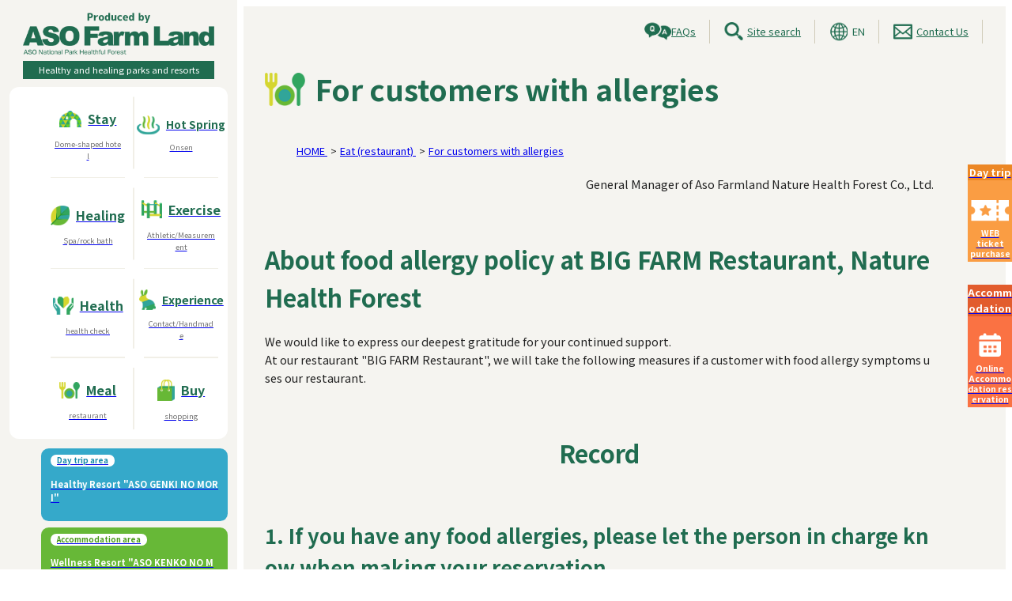

--- FILE ---
content_type: text/html; charset=UTF-8
request_url: https://asotravel.com/restaurant/allergy
body_size: 11532
content:
  <!DOCTYPE html>
<html lang="en">
<head>
<!-- Google Tag Manager -->
<script>(function(w,d,s,l,i){w[l]=w[l]||[];w[l].push({'gtm.start':
new Date().getTime(),event:'gtm.js'});var f=d.getElementsByTagName(s)[0],
j=d.createElement(s),dl=l!='dataLayer'?'&l='+l:'';j.async=true;j.src=
'https://www.googletagmanager.com/gtm.js?id='+i+dl;f.parentNode.insertBefore(j,f);
})(window,document,'script','dataLayer','GTM-TJ4VLLF8');</script>
<!-- End Google Tag Manager -->
  <meta charset="utf-8">
  <title>For customers with allergies | ASO Farm Land</title>
  <meta name="viewport" content="width=device-width,initial-scale=1">
  <meta name="format-detection" content="telephone=no">
  <meta name="description" content="We would like to inform you about ASO Farm Land's "For customers with allergies">
  <meta property="og:locale" content="ja_JP" />
  <meta property="og:type" content="article" />
  <meta property="og:title" content="For customers with allergies | ASO Farm Land" />
  <meta property="og:image" content="https://asotravel.com/dist/img/common/ogp.jpg">
  <meta property="og:description" content="We would like to inform you about ASO Farm Land's "For customers with allergies" />
  <meta property="og:url" content="https://asotravel.com/restaurant/allergy" />
  <meta property="og:site_name" content="[Official] ASO Farm Land - An experiential theme park with a health theme" />
  <meta property="article:publisher" content="https://www.facebook.com/aso.farmland" />
  <meta property="article:modified_time" content="2024-03-19T00:00:00+00:00" />
  <meta name="twitter:card" content="summary_large_image" />
  <meta name="twitter:site" content="@asofarmland_ofc" />
    <link rel="canonical" href="https://asotravel.com/restaurant/allergy">
  <link rel="icon" href="/favicon.ico">
  <link rel="apple-touch-icon" sizes="180x180" href="/apple-touch-icon.png">
<link href="https://fonts.googleapis.com/css2?family=Noto+Sans+JP:wght@400;700&display=swap" rel="stylesheet">
<link rel="stylesheet" href="/dist/css/style_pc.css?20260123054241" media="screen and (min-width: 961px)">
<link rel="stylesheet" href="/dist/css/style_sp.css?20260123054241" media="screen and (max-width: 960px)">
<link rel="stylesheet" href="/dist/css/style_pc.css?20260123054241" media="print">
<meta name='robots' content='max-image-preview:large' />
<style id='wp-img-auto-sizes-contain-inline-css' type='text/css'>
img:is([sizes=auto i],[sizes^="auto," i]){contain-intrinsic-size:3000px 1500px}
/*# sourceURL=wp-img-auto-sizes-contain-inline-css */
</style>
<style id='wp-block-library-inline-css' type='text/css'>
:root{--wp-block-synced-color:#7a00df;--wp-block-synced-color--rgb:122,0,223;--wp-bound-block-color:var(--wp-block-synced-color);--wp-editor-canvas-background:#ddd;--wp-admin-theme-color:#007cba;--wp-admin-theme-color--rgb:0,124,186;--wp-admin-theme-color-darker-10:#006ba1;--wp-admin-theme-color-darker-10--rgb:0,107,160.5;--wp-admin-theme-color-darker-20:#005a87;--wp-admin-theme-color-darker-20--rgb:0,90,135;--wp-admin-border-width-focus:2px}@media (min-resolution:192dpi){:root{--wp-admin-border-width-focus:1.5px}}.wp-element-button{cursor:pointer}:root .has-very-light-gray-background-color{background-color:#eee}:root .has-very-dark-gray-background-color{background-color:#313131}:root .has-very-light-gray-color{color:#eee}:root .has-very-dark-gray-color{color:#313131}:root .has-vivid-green-cyan-to-vivid-cyan-blue-gradient-background{background:linear-gradient(135deg,#00d084,#0693e3)}:root .has-purple-crush-gradient-background{background:linear-gradient(135deg,#34e2e4,#4721fb 50%,#ab1dfe)}:root .has-hazy-dawn-gradient-background{background:linear-gradient(135deg,#faaca8,#dad0ec)}:root .has-subdued-olive-gradient-background{background:linear-gradient(135deg,#fafae1,#67a671)}:root .has-atomic-cream-gradient-background{background:linear-gradient(135deg,#fdd79a,#004a59)}:root .has-nightshade-gradient-background{background:linear-gradient(135deg,#330968,#31cdcf)}:root .has-midnight-gradient-background{background:linear-gradient(135deg,#020381,#2874fc)}:root{--wp--preset--font-size--normal:16px;--wp--preset--font-size--huge:42px}.has-regular-font-size{font-size:1em}.has-larger-font-size{font-size:2.625em}.has-normal-font-size{font-size:var(--wp--preset--font-size--normal)}.has-huge-font-size{font-size:var(--wp--preset--font-size--huge)}.has-text-align-center{text-align:center}.has-text-align-left{text-align:left}.has-text-align-right{text-align:right}.has-fit-text{white-space:nowrap!important}#end-resizable-editor-section{display:none}.aligncenter{clear:both}.items-justified-left{justify-content:flex-start}.items-justified-center{justify-content:center}.items-justified-right{justify-content:flex-end}.items-justified-space-between{justify-content:space-between}.screen-reader-text{border:0;clip-path:inset(50%);height:1px;margin:-1px;overflow:hidden;padding:0;position:absolute;width:1px;word-wrap:normal!important}.screen-reader-text:focus{background-color:#ddd;clip-path:none;color:#444;display:block;font-size:1em;height:auto;left:5px;line-height:normal;padding:15px 23px 14px;text-decoration:none;top:5px;width:auto;z-index:100000}html :where(.has-border-color){border-style:solid}html :where([style*=border-top-color]){border-top-style:solid}html :where([style*=border-right-color]){border-right-style:solid}html :where([style*=border-bottom-color]){border-bottom-style:solid}html :where([style*=border-left-color]){border-left-style:solid}html :where([style*=border-width]){border-style:solid}html :where([style*=border-top-width]){border-top-style:solid}html :where([style*=border-right-width]){border-right-style:solid}html :where([style*=border-bottom-width]){border-bottom-style:solid}html :where([style*=border-left-width]){border-left-style:solid}html :where(img[class*=wp-image-]){height:auto;max-width:100%}:where(figure){margin:0 0 1em}html :where(.is-position-sticky){--wp-admin--admin-bar--position-offset:var(--wp-admin--admin-bar--height,0px)}@media screen and (max-width:600px){html :where(.is-position-sticky){--wp-admin--admin-bar--position-offset:0px}}

/*# sourceURL=wp-block-library-inline-css */
</style><style id='global-styles-inline-css' type='text/css'>
:root{--wp--preset--aspect-ratio--square: 1;--wp--preset--aspect-ratio--4-3: 4/3;--wp--preset--aspect-ratio--3-4: 3/4;--wp--preset--aspect-ratio--3-2: 3/2;--wp--preset--aspect-ratio--2-3: 2/3;--wp--preset--aspect-ratio--16-9: 16/9;--wp--preset--aspect-ratio--9-16: 9/16;--wp--preset--color--black: #000000;--wp--preset--color--cyan-bluish-gray: #abb8c3;--wp--preset--color--white: #ffffff;--wp--preset--color--pale-pink: #f78da7;--wp--preset--color--vivid-red: #cf2e2e;--wp--preset--color--luminous-vivid-orange: #ff6900;--wp--preset--color--luminous-vivid-amber: #fcb900;--wp--preset--color--light-green-cyan: #7bdcb5;--wp--preset--color--vivid-green-cyan: #00d084;--wp--preset--color--pale-cyan-blue: #8ed1fc;--wp--preset--color--vivid-cyan-blue: #0693e3;--wp--preset--color--vivid-purple: #9b51e0;--wp--preset--gradient--vivid-cyan-blue-to-vivid-purple: linear-gradient(135deg,rgb(6,147,227) 0%,rgb(155,81,224) 100%);--wp--preset--gradient--light-green-cyan-to-vivid-green-cyan: linear-gradient(135deg,rgb(122,220,180) 0%,rgb(0,208,130) 100%);--wp--preset--gradient--luminous-vivid-amber-to-luminous-vivid-orange: linear-gradient(135deg,rgb(252,185,0) 0%,rgb(255,105,0) 100%);--wp--preset--gradient--luminous-vivid-orange-to-vivid-red: linear-gradient(135deg,rgb(255,105,0) 0%,rgb(207,46,46) 100%);--wp--preset--gradient--very-light-gray-to-cyan-bluish-gray: linear-gradient(135deg,rgb(238,238,238) 0%,rgb(169,184,195) 100%);--wp--preset--gradient--cool-to-warm-spectrum: linear-gradient(135deg,rgb(74,234,220) 0%,rgb(151,120,209) 20%,rgb(207,42,186) 40%,rgb(238,44,130) 60%,rgb(251,105,98) 80%,rgb(254,248,76) 100%);--wp--preset--gradient--blush-light-purple: linear-gradient(135deg,rgb(255,206,236) 0%,rgb(152,150,240) 100%);--wp--preset--gradient--blush-bordeaux: linear-gradient(135deg,rgb(254,205,165) 0%,rgb(254,45,45) 50%,rgb(107,0,62) 100%);--wp--preset--gradient--luminous-dusk: linear-gradient(135deg,rgb(255,203,112) 0%,rgb(199,81,192) 50%,rgb(65,88,208) 100%);--wp--preset--gradient--pale-ocean: linear-gradient(135deg,rgb(255,245,203) 0%,rgb(182,227,212) 50%,rgb(51,167,181) 100%);--wp--preset--gradient--electric-grass: linear-gradient(135deg,rgb(202,248,128) 0%,rgb(113,206,126) 100%);--wp--preset--gradient--midnight: linear-gradient(135deg,rgb(2,3,129) 0%,rgb(40,116,252) 100%);--wp--preset--font-size--small: 13px;--wp--preset--font-size--medium: 20px;--wp--preset--font-size--large: 36px;--wp--preset--font-size--x-large: 42px;--wp--preset--spacing--20: 0.44rem;--wp--preset--spacing--30: 0.67rem;--wp--preset--spacing--40: 1rem;--wp--preset--spacing--50: 1.5rem;--wp--preset--spacing--60: 2.25rem;--wp--preset--spacing--70: 3.38rem;--wp--preset--spacing--80: 5.06rem;--wp--preset--shadow--natural: 6px 6px 9px rgba(0, 0, 0, 0.2);--wp--preset--shadow--deep: 12px 12px 50px rgba(0, 0, 0, 0.4);--wp--preset--shadow--sharp: 6px 6px 0px rgba(0, 0, 0, 0.2);--wp--preset--shadow--outlined: 6px 6px 0px -3px rgb(255, 255, 255), 6px 6px rgb(0, 0, 0);--wp--preset--shadow--crisp: 6px 6px 0px rgb(0, 0, 0);}:where(.is-layout-flex){gap: 0.5em;}:where(.is-layout-grid){gap: 0.5em;}body .is-layout-flex{display: flex;}.is-layout-flex{flex-wrap: wrap;align-items: center;}.is-layout-flex > :is(*, div){margin: 0;}body .is-layout-grid{display: grid;}.is-layout-grid > :is(*, div){margin: 0;}:where(.wp-block-columns.is-layout-flex){gap: 2em;}:where(.wp-block-columns.is-layout-grid){gap: 2em;}:where(.wp-block-post-template.is-layout-flex){gap: 1.25em;}:where(.wp-block-post-template.is-layout-grid){gap: 1.25em;}.has-black-color{color: var(--wp--preset--color--black) !important;}.has-cyan-bluish-gray-color{color: var(--wp--preset--color--cyan-bluish-gray) !important;}.has-white-color{color: var(--wp--preset--color--white) !important;}.has-pale-pink-color{color: var(--wp--preset--color--pale-pink) !important;}.has-vivid-red-color{color: var(--wp--preset--color--vivid-red) !important;}.has-luminous-vivid-orange-color{color: var(--wp--preset--color--luminous-vivid-orange) !important;}.has-luminous-vivid-amber-color{color: var(--wp--preset--color--luminous-vivid-amber) !important;}.has-light-green-cyan-color{color: var(--wp--preset--color--light-green-cyan) !important;}.has-vivid-green-cyan-color{color: var(--wp--preset--color--vivid-green-cyan) !important;}.has-pale-cyan-blue-color{color: var(--wp--preset--color--pale-cyan-blue) !important;}.has-vivid-cyan-blue-color{color: var(--wp--preset--color--vivid-cyan-blue) !important;}.has-vivid-purple-color{color: var(--wp--preset--color--vivid-purple) !important;}.has-black-background-color{background-color: var(--wp--preset--color--black) !important;}.has-cyan-bluish-gray-background-color{background-color: var(--wp--preset--color--cyan-bluish-gray) !important;}.has-white-background-color{background-color: var(--wp--preset--color--white) !important;}.has-pale-pink-background-color{background-color: var(--wp--preset--color--pale-pink) !important;}.has-vivid-red-background-color{background-color: var(--wp--preset--color--vivid-red) !important;}.has-luminous-vivid-orange-background-color{background-color: var(--wp--preset--color--luminous-vivid-orange) !important;}.has-luminous-vivid-amber-background-color{background-color: var(--wp--preset--color--luminous-vivid-amber) !important;}.has-light-green-cyan-background-color{background-color: var(--wp--preset--color--light-green-cyan) !important;}.has-vivid-green-cyan-background-color{background-color: var(--wp--preset--color--vivid-green-cyan) !important;}.has-pale-cyan-blue-background-color{background-color: var(--wp--preset--color--pale-cyan-blue) !important;}.has-vivid-cyan-blue-background-color{background-color: var(--wp--preset--color--vivid-cyan-blue) !important;}.has-vivid-purple-background-color{background-color: var(--wp--preset--color--vivid-purple) !important;}.has-black-border-color{border-color: var(--wp--preset--color--black) !important;}.has-cyan-bluish-gray-border-color{border-color: var(--wp--preset--color--cyan-bluish-gray) !important;}.has-white-border-color{border-color: var(--wp--preset--color--white) !important;}.has-pale-pink-border-color{border-color: var(--wp--preset--color--pale-pink) !important;}.has-vivid-red-border-color{border-color: var(--wp--preset--color--vivid-red) !important;}.has-luminous-vivid-orange-border-color{border-color: var(--wp--preset--color--luminous-vivid-orange) !important;}.has-luminous-vivid-amber-border-color{border-color: var(--wp--preset--color--luminous-vivid-amber) !important;}.has-light-green-cyan-border-color{border-color: var(--wp--preset--color--light-green-cyan) !important;}.has-vivid-green-cyan-border-color{border-color: var(--wp--preset--color--vivid-green-cyan) !important;}.has-pale-cyan-blue-border-color{border-color: var(--wp--preset--color--pale-cyan-blue) !important;}.has-vivid-cyan-blue-border-color{border-color: var(--wp--preset--color--vivid-cyan-blue) !important;}.has-vivid-purple-border-color{border-color: var(--wp--preset--color--vivid-purple) !important;}.has-vivid-cyan-blue-to-vivid-purple-gradient-background{background: var(--wp--preset--gradient--vivid-cyan-blue-to-vivid-purple) !important;}.has-light-green-cyan-to-vivid-green-cyan-gradient-background{background: var(--wp--preset--gradient--light-green-cyan-to-vivid-green-cyan) !important;}.has-luminous-vivid-amber-to-luminous-vivid-orange-gradient-background{background: var(--wp--preset--gradient--luminous-vivid-amber-to-luminous-vivid-orange) !important;}.has-luminous-vivid-orange-to-vivid-red-gradient-background{background: var(--wp--preset--gradient--luminous-vivid-orange-to-vivid-red) !important;}.has-very-light-gray-to-cyan-bluish-gray-gradient-background{background: var(--wp--preset--gradient--very-light-gray-to-cyan-bluish-gray) !important;}.has-cool-to-warm-spectrum-gradient-background{background: var(--wp--preset--gradient--cool-to-warm-spectrum) !important;}.has-blush-light-purple-gradient-background{background: var(--wp--preset--gradient--blush-light-purple) !important;}.has-blush-bordeaux-gradient-background{background: var(--wp--preset--gradient--blush-bordeaux) !important;}.has-luminous-dusk-gradient-background{background: var(--wp--preset--gradient--luminous-dusk) !important;}.has-pale-ocean-gradient-background{background: var(--wp--preset--gradient--pale-ocean) !important;}.has-electric-grass-gradient-background{background: var(--wp--preset--gradient--electric-grass) !important;}.has-midnight-gradient-background{background: var(--wp--preset--gradient--midnight) !important;}.has-small-font-size{font-size: var(--wp--preset--font-size--small) !important;}.has-medium-font-size{font-size: var(--wp--preset--font-size--medium) !important;}.has-large-font-size{font-size: var(--wp--preset--font-size--large) !important;}.has-x-large-font-size{font-size: var(--wp--preset--font-size--x-large) !important;}
/*# sourceURL=global-styles-inline-css */
</style>

<style id='classic-theme-styles-inline-css' type='text/css'>
/*! This file is auto-generated */
.wp-block-button__link{color:#fff;background-color:#32373c;border-radius:9999px;box-shadow:none;text-decoration:none;padding:calc(.667em + 2px) calc(1.333em + 2px);font-size:1.125em}.wp-block-file__button{background:#32373c;color:#fff;text-decoration:none}
/*# sourceURL=/wp-includes/css/classic-themes.min.css */
</style>
<link rel="canonical" href="https://asotravel.com/restaurant/allergy" />
    <script>
      jQuery(function($) {
        $( '.mw_wp_form form' ).attr( 'class', 'h-adr' );
        new YubinBango.MicroformatDom();
      });
    </script>
  </head>
<body id="pagetop" class="page">
<!-- body -->
<!-- Google Tag Manager (noscript) -->
<noscript><iframe src="https://www.googletagmanager.com/ns.html?id=GTM-TJ4VLLF8"
height="0" width="0" style="display:none;visibility:hidden"></iframe></noscript>
<!-- End Google Tag Manager (noscript) --><header class="header" data-header>
  <div class="header__inner01">
    <div class="header__inner02">
      <a href="/" class="header__logo01">
        <div class="header__imgWrapper">
          <p>
            <img src="/dist/img/common/logo_asofarmland.png" alt="[Official] ASO Farm Land - An experiential theme park with a health theme" class="header__img">
          </p>
        </div>
      </a>
      <p class="header__txt01">Healthy and healing parks and resorts</p>
      <button type="button" class="header__button01 global-spOnly" data-header-button01>Online<br>Reservation</button>
    </div>
    <div class="header__inner03 global-pcOnly">
      <nav>
        <ul class="header__list01 -type-1-sp">
          <li class="header__item01 -dorm">
  <a href="/stay" class="header__link01">
    <p class="header__link01-1">Stay</p>
    <p class="header__link01-2">Dome-shaped hotel</p>
  </a>
</li>
<li class="header__item01 -onsen">
  <a href="/onsen" class="header__link01">
    <p class="header__link01-1">Hot Spring</p>
    <p class="header__link01-2">Onsen</p>
  </a>
</li>
<li class="header__item01 -leaf">
  <a href="/relax" class="header__link01">
    <p class="header__link01-1">Healing</p>
    <p class="header__link01-2">Spa/rock bath</p>
  </a>
</li>
<li class="header__item01 -athletic">
  <a href="/exercise" class="header__link01">
    <p class="header__link01-1">Exercise</p>
    <p class="header__link01-2">Athletic/Measurement</p>
  </a>
</li>
<li class="header__item01 -health">
  <a href="/healthy" class="header__link01">
    <p class="header__link01-1">Health</p>
    <p class="header__link01-2">health check</p>
  </a>
</li>
<li class="header__item01 -rabbit">
  <a href="/experience" class="header__link01">
    <p class="header__link01-1">Experience</p>
    <p class="header__link01-2">Contact/Handmade</p>
  </a>
</li>
<li class="header__item01 -cutlery">
  <a href="/restaurant" class="header__link01">
    <p class="header__link01-1">Meal</p>
    <p class="header__link01-2">restaurant</p>
  </a>
</li>
<li class="header__item01 -bag">
  <a href="/shopping" class="header__link01">
    <p class="header__link01-1">Buy</p>
    <p class="header__link01-2">shopping</p>
  </a>
</li>        </ul>
      </nav>
    </div>
    <details class="header__details01" data-header-details01>
      <summary class="header__summary01" data-header-summary01>
        <span class="header__summary01-1"></span>
        <span class="header__summary01-1"></span>
        <span class="header__summary01-1"></span>
      </summary>
      <div class="header__detailsCont01">
        <div class="header__inner08 global-spOnly">
          <ul class="header__list01 -type-2-sp">
            <li class="header__item01 -dorm">
  <a href="/stay" class="header__link01">
    <p class="header__link01-1">Stay</p>
    <p class="header__link01-2">Dome-shaped hotel</p>
  </a>
</li>
<li class="header__item01 -onsen">
  <a href="/onsen" class="header__link01">
    <p class="header__link01-1">Hot Spring</p>
    <p class="header__link01-2">Onsen</p>
  </a>
</li>
<li class="header__item01 -leaf">
  <a href="/relax" class="header__link01">
    <p class="header__link01-1">Healing</p>
    <p class="header__link01-2">Spa/rock bath</p>
  </a>
</li>
<li class="header__item01 -athletic">
  <a href="/exercise" class="header__link01">
    <p class="header__link01-1">Exercise</p>
    <p class="header__link01-2">Athletic/Measurement</p>
  </a>
</li>
<li class="header__item01 -health">
  <a href="/healthy" class="header__link01">
    <p class="header__link01-1">Health</p>
    <p class="header__link01-2">health check</p>
  </a>
</li>
<li class="header__item01 -rabbit">
  <a href="/experience" class="header__link01">
    <p class="header__link01-1">Experience</p>
    <p class="header__link01-2">Contact/Handmade</p>
  </a>
</li>
<li class="header__item01 -cutlery">
  <a href="/restaurant" class="header__link01">
    <p class="header__link01-1">Meal</p>
    <p class="header__link01-2">restaurant</p>
  </a>
</li>
<li class="header__item01 -bag">
  <a href="/shopping" class="header__link01">
    <p class="header__link01-1">Buy</p>
    <p class="header__link01-2">shopping</p>
  </a>
</li>          </ul>
        </div>
        <div class="header__inner04">
          <ul class="header__list02">
            <li class="header__item02 -day-trip">
              <a href="/about/genkinomori" class="header__link02">
                <p class="header__link02-2">Day trip area</p>
                <p class="header__link02-3">Healthy Resort "ASO GENKI NO MORI"</p>
              </a>
            </li>
            <li class="header__item02 -stay">
              <a href="/about/kenkonomori" class="header__link02">
                <p class="header__link02-2">Accommodation area</p>
                <p class="header__link02-3">Wellness Resort "ASO KENKO NO MORI"</p>
              </a>
            </li>
          </ul>
        </div>
        <div class="header__inner05">
          <ul class="header__list03">
            <li class="header__item03 -mountain">
              <a href="/about" class="header__link03">What is Aso Farmland?</a>
            </li>
            <li class="header__item03 -beginner">
              <a href="/beginner" class="header__link03">For first time users</a>
            </li>
            <li class="header__item03 -clock">
              <a href="https://asofarmland.co.jp/price" class="header__link03" target="_blank">Facility fees and business hours (JP)</a>
            </li>
            <li class="header__item03 -pin">
              <a href="/access" class="header__link03">Access</a>
            </li>
          </ul>
        </div>
        <div class="header__inner06">
          <ul class="header__list04">
            <li class="header__item04">
              <a href="/beginner/modelcourse" class="header__link04">Model course</a>
            </li>
            <li class="header__item04">
              <a href="/guide" class="header__link04">Facility information</a>
            </li>
            <li class="header__item04">
              <a href="/sightseeing" class="header__link04">Surrounding sightseeing</a>
            </li>
            <!--li class="header__item04">
              <a href="/group" class="header__link04">Corporate/Organization</a>
            </li-->
            <li class="header__item04">
              <a href="/faq" class="header__link04">FAQs</a>
            </li>
          </ul>
        </div>
        <div class="header__inner07 global-spOnly">
          <ul class="header__list05">
  <li class="header__item06 -faq">
    <a href="/faq" class="header__link06">FAQs</a>
  </li>
  <li class="header__item06 -loope">
    <a href="/search" class="header__link06">Site search</a>
  </li>
  <li class="header__item06 -globe">
    <details class="header__link06 -details" data-header-lang-details01="">
      <summary class="header__langSummary01" data-header-lang-sammary01="">EN</summary>
      <div class="header__langWrapper01">
        <ul class="header__langList01">
          <li class="header__langItem01">
            <a href="https://asofarmland.co.jp/" class="header__langLink01">
              <span class="header__langLinkTxt01">JP</span>
            </a>
          </li>
          <li class="header__langItem01">
            <a href="https://asotravel.com/" class="header__langLink01">
              <span class="header__langLinkTxt01">EN</span>
            </a>
          </li>
          <li class="header__langItem01">
            <a href="https://tw.asotravel.com/" class="header__langLink01">
              <span class="header__langLinkTxt01">ZH-TW</span>
            </a>
          </li>
          <li class="header__langItem01">
            <a href="https://cn.asotravel.com/" class="header__langLink01">
              <span class="header__langLinkTxt01">ZH-CN</span>
            </a>
          </li>
          <li class="header__langItem01">
            <a href="https://kr.asotravel.com/" class="header__langLink01">
              <span class="header__langLinkTxt01">KO</span>
            </a>
          </li>
        </ul>
      </div>
    </details>
  </li>
  <li class="header__item06 -mail">
    <a href="/inquiry" class="header__link06">Contact Us</a>
  </li>
</ul>        </div>
      </div>
    </details>
  </div>
  <div class="header__inner07 global-pcOnly">
    <ul class="header__list05">
  <li class="header__item06 -faq">
    <a href="/faq" class="header__link06">FAQs</a>
  </li>
  <li class="header__item06 -loope">
    <a href="/search" class="header__link06">Site search</a>
  </li>
  <li class="header__item06 -globe">
    <details class="header__link06 -details" data-header-lang-details01="">
      <summary class="header__langSummary01" data-header-lang-sammary01="">EN</summary>
      <div class="header__langWrapper01">
        <ul class="header__langList01">
          <li class="header__langItem01">
            <a href="https://asofarmland.co.jp/" class="header__langLink01">
              <span class="header__langLinkTxt01">JP</span>
            </a>
          </li>
          <li class="header__langItem01">
            <a href="https://asotravel.com/" class="header__langLink01">
              <span class="header__langLinkTxt01">EN</span>
            </a>
          </li>
          <li class="header__langItem01">
            <a href="https://tw.asotravel.com/" class="header__langLink01">
              <span class="header__langLinkTxt01">ZH-TW</span>
            </a>
          </li>
          <li class="header__langItem01">
            <a href="https://cn.asotravel.com/" class="header__langLink01">
              <span class="header__langLinkTxt01">ZH-CN</span>
            </a>
          </li>
          <li class="header__langItem01">
            <a href="https://kr.asotravel.com/" class="header__langLink01">
              <span class="header__langLinkTxt01">KO</span>
            </a>
          </li>
        </ul>
      </div>
    </details>
  </li>
  <li class="header__item06 -mail">
    <a href="/inquiry" class="header__link06">Contact Us</a>
  </li>
</ul>  </div>
</header>    <div class="container">
      <main>
        <div class="container__inner01 -bg-gray-1 global-pc-pb-80px global-sp-pt-8vw global-sp-pb-20vw">
          <div class="container__inner02 -w1350px -w92vw">
            <div class="heading01">
              <div class="heading01__inner06">
                <div class="heading01__inner06-1">
                  <h1>
                    <span class="heading01__type01 -cutlery">For customers with allergies</span>
                  </h1>
                </div>
              </div>
            </div>
          </div>
          <div class="container__inner02 -w1350px -w100vw">
            </div>
          <div class="container__inner02 -w1350px -w92vw">
            <!-- Breadcrumbs -->
<nav class="breadcrumb global-pc-mt-30px global-sp-mt-4vw">
  <div class="breadcrumb__inner01">
    <div class="breadcrumb__inner01-1">
      <ul itemscope="" itemtype="http://schema.org/BreadcrumbList" class="breadcrumb__list01">
<li itemprop="itemListElement" itemscope="" itemtype="http://schema.org/ListItem" class="breadcrumb__item01">
  <a href="/" itemprop="item" class="breadcrumb__link01">
    <span itemprop="name" class="breadcrumb__txt01">HOME</span>
  </a>
  <meta itemprop="position" content="1">
</li>
<li itemprop="itemListElement" itemscope="" itemtype="http://schema.org/ListItem" class="breadcrumb__item01">
  <a href="https://asotravel.com/restaurant" itemprop="item" class="breadcrumb__link01">
    <span itemprop="name" class="breadcrumb__txt01">Eat (restaurant)</span>
  </a>
  <meta itemprop="position" content="2">
</li>
<li itemprop="itemListElement" itemscope="" itemtype="http://schema.org/ListItem" class="breadcrumb__item01">
  <a href="https://asotravel.com/restaurant/allergy" itemprop="item" class="breadcrumb__link01">
    <span itemprop="name" class="breadcrumb__txt01">For customers with allergies</span>
  </a>
  <meta itemprop="position" content="3">
</li>
      </ul>
    </div>
  </div>
</nav>
<!-- //Breadcrumbs -->
          </div>
                    <div class="container__inner02 -w1350px -w92vw">
  <div class="text01 global-pc-mt-20px global-sp-mt-5vw">
    <p class="text01__type01 global-textAlignRight">
    General Manager of Aso Farmland Nature Health Forest Co., Ltd.<br>
    </p>
  </div>
</div>                    <div class="container__inner02 -w1350px -w92vw">
            <div id="" class="heading01 global-pc-mt-60px global-sp-mt-5vw">
              <h2>
                <span class="heading01__type02">About food allergy policy at BIG FARM Restaurant, Nature Health Forest</span>
              </h2>
            </div>
          </div>
                    <div class="container__inner02 -w1350px -w92vw">
            <div class="text01 global-pc-mt-20px global-sp-mt-5vw">
              <p class="text01__type01">
                We would like to express our deepest gratitude for your continued support.<br />
At our restaurant "BIG FARM Restaurant", we will take the following measures if a customer with food allergy symptoms uses our restaurant.              </p>
            </div>
          </div>
          
          <div class="container__inner02 -w1350px -w92vw">
            <div id="" class="heading01 global-pc-mt-60px global-sp-mt-5vw">
              <h2>
                <span class="heading01__type02 global-textAlignCenter">Record</span>
              </h2>
            </div>
          </div>
                    <div class="container__inner02 -w1350px -w92vw">
            <div class="heading01 global-pc-mt-60px global-sp-mt-5vw">
              <h3 id="">
                <span class="heading01__type03">1. If you have any food allergies, please let the person in charge know when making your reservation.</span>
              </h3>
            </div>
          </div>
                    <div class="container__inner02 -w1350px -w92vw">
            <div class="text01 global-pc-mt-20px global-sp-mt-5vw">
              <p class="text01__type01">
                At that time, we may ask the person in charge to disclose necessary information, so please cooperate with us.              </p>
            </div>
          </div>
                    <div class="container__inner02 -w1350px -w92vw">
            <div class="heading01 global-pc-mt-60px global-sp-mt-5vw">
              <h3 id="">
                <span class="heading01__type03">2. About the meals we provide</span>
              </h3>
            </div>
          </div>
                    <div class="container__inner02 -w1350px -w92vw">
            <div class="txtList02 global-pc-mt-20px global-sp-mt-5vw">
              <ul class="txtList02__list01">
                      <li class="txtList02__item01">
                  All meals served by our restaurant are prepared in the same kitchen, and we cannot guarantee that allergens will be completely removed.                </li>
                      <li class="txtList02__item01">
                  It is not possible to completely prevent airborne scattering and trace amounts of contamination.                </li>
                    </ul>
            </div>
          </div>
                    <div class="container__inner02 -w1350px -w92vw">
            <div class="text01 global-pc-mt-20px global-sp-mt-5vw">
              <p class="text01__type01">
                For the above reasons, please note that we may refuse your request on the day of your visit, and if your symptoms are serious, we may refuse your request in order to prioritize your safety.              </p>
            </div>
          </div>
                    <div class="container__inner02 -w1350px -w92vw">
            <div class="heading01 global-pc-mt-60px global-sp-mt-5vw">
              <h3 id="">
                <span class="heading01__type03">3. Allergen information will be provided based on the raw materials used and raw material information (food labeling) from the manufacturing company.</span>
              </h3>
            </div>
          </div>
                    <div class="container__inner02 -w1350px -w92vw">
            <div class="heading01 global-pc-mt-60px global-sp-mt-5vw">
              <h3 id="">
                <span class="heading01__type03">4. At BIG FARM Restaurant, allergenic ingredients (8 items) are displayed using "ingredient pictograms." The two items beef and pork will be displayed on POP.</span>
              </h3>
            </div>
          </div>
                    <div class="container__inner02 -w1350px -w92vw">
            <div class="heading01 global-pc-mt-60px global-sp-mt-5vw">
              <h3 id="">
                <span class="heading01__type03">5. If you wish to bring in your own safe food, it must be in an unopened retort pouch that has been heat-sealed and sterilized under pressure.</span>
              </h3>
            </div>
          </div>
                    <div class="container__inner02 -w1350px -w92vw">
            <div class="text01 global-pc-mt-20px global-sp-mt-5vw">
              <p class="text01__type01">
                We will help you heat your food in the microwave, so please ask at the restaurant reception or hall staff.              </p>
            </div>
          </div>
              <div class="container__inner02 -w1350px -w92vw">
  <div class="text01 global-pc-mt-60px global-sp-mt-5vw">
    <p class="text01__type01 global-textAlignRight">
    That's all
  </div>
</div>              </div>
      </main>
      <footer class="footer" data-footer>
  <div class="footer__inner01" data-footer-inner01>
    <p class="footer__ttl02">Online reservation</p>
    <div class="footer__listWrapper01">
      <p class="footer__txt06">Choose day trip or overnight stay</p>
      <ul class="footer__list01">
        <li class="footer__item01 -day-trip">
          <a href="https://book.asofarmland.co.jp/" class="footer__link01" target="blank" rel="noopener">
            <p class="footer__link01-1">Day trip</p>
            <p class="footer__link01-2">WEB <br class="global-pcOnly">ticket <br class="global-pcOnly">purchase</p>
          </a>
        </li>
        <li class="footer__item01 -stay">
          <a href="https://d-reserve.jp/GSEA001F01300/GSEA001A01?hotelCode=0000001530&lang=en" class="footer__link01" target="_blank">
            <p class="footer__link01-1">Accommodation</p>
            <p class="footer__link01-2">Online<br class="global-pcOnly">Accommodation reservation</p>
          </a>
        </li>
      </ul>
      <button type="button" class="footer__button03" data-footer-button03>Close</button>
    </div>
  </div>
  <div class="footer__inner02">
    <h2>
      <span class="footer__ttl01">Opinions/Inquiries</span>
    </h2>
    <ul class="footer__list02">
      <li class="footer__item02">
        <p class="footer__txt01">
          <span class="footer__txt01-1">Inquiries regarding</span> <br class="global-spOnly">
          <span class="footer__txt01-2">general day trip facilities</span>
        </p>
        <p class="footer__txt02">
          <a href="tel:0967672100" class="footer__txt02-1">0967-67-2100</a><br>
          <span class="footer__txt02-2">(Open all year round/9:00-17:00)</span>
        </p>
        <a href="/inquiry" class="footer__button01">Contact Us</a>
        <a href="/price/e_ticket" class="footer__button04">WEB ticket purchase</a>
      </li>
      <li class="footer__item02">
        <p class="footer__txt01">
          <span class="footer__txt01-1">Inquiries regarding</span> <br class="global-spOnly">
          <span class="footer__txt01-2">accommodation</span>
        </p>
        <p class="footer__txt02">
          <a href="tel:0967673737" class="footer__txt02-1">0967-67-3737</a><br>
          <span class="footer__txt02-2">(Open all year round/9:00-17:00)</span>
        </p>
        <a href="/inquiry" class="footer__button01">Contact Us</a>
        <a href="https://d-reserve.jp/GSEA001F01300/GSEA001A01?hotelCode=0000001530&lang=en" class="footer__button02" target="_blank" rel="noopener">Online accommodation reservation</a>
      </li>
      <!--li class="footer__item02">
        <p class="footer__txt01">
          <span class="footer__txt01-1">Inquiries regarding</span> <br>
          <span class="footer__txt01-2">group/corporate use</span>
        </p>
        <p class="footer__txt02">
          <span class="footer__txt02-1">0967-67-2100</span><br>
          <span class="footer__txt02-2">(Open all year round/9:00-17:00)</span>
        </p>
        <a href="/group/inquiry" class="footer__button01">Contact Us</a>
      </li-->
    </ul>
    <ul class="footer__list03">
      <li class="footer__item03 -faq">
        <a href="/faq" class="footer__link03">FAQs</a>
      </li>
      <li class="footer__item03 -loope">
        <a href="/search" class="footer__link03">Site search</a>
      </li>
      <li class="footer__item03 -mail">
        <a href="/customer-voice" class="footer__link03">Customer feedback (opinion box)</a>
      </li>
    </ul>
  </div>
  <div class="footer__inner03">
    <ul class="footer__list04">
      <li class="footer__item04">
        <ul class="footer__list05">
          <li class="footer__item05">
            <a href="/" class="footer__link05">HOME</a>
          </li>
          <li class="footer__item05">
            <a href="/about/genkinomori" class="footer__link05">Healthy Resort "ASO GENKI NO MORI"</a>
          </li>
          <li class="footer__item05">
            <a href="/about/kenkonomori" class="footer__link05">Wellness Resort "ASO KENKO NO MORI"</a>
          </li>
          <li class="footer__item05">
            <details class="footer__details01" data-footer-details01>
              <summary class="footer__summary01">
                <span class="footer__summary01-1">What is Aso Farmland?</span>
              </summary>
              <div class="footer__detailsCont01">
                <a href="/about" class="footer__link05">What is Aso Farmland?</a>
                <ul class="footer__list06">
                  <li class="footer__item06">
                    <a href="/about/concept" class="footer__link06">Concept</a>
                    <ul class="footer__list07">
                      <li class="footer__item07">
                        <a href="/about/concept/jhpao" class="footer__link07">Japan Health Promotion Academic Organization</a>
                      </li>
                      <li class="footer__item07">
                        <a href="/about/concept/action" class="footer__link07">Certification/Initiatives</a>
                      </li>
                      <li class="footer__item07">
                        <a href="/about/concept/eat" class="footer__link07">Diet and Health</a>
                      </li>
                      <li class="footer__item07">
                        <a href="/about/concept/kokoro" class="footer__link07">Mind and Health</a>
                      </li>
                      <li class="footer__item07">
                        <a href="/about/concept/karada" class="footer__link07">Exercise and Health</a>
                      </li>
                    </ul>
                  </li>
                </ul>
              </div>
            </details>
          </li>
          <li class="footer__item05">
            <details class="footer__details01" data-footer-details01>
              <summary class="footer__summary01">
                <span class="footer__summary01-1">Accommodation</span>
              </summary>
              <div class="footer__detailsCont01">
                <a href="/stay" class="footer__link05">Accommodation</a>
                <ul class="footer__list06">
                  <li class="footer__item06">
                    <a href="/stay/royal" class="footer__link06">Royal Zone</a>
                  </li>
                  <li class="footer__item06">
                    <a href="/stay/village" class="footer__link06">Village Zone</a>
                  </li>
                  <li class="footer__item06">
                    <a href="/stay/dream" class="footer__link06">Dream Zone</a>
                  </li>
                </ul>
              </div>
            </details>
          </li>
          <li class="footer__item05">
            <details class="footer__details01" data-footer-details01>
              <summary class="footer__summary01">
                <span class="footer__summary01-1">Hot Spring</span>
              </summary>
              <div class="footer__detailsCont01">
                <a href="/onsen" class="footer__link05">Hot Spring</a>
                <ul class="footer__list06">
                  <li class="footer__item06">
                    <a href="/onsen/manner" class="footer__link06">Hot spring etiquette/How to enter</a>
                  </li>
                  <li class="footer__item06">
                    <a href="/onsen/course" class="footer__link06">Bathing course/Bathing method</a>
                  </li>
                </ul>
              </div>
            </details>
          </li>
          <li class="footer__item05">
            <details class="footer__details01" data-footer-details01>
              <summary class="footer__summary01">
                <span class="footer__summary01-1">Health</span>
              </summary>
              <div class="footer__detailsCont01">
                <a href="/healthy" class="footer__link05">Health</a>
                <ul class="footer__list06">
                  <li class="footer__item06">
                    <a href="/healthy/pavilion1" class="footer__link06">Health Pavilion I</a>
                  </li>
                  <li class="footer__item06">
                    <a href="/healthy/pavilion2" class="footer__link06">Health Pavilion II</a>
                  </li>
                </ul>
              </div>
            </details>
          </li>
        </ul>
      </li>
      <li class="footer__item04">
        <ul class="footer__list05">
          <li class="footer__item05">
            <details class="footer__details01" data-footer-details01>
              <summary class="footer__summary01">
                <span class="footer__summary01-1">Healing</span>
              </summary>
              <div class="footer__detailsCont01">
                <a href="/relax" class="footer__link05">Healing</a>
                <ul class="footer__list06">
                  <li class="footer__item06">
                    <a href="/relax/onnetugama" class="footer__link06">13 kinds of healthy heating kilns</a>
                  </li>
                  <li class="footer__item06">
                    <a href="/relax/onnetugama/manner" class="footer__link06">How to enter/bath</a>
                  </li>
                  <li class="footer__item06">
                    <a href="/relax/onnetugama/course" class="footer__link06">Bathing course</a>
                  </li>
                  <li class="footer__item06">
                    <a href="/relax/enzyme" class="footer__link06">Enzyme Hot Spa</a>
                  </li>
                  <li class="footer__item06">
                    <a href="/relax/domespa" class="footer__link06">Dome Bedrock Reduction Bath</a>
                  </li>
                  <li class="footer__item06">
                    <a href="/relax/clay" class="footer__link06">Magma Clay Spa</a>
                  </li>
                  <li class="footer__item06">
                    <a href="/relax/oxygen" class="footer__link06">Oxygen Relaxing Dome</a>
                  </li>
                  <li class="footer__item06">
                    <a href="/relax/rockweed" class="footer__link06">Rock grass bath</a>
                  </li>
                  <li class="footer__item06">
                    <a href="/relax/drfish" class="footer__link06">Doctor Fish KISS</a>
                  </li>
                </ul>
              </div>
            </details>
          </li>
          <li class="footer__item05">
            <details class="footer__details01" data-footer-details01>
              <summary class="footer__summary01">
                <span class="footer__summary01-1">Exercise</span>
              </summary>
              <div class="footer__detailsCont01">
                <a href="/exercise" class="footer__link05">Exercise</a>
                <ul class="footer__list06">
                  <li class="footer__item06">
                    <a href="/exercise/genkinomori" class="footer__link06">GENKI NO MORI</a>
                  </li>
                  <li class="footer__item06">
                    <a href="/exercise/training" class="footer__link06">Healthy Exercise Hall </a>
                  </li>
                  <li class="footer__item06">
                    <a href="/exercise/refresh" class="footer__link06">Mind-Refreshing Activities</a>
                  </li>
                  <li class="footer__item06">
                    <a href="/exercise/physical" class="footer__link06">Physical Age Measurement Hall</a>
                  </li>
                  <li class="footer__item06">
                    <a href="/exercise/body" class="footer__link06">Physical age measurement hall</a>
                  </li>
                  <li class="footer__item06">
                    <a href="/exercise/infant" class="footer__link06">Toddler Challenge Hall</a>
                  </li>
                  <li class="footer__item06">
                    <a href="/exercise/healthy" class="footer__link06">Vitality Challenge Hall</a>
                  </li>
                </ul>
              </div>
            </details>
          </li>
        </ul>
      </li>
      <li class="footer__item04">
        <ul class="footer__list05">
          <li class="footer__item05">
            <details class="footer__details01" data-footer-details01>
              <summary class="footer__summary01">
                <span class="footer__summary01-1">Experience</span>
              </summary>
              <div class="footer__detailsCont01">
                <a href="/experience" class="footer__link05">Experience</a>
                <ul class="footer__list06">
                  <li class="footer__item06">
                    <a href="/experience/zoo" class="footer__link06">Fureai Animal Kingdom</a>
                  </li>
                  <li class="footer__item06">
                    <a href="/experience/crafts" class="footer__link06">Handmade experience center</a>
                  </li>
                  <li class="footer__item06">
                    <a href="/experience/fishing" class="footer__link06">Enjoyment Fishing Land</a>
                  </li>
                  <li class="footer__item06">
                    <a href="/experience/aqua" class="footer__link06">Enjoyment Aquarium AQUA</a>
                  </li>
                  <li class="footer__item06">
                    <a href="/experience/relax" class="footer__link06">Relaxation Experience Room</a>
                  </li>
                </ul>
              </div>
            </details>
          </li>
          <li class="footer__item05">
            <details class="footer__details01" data-footer-details01>
              <summary class="footer__summary01">
                <span class="footer__summary01-1">Meals</span>
              </summary>
              <div class="footer__detailsCont01">
                <a href="/restaurant" class="footer__link05">Meals</a>
                <ul class="footer__list06">
                  <li class="footer__item06">
                    <a href="/restaurant/bigfarm" class="footer__link06">BIG FARM Restaurant</a>
                  </li>
                  <li class="footer__item06">
                    <a href="/restaurant/ooaso" class="footer__link06">OOASO Restaurant</a>
                  </li>
                  <li class="footer__item06">
                    <a href="/restaurant/kinoko" class="footer__link06">ASO KINOKOTEI Restaurant</a>
                  </li>
                  <li class="footer__item06">
                    <a href="/restaurant/noodles" class="footer__link06">Noodle Restaurant ASO</a>
                  </li>
                  <li class="footer__item06">
                    <a href="/restaurant/kitchen" class="footer__link06">GENKI-Kitchen Restaurant</a>
                  </li>
                  <li class="footer__item06">
                    <a href="/restaurant/yatai" class="footer__link06">stall</a>
                  </li>
                  <!--li class="footer__item06">
                    <a href="/restaurant/allergy" class="footer__link06">GENKI-Kitchen Restaurant</a>
                  </li-->
                </ul>
              </div>
            </details>
          </li>
          <li class="footer__item05">
            <details class="footer__details01" data-footer-details01>
              <summary class="footer__summary01">
                <span class="footer__summary01-1">Buy</span>
              </summary>
              <div class="footer__detailsCont01">
                <a href="/shopping" class="footer__link05">Buy</a>
                <ul class="footer__list06">
                  <li class="footer__item06">
                    <a href="/shopping/milkfarm" class="footer__link06">ASO MILK FARM</a>
                  </li>
                  <li class="footer__item06">
                    <a href="/shopping/natural" class="footer__link06">Natural Health Souvenir Shop ASO FARM SHOP</a>
                  </li>
                  <li class="footer__item06">
                    <a href="/shopping/spa" class="footer__link06">Magma Clay Spa Souvenir Shop</a>
                  </li>
                  <li class="footer__item06">
                    <a href="/shopping/fermentation" class="footer__link06">Fermented Food Souvenir Shop</a>
                  </li>
                  <li class="footer__item06">
                    <a href="/shopping/kenkonomorishop" class="footer__link06">Kenko no Mori Shop</a>
                  </li>
                </ul>
              </div>
            </details>
          </li>
        </ul>
      </li>
      <li class="footer__item04">
        <ul class="footer__list05">
          <li class="footer__item05">
            <details class="footer__details01" data-footer-details01>
              <summary class="footer__summary01">
                <span class="footer__summary01-1">How to enjoy/For first-time users</span>
              </summary>
              <div class="footer__detailsCont01">
                <a href="/beginner" class="footer__link05">How to enjoy/For first-time users</a>
                <ul class="footer__list06">
                  <li class="footer__item06">
                    <a href="/beginner/modelcourse" class="footer__link06">Model course</a>
                  </li>
                </ul>
              </div>
            </details>
          </li>
          <!--li class="footer__item05">
            <details class="footer__details01" data-footer-details01>
              <summary class="footer__summary01">
                <span class="footer__summary01-1">Corporate/Organization</span>
              </summary>
              <div class="footer__detailsCont01">
                <a href="/group" class="footer__link05">Corporate/Organization</a>
                <ul class="footer__list06">
                  <li class="footer__item06">
                    <a href="/group/mice" class="footer__link06">MICE usage/plan for companies</a>
                  </li>
                  <li class="footer__item06">
                    <a href="/group/canvas" class="footer__link06">Health Campus</a>
                  </li>
                  <li class="footer__item06">
                    <a href="/group/document" class="footer__link06">Download materials ・Park map・</a>
                  </li>
                  <li class="footer__item06">
                    <a href="/group/kenkokeiei" class="footer__link06">Health Management Guide</a>
                  </li>
                  <li class="footer__item06">
                    <a href="/group/inquiry" class="footer__link06">Inquiry form for corporations/organizations</a>
                  </li>
                </ul>
              </div>
            </details>
          </li-->
          <li class="footer__item05">
            <details class="footer__details01" data-footer-details01>
              <summary class="footer__summary01">
                <span class="footer__summary01-1">Facility fees and business hours</span>
              </summary>
              <div class="footer__detailsCont01">
                <a href="https://asofarmland.co.jp/price" class="footer__link05" target="_blank">Facility fees and business hours (JP)</a>
                <ul class="footer__list06">
                  <li class="footer__item06">
                    <a href="/price/membership" class="footer__link06">Genki member</a>
                  </li>
                  <li class="footer__item06">
                    <a href="/price/membership/form" class="footer__link06">Genki member membership application</a>
                  </li>
                  <li class="footer__item06">
                    <a href="https://book.asofarmland.co.jp/" class="footer__link06" target="_blank" rel="noopener">Healthy Resort "ASO GENKI NO MORI" WEB ticket service</a>
                  </li>
                  <li class="footer__item06">
                    <a href="/price/cancel" class="footer__link06">Cancellation policy</a>
                  </li>
                  <li class="footer__item06">
                    <a href="/price/payment" class="footer__link06">Payment method</a>
                  </li>
                </ul>
              </div>
            </details>
          </li>
          <li class="footer__item05">
            <a href="/access" class="footer__link05">Access</a>
          </li>
          <li class="footer__item05">
            <details class="footer__details01" data-footer-details01>
              <summary class="footer__summary01">
                <span class="footer__summary01-1">Facility information</span>
              </summary>
              <div class="footer__detailsCont01">
                <a href="/guide" class="footer__link05" target="_blank">Facility information</a>
                <ul class="footer__list06">
                  <li class="footer__item06">
                    <a href="/guide/locker-stay" class="footer__link06">Wellness Resort "ASO KENKO NO MORI" Coin Locker List</a>
                  </li>
                  <li class="footer__item06">
                    <a href="/guide/locker-dayuse" class="footer__link06">Healthy Resort "ASO GENKI NO MORI" Coin Locker List</a>
                  </li>
                </ul>
              </div>
            </details>
          </li>
          <li class="footer__item05">
            <a href="/sightseeing" class="footer__link05">Surrounding sightseeing</a>
          </li>
        </ul>
      </li>
      <li class="footer__item04">
        <ul class="footer__list05">
          <li class="footer__item05">
            <a href="https://d-reserve.jp/GSEA001F01300/GSEA001A01?hotelCode=0000001530&lang=en" class="footer__link05" target="_blank" rel="noopener">Online accommodation reservation</a>
          </li>
          <li class="footer__item05">
            <a href="/faq" class="footer__link05">FAQs</a>
          </li>
          <li class="footer__item05">
            <a href="/sitemap" class="footer__link05">Site map</a>
          </li>
          <li class="footer__item05">
            <a href="/search" class="footer__link05">Site search</a>
          </li>
          <li class="footer__item05">
            <a href="/inquiry" class="footer__link05">Contact Us</a>
          </li>
          <li class="footer__item05">
            <a href="/customer-voice" class="footer__link05">Customer feedback (opinion box)</a>
          </li>
          <li class="footer__item05">
            <a href="/privacy-policy" class="footer__link05">Privacy Policy</a>
          </li>
          <li class="footer__item05">
            <details class="footer__details01" data-footer-details01>
              <summary class="footer__summary01">
                <span class="footer__summary01-1">Company information</span>
              </summary>
              <div class="footer__detailsCont01">
                <a href="/company" class="footer__link05">Company information</a>
                <ul class="footer__list06">
                  <li class="footer__item06">
                    <a href="/company/recruit" class="footer__link06">Recruitment information</a>
                  </li>
                  <li class="footer__item06">
                    <a href="/company/health_productivity" class="footer__link06">Efforts to become certified as an excellent health management company</a>
                  </li>
                  <li class="footer__item06">
                    <a href="/company/tokushoho_day" class="footer__link06">Notation based on Specified Commercial Transactions Law (WEB ticket sales)</a>
                  </li>
                  <li class="footer__item06">
                    <a href="/company/tokushoho_stay" class="footer__link06">Notation based on Specified Commercial Transactions Law (accommodation reservation)</a>
                  </li>
                </ul>
              </div>
            </details>
          </li>
        </ul>
      </li>
    </ul>
  </div>
  <div class="footer__inner04">
    <p class="footer__txt03">Official SNS (Wellness Resort "ASO KENKO NO MORI"/Healthy Resort "ASO GENKI NO MORI")</p>
    <ul class="footer__list08">
      <li class="footer__item08 -instagram">
        <a href="https://www.instagram.com/asofarmland/?hl=ja" class="footer__link08" target="_blank" rel="noopener"><span class="screen-reader-text">Instagram</span></a>
      </li>
      <li class="footer__item08 -youtube">
        <a href="https://www.youtube.com/channel/UCaWd-ppdLmY8Nnp947uTA8g" class="footer__link08" target="_blank" rel="noopener"><span class="screen-reader-text">Youtube</span></a>
      </li>
      <li class="footer__item08 -x">
        <a href="https://twitter.com/asofarmland_ofc" class="footer__link08" target="_blank" rel="noopener"><span class="screen-reader-text">X</span></a>
      </li>
      <li class="footer__item08 -facebook">
        <a href="https://www.facebook.com/aso.farmland" class="footer__link08" target="_blank" rel="noopener"><span class="screen-reader-text">Facebook</span></a>
      </li>
    </ul>
  </div>
  <div class="footer__inner05">
    <address class="footer__txt04">Address: 5579-3 Kayo, Minamiaso Village, Aso District, Kumamoto Prefecture, 869-1404</address>
  </div>
  <div class="footer__inner06">
    <small class="footer__txt05">&copy; 2024 ASO FARM LAND All.right reserved</small>
  </div>
  <a href="#" class="footer__pagetop01" data-footer-pagetop01><span class="screen-reader-text">PAGETOP</span></a>
</footer><script src="https://yubinbango.github.io/yubinbango/yubinbango.js" charset="UTF-8"></script>
<script src="/dist/js/scripts-dist.js"></script>
<script src="/dist/js/scripts_mw_wp_form-dist.js"></script><script type="speculationrules">
{"prefetch":[{"source":"document","where":{"and":[{"href_matches":"/*"},{"not":{"href_matches":["/wp/wp-*.php","/wp/wp-admin/*","/wp/wp-content/uploads/*","/wp/wp-content/*","/wp/wp-content/plugins/*","/wp/wp-content/themes/asofarmland/*","/*\\?(.+)"]}},{"not":{"selector_matches":"a[rel~=\"nofollow\"]"}},{"not":{"selector_matches":".no-prefetch, .no-prefetch a"}}]},"eagerness":"conservative"}]}
</script>
    </div>
  </body>
</html>


--- FILE ---
content_type: text/css
request_url: https://asotravel.com/dist/css/style_pc.css?20260123054241
body_size: 34585
content:
@charset "UTF-8";:where(:not(html,iframe,canvas,img,svg,video,audio):not(svg *,symbol *)){all:unset;display:revert}*,:after,:before{box-sizing:border-box}html{-webkit-text-size-adjust:none;text-size-adjust:none}a,button{cursor:revert}menu,ol,summary,ul{list-style:none}table{border-collapse:collapse}input,textarea{-webkit-user-select:auto}textarea{white-space:revert}meter{appearance:revert}:where(pre){all:revert;box-sizing:border-box}::placeholder{color:unset}:where([hidden]){display:none}:where([contenteditable]:not([contenteditable=false])){-moz-user-modify:read-write;-webkit-user-modify:read-write;overflow-wrap:break-word;-webkit-line-break:after-white-space;-webkit-user-select:auto}:where([draggable=true]){-webkit-user-drag:element}:where(dialog:modal){all:revert;box-sizing:border-box}::-webkit-details-marker{display:none}@media (min-width:961px){.global-pc-mt-0px{margin-top:0px!important}.global-pc-pt-0px{padding-top:0px!important}}@media (min-width:961px){.global-pc-mr-0px{margin-right:0px!important}.global-pc-pr-0px{padding-right:0px!important}}@media (min-width:961px){.global-pc-mb-0px{margin-bottom:0px!important}.global-pc-pb-0px{padding-bottom:0px!important}}@media (min-width:961px){.global-pc-ml-0px{margin-left:0px!important}.global-pc-pl-0px{padding-left:0px!important}}@media (min-width:961px){.global-pc-mt-10px{margin-top:10px!important}.global-pc-pt-10px{padding-top:10px!important}}@media (min-width:961px){.global-pc-mr-10px{margin-right:10px!important}.global-pc-pr-10px{padding-right:10px!important}}@media (min-width:961px){.global-pc-mb-10px{margin-bottom:10px!important}.global-pc-pb-10px{padding-bottom:10px!important}}@media (min-width:961px){.global-pc-ml-10px{margin-left:10px!important}.global-pc-pl-10px{padding-left:10px!important}}@media (min-width:961px){.global-pc-mt-20px{margin-top:20px!important}.global-pc-pt-20px{padding-top:20px!important}}@media (min-width:961px){.global-pc-mr-20px{margin-right:20px!important}.global-pc-pr-20px{padding-right:20px!important}}@media (min-width:961px){.global-pc-mb-20px{margin-bottom:20px!important}.global-pc-pb-20px{padding-bottom:20px!important}}@media (min-width:961px){.global-pc-ml-20px{margin-left:20px!important}.global-pc-pl-20px{padding-left:20px!important}}@media (min-width:961px){.global-pc-mt-30px{margin-top:30px!important}.global-pc-pt-30px{padding-top:30px!important}}@media (min-width:961px){.global-pc-mr-30px{margin-right:30px!important}.global-pc-pr-30px{padding-right:30px!important}}@media (min-width:961px){.global-pc-mb-30px{margin-bottom:30px!important}.global-pc-pb-30px{padding-bottom:30px!important}}@media (min-width:961px){.global-pc-ml-30px{margin-left:30px!important}.global-pc-pl-30px{padding-left:30px!important}}@media (min-width:961px){.global-pc-mt-40px{margin-top:40px!important}.global-pc-pt-40px{padding-top:40px!important}}@media (min-width:961px){.global-pc-mr-40px{margin-right:40px!important}.global-pc-pr-40px{padding-right:40px!important}}@media (min-width:961px){.global-pc-mb-40px{margin-bottom:40px!important}.global-pc-pb-40px{padding-bottom:40px!important}}@media (min-width:961px){.global-pc-ml-40px{margin-left:40px!important}.global-pc-pl-40px{padding-left:40px!important}}@media (min-width:961px){.global-pc-mt-50px{margin-top:50px!important}.global-pc-pt-50px{padding-top:50px!important}}@media (min-width:961px){.global-pc-mr-50px{margin-right:50px!important}.global-pc-pr-50px{padding-right:50px!important}}@media (min-width:961px){.global-pc-mb-50px{margin-bottom:50px!important}.global-pc-pb-50px{padding-bottom:50px!important}}@media (min-width:961px){.global-pc-ml-50px{margin-left:50px!important}.global-pc-pl-50px{padding-left:50px!important}}@media (min-width:961px){.global-pc-mt-60px{margin-top:60px!important}.global-pc-pt-60px{padding-top:60px!important}}@media (min-width:961px){.global-pc-mr-60px{margin-right:60px!important}.global-pc-pr-60px{padding-right:60px!important}}@media (min-width:961px){.global-pc-mb-60px{margin-bottom:60px!important}.global-pc-pb-60px{padding-bottom:60px!important}}@media (min-width:961px){.global-pc-ml-60px{margin-left:60px!important}.global-pc-pl-60px{padding-left:60px!important}}@media (min-width:961px){.global-pc-mt-70px{margin-top:70px!important}.global-pc-pt-70px{padding-top:70px!important}}@media (min-width:961px){.global-pc-mr-70px{margin-right:70px!important}.global-pc-pr-70px{padding-right:70px!important}}@media (min-width:961px){.global-pc-mb-70px{margin-bottom:70px!important}.global-pc-pb-70px{padding-bottom:70px!important}}@media (min-width:961px){.global-pc-ml-70px{margin-left:70px!important}.global-pc-pl-70px{padding-left:70px!important}}@media (min-width:961px){.global-pc-mt-80px{margin-top:80px!important}.global-pc-pt-80px{padding-top:80px!important}}@media (min-width:961px){.global-pc-mr-80px{margin-right:80px!important}.global-pc-pr-80px{padding-right:80px!important}}@media (min-width:961px){.global-pc-mb-80px{margin-bottom:80px!important}.global-pc-pb-80px{padding-bottom:80px!important}}@media (min-width:961px){.global-pc-ml-80px{margin-left:80px!important}.global-pc-pl-80px{padding-left:80px!important}}@media (min-width:961px){.global-pc-mt-90px{margin-top:90px!important}.global-pc-pt-90px{padding-top:90px!important}}@media (min-width:961px){.global-pc-mr-90px{margin-right:90px!important}.global-pc-pr-90px{padding-right:90px!important}}@media (min-width:961px){.global-pc-mb-90px{margin-bottom:90px!important}.global-pc-pb-90px{padding-bottom:90px!important}}@media (min-width:961px){.global-pc-ml-90px{margin-left:90px!important}.global-pc-pl-90px{padding-left:90px!important}}@media (min-width:961px){.global-pc-mt-100px{margin-top:100px!important}.global-pc-pt-100px{padding-top:100px!important}}@media (min-width:961px){.global-pc-mr-100px{margin-right:100px!important}.global-pc-pr-100px{padding-right:100px!important}}@media (min-width:961px){.global-pc-mb-100px{margin-bottom:100px!important}.global-pc-pb-100px{padding-bottom:100px!important}}@media (min-width:961px){.global-pc-ml-100px{margin-left:100px!important}.global-pc-pl-100px{padding-left:100px!important}}@media (min-width:961px){.global-pc-mt-110px{margin-top:110px!important}.global-pc-pt-110px{padding-top:110px!important}}@media (min-width:961px){.global-pc-mr-110px{margin-right:110px!important}.global-pc-pr-110px{padding-right:110px!important}}@media (min-width:961px){.global-pc-mb-110px{margin-bottom:110px!important}.global-pc-pb-110px{padding-bottom:110px!important}}@media (min-width:961px){.global-pc-ml-110px{margin-left:110px!important}.global-pc-pl-110px{padding-left:110px!important}}@media (min-width:961px){.global-pc-mt-120px{margin-top:120px!important}.global-pc-pt-120px{padding-top:120px!important}}@media (min-width:961px){.global-pc-mr-120px{margin-right:120px!important}.global-pc-pr-120px{padding-right:120px!important}}@media (min-width:961px){.global-pc-mb-120px{margin-bottom:120px!important}.global-pc-pb-120px{padding-bottom:120px!important}}@media (min-width:961px){.global-pc-ml-120px{margin-left:120px!important}.global-pc-pl-120px{padding-left:120px!important}}@media (min-width:961px){.global-pc-mt-130px{margin-top:130px!important}.global-pc-pt-130px{padding-top:130px!important}}@media (min-width:961px){.global-pc-mr-130px{margin-right:130px!important}.global-pc-pr-130px{padding-right:130px!important}}@media (min-width:961px){.global-pc-mb-130px{margin-bottom:130px!important}.global-pc-pb-130px{padding-bottom:130px!important}}@media (min-width:961px){.global-pc-ml-130px{margin-left:130px!important}.global-pc-pl-130px{padding-left:130px!important}}@media (min-width:961px){.global-pc-mt-140px{margin-top:140px!important}.global-pc-pt-140px{padding-top:140px!important}}@media (min-width:961px){.global-pc-mr-140px{margin-right:140px!important}.global-pc-pr-140px{padding-right:140px!important}}@media (min-width:961px){.global-pc-mb-140px{margin-bottom:140px!important}.global-pc-pb-140px{padding-bottom:140px!important}}@media (min-width:961px){.global-pc-ml-140px{margin-left:140px!important}.global-pc-pl-140px{padding-left:140px!important}}@media (min-width:961px){.global-pc-mt-150px{margin-top:150px!important}.global-pc-pt-150px{padding-top:150px!important}}@media (min-width:961px){.global-pc-mr-150px{margin-right:150px!important}.global-pc-pr-150px{padding-right:150px!important}}@media (min-width:961px){.global-pc-mb-150px{margin-bottom:150px!important}.global-pc-pb-150px{padding-bottom:150px!important}}@media (min-width:961px){.global-pc-ml-150px{margin-left:150px!important}.global-pc-pl-150px{padding-left:150px!important}}@media (min-width:961px){.global-pc-mt-160px{margin-top:160px!important}.global-pc-pt-160px{padding-top:160px!important}}@media (min-width:961px){.global-pc-mr-160px{margin-right:160px!important}.global-pc-pr-160px{padding-right:160px!important}}@media (min-width:961px){.global-pc-mb-160px{margin-bottom:160px!important}.global-pc-pb-160px{padding-bottom:160px!important}}@media (min-width:961px){.global-pc-ml-160px{margin-left:160px!important}.global-pc-pl-160px{padding-left:160px!important}}@media (min-width:961px){.global-pc-mt-170px{margin-top:170px!important}.global-pc-pt-170px{padding-top:170px!important}}@media (min-width:961px){.global-pc-mr-170px{margin-right:170px!important}.global-pc-pr-170px{padding-right:170px!important}}@media (min-width:961px){.global-pc-mb-170px{margin-bottom:170px!important}.global-pc-pb-170px{padding-bottom:170px!important}}@media (min-width:961px){.global-pc-ml-170px{margin-left:170px!important}.global-pc-pl-170px{padding-left:170px!important}}@media (min-width:961px){.global-pc-mt-180px{margin-top:180px!important}.global-pc-pt-180px{padding-top:180px!important}}@media (min-width:961px){.global-pc-mr-180px{margin-right:180px!important}.global-pc-pr-180px{padding-right:180px!important}}@media (min-width:961px){.global-pc-mb-180px{margin-bottom:180px!important}.global-pc-pb-180px{padding-bottom:180px!important}}@media (min-width:961px){.global-pc-ml-180px{margin-left:180px!important}.global-pc-pl-180px{padding-left:180px!important}}@media (min-width:961px){.global-pc-mt-190px{margin-top:190px!important}.global-pc-pt-190px{padding-top:190px!important}}@media (min-width:961px){.global-pc-mr-190px{margin-right:190px!important}.global-pc-pr-190px{padding-right:190px!important}}@media (min-width:961px){.global-pc-mb-190px{margin-bottom:190px!important}.global-pc-pb-190px{padding-bottom:190px!important}}@media (min-width:961px){.global-pc-ml-190px{margin-left:190px!important}.global-pc-pl-190px{padding-left:190px!important}}@media (min-width:961px){.global-pc-mt-200px{margin-top:200px!important}.global-pc-pt-200px{padding-top:200px!important}}@media (min-width:961px){.global-pc-mr-200px{margin-right:200px!important}.global-pc-pr-200px{padding-right:200px!important}}@media (min-width:961px){.global-pc-mb-200px{margin-bottom:200px!important}.global-pc-pb-200px{padding-bottom:200px!important}}@media (min-width:961px){.global-pc-ml-200px{margin-left:200px!important}.global-pc-pl-200px{padding-left:200px!important}}@media (max-width:960px){.global-sp-mt-0vw{margin-top:0vw!important}.global-sp-pt-0vw{padding-top:0vw!important}}@media (max-width:960px){.global-sp-mr-0vw{margin-right:0vw!important}.global-sp-pr-0vw{padding-right:0vw!important}}@media (max-width:960px){.global-sp-mb-0vw{margin-bottom:0vw!important}.global-sp-pb-0vw{padding-bottom:0vw!important}}@media (max-width:960px){.global-sp-ml-0vw{margin-left:0vw!important}.global-sp-pl-0vw{padding-left:0vw!important}}@media (max-width:960px){.global-sp-mt-1vw{margin-top:1vw!important}.global-sp-pt-1vw{padding-top:1vw!important}}@media (max-width:960px){.global-sp-mr-1vw{margin-right:1vw!important}.global-sp-pr-1vw{padding-right:1vw!important}}@media (max-width:960px){.global-sp-mb-1vw{margin-bottom:1vw!important}.global-sp-pb-1vw{padding-bottom:1vw!important}}@media (max-width:960px){.global-sp-ml-1vw{margin-left:1vw!important}.global-sp-pl-1vw{padding-left:1vw!important}}@media (max-width:960px){.global-sp-mt-2vw{margin-top:2vw!important}.global-sp-pt-2vw{padding-top:2vw!important}}@media (max-width:960px){.global-sp-mr-2vw{margin-right:2vw!important}.global-sp-pr-2vw{padding-right:2vw!important}}@media (max-width:960px){.global-sp-mb-2vw{margin-bottom:2vw!important}.global-sp-pb-2vw{padding-bottom:2vw!important}}@media (max-width:960px){.global-sp-ml-2vw{margin-left:2vw!important}.global-sp-pl-2vw{padding-left:2vw!important}}@media (max-width:960px){.global-sp-mt-3vw{margin-top:3vw!important}.global-sp-pt-3vw{padding-top:3vw!important}}@media (max-width:960px){.global-sp-mr-3vw{margin-right:3vw!important}.global-sp-pr-3vw{padding-right:3vw!important}}@media (max-width:960px){.global-sp-mb-3vw{margin-bottom:3vw!important}.global-sp-pb-3vw{padding-bottom:3vw!important}}@media (max-width:960px){.global-sp-ml-3vw{margin-left:3vw!important}.global-sp-pl-3vw{padding-left:3vw!important}}@media (max-width:960px){.global-sp-mt-4vw{margin-top:4vw!important}.global-sp-pt-4vw{padding-top:4vw!important}}@media (max-width:960px){.global-sp-mr-4vw{margin-right:4vw!important}.global-sp-pr-4vw{padding-right:4vw!important}}@media (max-width:960px){.global-sp-mb-4vw{margin-bottom:4vw!important}.global-sp-pb-4vw{padding-bottom:4vw!important}}@media (max-width:960px){.global-sp-ml-4vw{margin-left:4vw!important}.global-sp-pl-4vw{padding-left:4vw!important}}@media (max-width:960px){.global-sp-mt-5vw{margin-top:5vw!important}.global-sp-pt-5vw{padding-top:5vw!important}}@media (max-width:960px){.global-sp-mr-5vw{margin-right:5vw!important}.global-sp-pr-5vw{padding-right:5vw!important}}@media (max-width:960px){.global-sp-mb-5vw{margin-bottom:5vw!important}.global-sp-pb-5vw{padding-bottom:5vw!important}}@media (max-width:960px){.global-sp-ml-5vw{margin-left:5vw!important}.global-sp-pl-5vw{padding-left:5vw!important}}@media (max-width:960px){.global-sp-mt-6vw{margin-top:6vw!important}.global-sp-pt-6vw{padding-top:6vw!important}}@media (max-width:960px){.global-sp-mr-6vw{margin-right:6vw!important}.global-sp-pr-6vw{padding-right:6vw!important}}@media (max-width:960px){.global-sp-mb-6vw{margin-bottom:6vw!important}.global-sp-pb-6vw{padding-bottom:6vw!important}}@media (max-width:960px){.global-sp-ml-6vw{margin-left:6vw!important}.global-sp-pl-6vw{padding-left:6vw!important}}@media (max-width:960px){.global-sp-mt-7vw{margin-top:7vw!important}.global-sp-pt-7vw{padding-top:7vw!important}}@media (max-width:960px){.global-sp-mr-7vw{margin-right:7vw!important}.global-sp-pr-7vw{padding-right:7vw!important}}@media (max-width:960px){.global-sp-mb-7vw{margin-bottom:7vw!important}.global-sp-pb-7vw{padding-bottom:7vw!important}}@media (max-width:960px){.global-sp-ml-7vw{margin-left:7vw!important}.global-sp-pl-7vw{padding-left:7vw!important}}@media (max-width:960px){.global-sp-mt-8vw{margin-top:8vw!important}.global-sp-pt-8vw{padding-top:8vw!important}}@media (max-width:960px){.global-sp-mr-8vw{margin-right:8vw!important}.global-sp-pr-8vw{padding-right:8vw!important}}@media (max-width:960px){.global-sp-mb-8vw{margin-bottom:8vw!important}.global-sp-pb-8vw{padding-bottom:8vw!important}}@media (max-width:960px){.global-sp-ml-8vw{margin-left:8vw!important}.global-sp-pl-8vw{padding-left:8vw!important}}@media (max-width:960px){.global-sp-mt-9vw{margin-top:9vw!important}.global-sp-pt-9vw{padding-top:9vw!important}}@media (max-width:960px){.global-sp-mr-9vw{margin-right:9vw!important}.global-sp-pr-9vw{padding-right:9vw!important}}@media (max-width:960px){.global-sp-mb-9vw{margin-bottom:9vw!important}.global-sp-pb-9vw{padding-bottom:9vw!important}}@media (max-width:960px){.global-sp-ml-9vw{margin-left:9vw!important}.global-sp-pl-9vw{padding-left:9vw!important}}@media (max-width:960px){.global-sp-mt-10vw{margin-top:10vw!important}.global-sp-pt-10vw{padding-top:10vw!important}}@media (max-width:960px){.global-sp-mr-10vw{margin-right:10vw!important}.global-sp-pr-10vw{padding-right:10vw!important}}@media (max-width:960px){.global-sp-mb-10vw{margin-bottom:10vw!important}.global-sp-pb-10vw{padding-bottom:10vw!important}}@media (max-width:960px){.global-sp-ml-10vw{margin-left:10vw!important}.global-sp-pl-10vw{padding-left:10vw!important}}@media (max-width:960px){.global-sp-mt-11vw{margin-top:11vw!important}.global-sp-pt-11vw{padding-top:11vw!important}}@media (max-width:960px){.global-sp-mr-11vw{margin-right:11vw!important}.global-sp-pr-11vw{padding-right:11vw!important}}@media (max-width:960px){.global-sp-mb-11vw{margin-bottom:11vw!important}.global-sp-pb-11vw{padding-bottom:11vw!important}}@media (max-width:960px){.global-sp-ml-11vw{margin-left:11vw!important}.global-sp-pl-11vw{padding-left:11vw!important}}@media (max-width:960px){.global-sp-mt-12vw{margin-top:12vw!important}.global-sp-pt-12vw{padding-top:12vw!important}}@media (max-width:960px){.global-sp-mr-12vw{margin-right:12vw!important}.global-sp-pr-12vw{padding-right:12vw!important}}@media (max-width:960px){.global-sp-mb-12vw{margin-bottom:12vw!important}.global-sp-pb-12vw{padding-bottom:12vw!important}}@media (max-width:960px){.global-sp-ml-12vw{margin-left:12vw!important}.global-sp-pl-12vw{padding-left:12vw!important}}@media (max-width:960px){.global-sp-mt-13vw{margin-top:13vw!important}.global-sp-pt-13vw{padding-top:13vw!important}}@media (max-width:960px){.global-sp-mr-13vw{margin-right:13vw!important}.global-sp-pr-13vw{padding-right:13vw!important}}@media (max-width:960px){.global-sp-mb-13vw{margin-bottom:13vw!important}.global-sp-pb-13vw{padding-bottom:13vw!important}}@media (max-width:960px){.global-sp-ml-13vw{margin-left:13vw!important}.global-sp-pl-13vw{padding-left:13vw!important}}@media (max-width:960px){.global-sp-mt-14vw{margin-top:14vw!important}.global-sp-pt-14vw{padding-top:14vw!important}}@media (max-width:960px){.global-sp-mr-14vw{margin-right:14vw!important}.global-sp-pr-14vw{padding-right:14vw!important}}@media (max-width:960px){.global-sp-mb-14vw{margin-bottom:14vw!important}.global-sp-pb-14vw{padding-bottom:14vw!important}}@media (max-width:960px){.global-sp-ml-14vw{margin-left:14vw!important}.global-sp-pl-14vw{padding-left:14vw!important}}@media (max-width:960px){.global-sp-mt-15vw{margin-top:15vw!important}.global-sp-pt-15vw{padding-top:15vw!important}}@media (max-width:960px){.global-sp-mr-15vw{margin-right:15vw!important}.global-sp-pr-15vw{padding-right:15vw!important}}@media (max-width:960px){.global-sp-mb-15vw{margin-bottom:15vw!important}.global-sp-pb-15vw{padding-bottom:15vw!important}}@media (max-width:960px){.global-sp-ml-15vw{margin-left:15vw!important}.global-sp-pl-15vw{padding-left:15vw!important}}@media (max-width:960px){.global-sp-mt-16vw{margin-top:16vw!important}.global-sp-pt-16vw{padding-top:16vw!important}}@media (max-width:960px){.global-sp-mr-16vw{margin-right:16vw!important}.global-sp-pr-16vw{padding-right:16vw!important}}@media (max-width:960px){.global-sp-mb-16vw{margin-bottom:16vw!important}.global-sp-pb-16vw{padding-bottom:16vw!important}}@media (max-width:960px){.global-sp-ml-16vw{margin-left:16vw!important}.global-sp-pl-16vw{padding-left:16vw!important}}@media (max-width:960px){.global-sp-mt-17vw{margin-top:17vw!important}.global-sp-pt-17vw{padding-top:17vw!important}}@media (max-width:960px){.global-sp-mr-17vw{margin-right:17vw!important}.global-sp-pr-17vw{padding-right:17vw!important}}@media (max-width:960px){.global-sp-mb-17vw{margin-bottom:17vw!important}.global-sp-pb-17vw{padding-bottom:17vw!important}}@media (max-width:960px){.global-sp-ml-17vw{margin-left:17vw!important}.global-sp-pl-17vw{padding-left:17vw!important}}@media (max-width:960px){.global-sp-mt-18vw{margin-top:18vw!important}.global-sp-pt-18vw{padding-top:18vw!important}}@media (max-width:960px){.global-sp-mr-18vw{margin-right:18vw!important}.global-sp-pr-18vw{padding-right:18vw!important}}@media (max-width:960px){.global-sp-mb-18vw{margin-bottom:18vw!important}.global-sp-pb-18vw{padding-bottom:18vw!important}}@media (max-width:960px){.global-sp-ml-18vw{margin-left:18vw!important}.global-sp-pl-18vw{padding-left:18vw!important}}@media (max-width:960px){.global-sp-mt-19vw{margin-top:19vw!important}.global-sp-pt-19vw{padding-top:19vw!important}}@media (max-width:960px){.global-sp-mr-19vw{margin-right:19vw!important}.global-sp-pr-19vw{padding-right:19vw!important}}@media (max-width:960px){.global-sp-mb-19vw{margin-bottom:19vw!important}.global-sp-pb-19vw{padding-bottom:19vw!important}}@media (max-width:960px){.global-sp-ml-19vw{margin-left:19vw!important}.global-sp-pl-19vw{padding-left:19vw!important}}@media (max-width:960px){.global-sp-mt-20vw{margin-top:20vw!important}.global-sp-pt-20vw{padding-top:20vw!important}}@media (max-width:960px){.global-sp-mr-20vw{margin-right:20vw!important}.global-sp-pr-20vw{padding-right:20vw!important}}@media (max-width:960px){.global-sp-mb-20vw{margin-bottom:20vw!important}.global-sp-pb-20vw{padding-bottom:20vw!important}}@media (max-width:960px){.global-sp-ml-20vw{margin-left:20vw!important}.global-sp-pl-20vw{padding-left:20vw!important}}@media (max-width:960px){.global-sp-mt-21vw{margin-top:21vw!important}.global-sp-pt-21vw{padding-top:21vw!important}}@media (max-width:960px){.global-sp-mr-21vw{margin-right:21vw!important}.global-sp-pr-21vw{padding-right:21vw!important}}@media (max-width:960px){.global-sp-mb-21vw{margin-bottom:21vw!important}.global-sp-pb-21vw{padding-bottom:21vw!important}}@media (max-width:960px){.global-sp-ml-21vw{margin-left:21vw!important}.global-sp-pl-21vw{padding-left:21vw!important}}@media (max-width:960px){.global-sp-mt-22vw{margin-top:22vw!important}.global-sp-pt-22vw{padding-top:22vw!important}}@media (max-width:960px){.global-sp-mr-22vw{margin-right:22vw!important}.global-sp-pr-22vw{padding-right:22vw!important}}@media (max-width:960px){.global-sp-mb-22vw{margin-bottom:22vw!important}.global-sp-pb-22vw{padding-bottom:22vw!important}}@media (max-width:960px){.global-sp-ml-22vw{margin-left:22vw!important}.global-sp-pl-22vw{padding-left:22vw!important}}@media (max-width:960px){.global-sp-mt-23vw{margin-top:23vw!important}.global-sp-pt-23vw{padding-top:23vw!important}}@media (max-width:960px){.global-sp-mr-23vw{margin-right:23vw!important}.global-sp-pr-23vw{padding-right:23vw!important}}@media (max-width:960px){.global-sp-mb-23vw{margin-bottom:23vw!important}.global-sp-pb-23vw{padding-bottom:23vw!important}}@media (max-width:960px){.global-sp-ml-23vw{margin-left:23vw!important}.global-sp-pl-23vw{padding-left:23vw!important}}@media (max-width:960px){.global-sp-mt-24vw{margin-top:24vw!important}.global-sp-pt-24vw{padding-top:24vw!important}}@media (max-width:960px){.global-sp-mr-24vw{margin-right:24vw!important}.global-sp-pr-24vw{padding-right:24vw!important}}@media (max-width:960px){.global-sp-mb-24vw{margin-bottom:24vw!important}.global-sp-pb-24vw{padding-bottom:24vw!important}}@media (max-width:960px){.global-sp-ml-24vw{margin-left:24vw!important}.global-sp-pl-24vw{padding-left:24vw!important}}@media (max-width:960px){.global-sp-mt-25vw{margin-top:25vw!important}.global-sp-pt-25vw{padding-top:25vw!important}}@media (max-width:960px){.global-sp-mr-25vw{margin-right:25vw!important}.global-sp-pr-25vw{padding-right:25vw!important}}@media (max-width:960px){.global-sp-mb-25vw{margin-bottom:25vw!important}.global-sp-pb-25vw{padding-bottom:25vw!important}}@media (max-width:960px){.global-sp-ml-25vw{margin-left:25vw!important}.global-sp-pl-25vw{padding-left:25vw!important}}@media (max-width:960px){.global-sp-mt-26vw{margin-top:26vw!important}.global-sp-pt-26vw{padding-top:26vw!important}}@media (max-width:960px){.global-sp-mr-26vw{margin-right:26vw!important}.global-sp-pr-26vw{padding-right:26vw!important}}@media (max-width:960px){.global-sp-mb-26vw{margin-bottom:26vw!important}.global-sp-pb-26vw{padding-bottom:26vw!important}}@media (max-width:960px){.global-sp-ml-26vw{margin-left:26vw!important}.global-sp-pl-26vw{padding-left:26vw!important}}@media (max-width:960px){.global-sp-mt-27vw{margin-top:27vw!important}.global-sp-pt-27vw{padding-top:27vw!important}}@media (max-width:960px){.global-sp-mr-27vw{margin-right:27vw!important}.global-sp-pr-27vw{padding-right:27vw!important}}@media (max-width:960px){.global-sp-mb-27vw{margin-bottom:27vw!important}.global-sp-pb-27vw{padding-bottom:27vw!important}}@media (max-width:960px){.global-sp-ml-27vw{margin-left:27vw!important}.global-sp-pl-27vw{padding-left:27vw!important}}@media (max-width:960px){.global-sp-mt-28vw{margin-top:28vw!important}.global-sp-pt-28vw{padding-top:28vw!important}}@media (max-width:960px){.global-sp-mr-28vw{margin-right:28vw!important}.global-sp-pr-28vw{padding-right:28vw!important}}@media (max-width:960px){.global-sp-mb-28vw{margin-bottom:28vw!important}.global-sp-pb-28vw{padding-bottom:28vw!important}}@media (max-width:960px){.global-sp-ml-28vw{margin-left:28vw!important}.global-sp-pl-28vw{padding-left:28vw!important}}@media (max-width:960px){.global-sp-mt-29vw{margin-top:29vw!important}.global-sp-pt-29vw{padding-top:29vw!important}}@media (max-width:960px){.global-sp-mr-29vw{margin-right:29vw!important}.global-sp-pr-29vw{padding-right:29vw!important}}@media (max-width:960px){.global-sp-mb-29vw{margin-bottom:29vw!important}.global-sp-pb-29vw{padding-bottom:29vw!important}}@media (max-width:960px){.global-sp-ml-29vw{margin-left:29vw!important}.global-sp-pl-29vw{padding-left:29vw!important}}@media (max-width:960px){.global-sp-mt-30vw{margin-top:30vw!important}.global-sp-pt-30vw{padding-top:30vw!important}}@media (max-width:960px){.global-sp-mr-30vw{margin-right:30vw!important}.global-sp-pr-30vw{padding-right:30vw!important}}@media (max-width:960px){.global-sp-mb-30vw{margin-bottom:30vw!important}.global-sp-pb-30vw{padding-bottom:30vw!important}}@media (max-width:960px){.global-sp-ml-30vw{margin-left:30vw!important}.global-sp-pl-30vw{padding-left:30vw!important}}@media (max-width:960px){.global-sp-mt-31vw{margin-top:31vw!important}.global-sp-pt-31vw{padding-top:31vw!important}}@media (max-width:960px){.global-sp-mr-31vw{margin-right:31vw!important}.global-sp-pr-31vw{padding-right:31vw!important}}@media (max-width:960px){.global-sp-mb-31vw{margin-bottom:31vw!important}.global-sp-pb-31vw{padding-bottom:31vw!important}}@media (max-width:960px){.global-sp-ml-31vw{margin-left:31vw!important}.global-sp-pl-31vw{padding-left:31vw!important}}@media (max-width:960px){.global-sp-mt-32vw{margin-top:32vw!important}.global-sp-pt-32vw{padding-top:32vw!important}}@media (max-width:960px){.global-sp-mr-32vw{margin-right:32vw!important}.global-sp-pr-32vw{padding-right:32vw!important}}@media (max-width:960px){.global-sp-mb-32vw{margin-bottom:32vw!important}.global-sp-pb-32vw{padding-bottom:32vw!important}}@media (max-width:960px){.global-sp-ml-32vw{margin-left:32vw!important}.global-sp-pl-32vw{padding-left:32vw!important}}@media (max-width:960px){.global-sp-mt-33vw{margin-top:33vw!important}.global-sp-pt-33vw{padding-top:33vw!important}}@media (max-width:960px){.global-sp-mr-33vw{margin-right:33vw!important}.global-sp-pr-33vw{padding-right:33vw!important}}@media (max-width:960px){.global-sp-mb-33vw{margin-bottom:33vw!important}.global-sp-pb-33vw{padding-bottom:33vw!important}}@media (max-width:960px){.global-sp-ml-33vw{margin-left:33vw!important}.global-sp-pl-33vw{padding-left:33vw!important}}@media (max-width:960px){.global-sp-mt-34vw{margin-top:34vw!important}.global-sp-pt-34vw{padding-top:34vw!important}}@media (max-width:960px){.global-sp-mr-34vw{margin-right:34vw!important}.global-sp-pr-34vw{padding-right:34vw!important}}@media (max-width:960px){.global-sp-mb-34vw{margin-bottom:34vw!important}.global-sp-pb-34vw{padding-bottom:34vw!important}}@media (max-width:960px){.global-sp-ml-34vw{margin-left:34vw!important}.global-sp-pl-34vw{padding-left:34vw!important}}@media (max-width:960px){.global-sp-mt-35vw{margin-top:35vw!important}.global-sp-pt-35vw{padding-top:35vw!important}}@media (max-width:960px){.global-sp-mr-35vw{margin-right:35vw!important}.global-sp-pr-35vw{padding-right:35vw!important}}@media (max-width:960px){.global-sp-mb-35vw{margin-bottom:35vw!important}.global-sp-pb-35vw{padding-bottom:35vw!important}}@media (max-width:960px){.global-sp-ml-35vw{margin-left:35vw!important}.global-sp-pl-35vw{padding-left:35vw!important}}@media (max-width:960px){.global-sp-mt-36vw{margin-top:36vw!important}.global-sp-pt-36vw{padding-top:36vw!important}}@media (max-width:960px){.global-sp-mr-36vw{margin-right:36vw!important}.global-sp-pr-36vw{padding-right:36vw!important}}@media (max-width:960px){.global-sp-mb-36vw{margin-bottom:36vw!important}.global-sp-pb-36vw{padding-bottom:36vw!important}}@media (max-width:960px){.global-sp-ml-36vw{margin-left:36vw!important}.global-sp-pl-36vw{padding-left:36vw!important}}@media (max-width:960px){.global-sp-mt-37vw{margin-top:37vw!important}.global-sp-pt-37vw{padding-top:37vw!important}}@media (max-width:960px){.global-sp-mr-37vw{margin-right:37vw!important}.global-sp-pr-37vw{padding-right:37vw!important}}@media (max-width:960px){.global-sp-mb-37vw{margin-bottom:37vw!important}.global-sp-pb-37vw{padding-bottom:37vw!important}}@media (max-width:960px){.global-sp-ml-37vw{margin-left:37vw!important}.global-sp-pl-37vw{padding-left:37vw!important}}@media (max-width:960px){.global-sp-mt-38vw{margin-top:38vw!important}.global-sp-pt-38vw{padding-top:38vw!important}}@media (max-width:960px){.global-sp-mr-38vw{margin-right:38vw!important}.global-sp-pr-38vw{padding-right:38vw!important}}@media (max-width:960px){.global-sp-mb-38vw{margin-bottom:38vw!important}.global-sp-pb-38vw{padding-bottom:38vw!important}}@media (max-width:960px){.global-sp-ml-38vw{margin-left:38vw!important}.global-sp-pl-38vw{padding-left:38vw!important}}@media (max-width:960px){.global-sp-mt-39vw{margin-top:39vw!important}.global-sp-pt-39vw{padding-top:39vw!important}}@media (max-width:960px){.global-sp-mr-39vw{margin-right:39vw!important}.global-sp-pr-39vw{padding-right:39vw!important}}@media (max-width:960px){.global-sp-mb-39vw{margin-bottom:39vw!important}.global-sp-pb-39vw{padding-bottom:39vw!important}}@media (max-width:960px){.global-sp-ml-39vw{margin-left:39vw!important}.global-sp-pl-39vw{padding-left:39vw!important}}@media (max-width:960px){.global-sp-mt-40vw{margin-top:40vw!important}.global-sp-pt-40vw{padding-top:40vw!important}}@media (max-width:960px){.global-sp-mr-40vw{margin-right:40vw!important}.global-sp-pr-40vw{padding-right:40vw!important}}@media (max-width:960px){.global-sp-mb-40vw{margin-bottom:40vw!important}.global-sp-pb-40vw{padding-bottom:40vw!important}}@media (max-width:960px){.global-sp-ml-40vw{margin-left:40vw!important}.global-sp-pl-40vw{padding-left:40vw!important}}@media (max-width:960px){.global-sp-mt-41vw{margin-top:41vw!important}.global-sp-pt-41vw{padding-top:41vw!important}}@media (max-width:960px){.global-sp-mr-41vw{margin-right:41vw!important}.global-sp-pr-41vw{padding-right:41vw!important}}@media (max-width:960px){.global-sp-mb-41vw{margin-bottom:41vw!important}.global-sp-pb-41vw{padding-bottom:41vw!important}}@media (max-width:960px){.global-sp-ml-41vw{margin-left:41vw!important}.global-sp-pl-41vw{padding-left:41vw!important}}@media (max-width:960px){.global-sp-mt-42vw{margin-top:42vw!important}.global-sp-pt-42vw{padding-top:42vw!important}}@media (max-width:960px){.global-sp-mr-42vw{margin-right:42vw!important}.global-sp-pr-42vw{padding-right:42vw!important}}@media (max-width:960px){.global-sp-mb-42vw{margin-bottom:42vw!important}.global-sp-pb-42vw{padding-bottom:42vw!important}}@media (max-width:960px){.global-sp-ml-42vw{margin-left:42vw!important}.global-sp-pl-42vw{padding-left:42vw!important}}@media (max-width:960px){.global-sp-mt-43vw{margin-top:43vw!important}.global-sp-pt-43vw{padding-top:43vw!important}}@media (max-width:960px){.global-sp-mr-43vw{margin-right:43vw!important}.global-sp-pr-43vw{padding-right:43vw!important}}@media (max-width:960px){.global-sp-mb-43vw{margin-bottom:43vw!important}.global-sp-pb-43vw{padding-bottom:43vw!important}}@media (max-width:960px){.global-sp-ml-43vw{margin-left:43vw!important}.global-sp-pl-43vw{padding-left:43vw!important}}@media (max-width:960px){.global-sp-mt-44vw{margin-top:44vw!important}.global-sp-pt-44vw{padding-top:44vw!important}}@media (max-width:960px){.global-sp-mr-44vw{margin-right:44vw!important}.global-sp-pr-44vw{padding-right:44vw!important}}@media (max-width:960px){.global-sp-mb-44vw{margin-bottom:44vw!important}.global-sp-pb-44vw{padding-bottom:44vw!important}}@media (max-width:960px){.global-sp-ml-44vw{margin-left:44vw!important}.global-sp-pl-44vw{padding-left:44vw!important}}@media (max-width:960px){.global-sp-mt-45vw{margin-top:45vw!important}.global-sp-pt-45vw{padding-top:45vw!important}}@media (max-width:960px){.global-sp-mr-45vw{margin-right:45vw!important}.global-sp-pr-45vw{padding-right:45vw!important}}@media (max-width:960px){.global-sp-mb-45vw{margin-bottom:45vw!important}.global-sp-pb-45vw{padding-bottom:45vw!important}}@media (max-width:960px){.global-sp-ml-45vw{margin-left:45vw!important}.global-sp-pl-45vw{padding-left:45vw!important}}@media (max-width:960px){.global-sp-mt-46vw{margin-top:46vw!important}.global-sp-pt-46vw{padding-top:46vw!important}}@media (max-width:960px){.global-sp-mr-46vw{margin-right:46vw!important}.global-sp-pr-46vw{padding-right:46vw!important}}@media (max-width:960px){.global-sp-mb-46vw{margin-bottom:46vw!important}.global-sp-pb-46vw{padding-bottom:46vw!important}}@media (max-width:960px){.global-sp-ml-46vw{margin-left:46vw!important}.global-sp-pl-46vw{padding-left:46vw!important}}@media (max-width:960px){.global-sp-mt-47vw{margin-top:47vw!important}.global-sp-pt-47vw{padding-top:47vw!important}}@media (max-width:960px){.global-sp-mr-47vw{margin-right:47vw!important}.global-sp-pr-47vw{padding-right:47vw!important}}@media (max-width:960px){.global-sp-mb-47vw{margin-bottom:47vw!important}.global-sp-pb-47vw{padding-bottom:47vw!important}}@media (max-width:960px){.global-sp-ml-47vw{margin-left:47vw!important}.global-sp-pl-47vw{padding-left:47vw!important}}@media (max-width:960px){.global-sp-mt-48vw{margin-top:48vw!important}.global-sp-pt-48vw{padding-top:48vw!important}}@media (max-width:960px){.global-sp-mr-48vw{margin-right:48vw!important}.global-sp-pr-48vw{padding-right:48vw!important}}@media (max-width:960px){.global-sp-mb-48vw{margin-bottom:48vw!important}.global-sp-pb-48vw{padding-bottom:48vw!important}}@media (max-width:960px){.global-sp-ml-48vw{margin-left:48vw!important}.global-sp-pl-48vw{padding-left:48vw!important}}@media (max-width:960px){.global-sp-mt-49vw{margin-top:49vw!important}.global-sp-pt-49vw{padding-top:49vw!important}}@media (max-width:960px){.global-sp-mr-49vw{margin-right:49vw!important}.global-sp-pr-49vw{padding-right:49vw!important}}@media (max-width:960px){.global-sp-mb-49vw{margin-bottom:49vw!important}.global-sp-pb-49vw{padding-bottom:49vw!important}}@media (max-width:960px){.global-sp-ml-49vw{margin-left:49vw!important}.global-sp-pl-49vw{padding-left:49vw!important}}@media (max-width:960px){.global-sp-mt-50vw{margin-top:50vw!important}.global-sp-pt-50vw{padding-top:50vw!important}}@media (max-width:960px){.global-sp-mr-50vw{margin-right:50vw!important}.global-sp-pr-50vw{padding-right:50vw!important}}@media (max-width:960px){.global-sp-mb-50vw{margin-bottom:50vw!important}.global-sp-pb-50vw{padding-bottom:50vw!important}}@media (max-width:960px){.global-sp-ml-50vw{margin-left:50vw!important}.global-sp-pl-50vw{padding-left:50vw!important}}@media (max-width:960px){.global-sp-mt-51vw{margin-top:51vw!important}.global-sp-pt-51vw{padding-top:51vw!important}}@media (max-width:960px){.global-sp-mr-51vw{margin-right:51vw!important}.global-sp-pr-51vw{padding-right:51vw!important}}@media (max-width:960px){.global-sp-mb-51vw{margin-bottom:51vw!important}.global-sp-pb-51vw{padding-bottom:51vw!important}}@media (max-width:960px){.global-sp-ml-51vw{margin-left:51vw!important}.global-sp-pl-51vw{padding-left:51vw!important}}@media (max-width:960px){.global-sp-mt-52vw{margin-top:52vw!important}.global-sp-pt-52vw{padding-top:52vw!important}}@media (max-width:960px){.global-sp-mr-52vw{margin-right:52vw!important}.global-sp-pr-52vw{padding-right:52vw!important}}@media (max-width:960px){.global-sp-mb-52vw{margin-bottom:52vw!important}.global-sp-pb-52vw{padding-bottom:52vw!important}}@media (max-width:960px){.global-sp-ml-52vw{margin-left:52vw!important}.global-sp-pl-52vw{padding-left:52vw!important}}@media (max-width:960px){.global-sp-mt-53vw{margin-top:53vw!important}.global-sp-pt-53vw{padding-top:53vw!important}}@media (max-width:960px){.global-sp-mr-53vw{margin-right:53vw!important}.global-sp-pr-53vw{padding-right:53vw!important}}@media (max-width:960px){.global-sp-mb-53vw{margin-bottom:53vw!important}.global-sp-pb-53vw{padding-bottom:53vw!important}}@media (max-width:960px){.global-sp-ml-53vw{margin-left:53vw!important}.global-sp-pl-53vw{padding-left:53vw!important}}@media (max-width:960px){.global-sp-mt-54vw{margin-top:54vw!important}.global-sp-pt-54vw{padding-top:54vw!important}}@media (max-width:960px){.global-sp-mr-54vw{margin-right:54vw!important}.global-sp-pr-54vw{padding-right:54vw!important}}@media (max-width:960px){.global-sp-mb-54vw{margin-bottom:54vw!important}.global-sp-pb-54vw{padding-bottom:54vw!important}}@media (max-width:960px){.global-sp-ml-54vw{margin-left:54vw!important}.global-sp-pl-54vw{padding-left:54vw!important}}@media (max-width:960px){.global-sp-mt-55vw{margin-top:55vw!important}.global-sp-pt-55vw{padding-top:55vw!important}}@media (max-width:960px){.global-sp-mr-55vw{margin-right:55vw!important}.global-sp-pr-55vw{padding-right:55vw!important}}@media (max-width:960px){.global-sp-mb-55vw{margin-bottom:55vw!important}.global-sp-pb-55vw{padding-bottom:55vw!important}}@media (max-width:960px){.global-sp-ml-55vw{margin-left:55vw!important}.global-sp-pl-55vw{padding-left:55vw!important}}@media (max-width:960px){.global-sp-mt-56vw{margin-top:56vw!important}.global-sp-pt-56vw{padding-top:56vw!important}}@media (max-width:960px){.global-sp-mr-56vw{margin-right:56vw!important}.global-sp-pr-56vw{padding-right:56vw!important}}@media (max-width:960px){.global-sp-mb-56vw{margin-bottom:56vw!important}.global-sp-pb-56vw{padding-bottom:56vw!important}}@media (max-width:960px){.global-sp-ml-56vw{margin-left:56vw!important}.global-sp-pl-56vw{padding-left:56vw!important}}@media (max-width:960px){.global-sp-mt-57vw{margin-top:57vw!important}.global-sp-pt-57vw{padding-top:57vw!important}}@media (max-width:960px){.global-sp-mr-57vw{margin-right:57vw!important}.global-sp-pr-57vw{padding-right:57vw!important}}@media (max-width:960px){.global-sp-mb-57vw{margin-bottom:57vw!important}.global-sp-pb-57vw{padding-bottom:57vw!important}}@media (max-width:960px){.global-sp-ml-57vw{margin-left:57vw!important}.global-sp-pl-57vw{padding-left:57vw!important}}@media (max-width:960px){.global-sp-mt-58vw{margin-top:58vw!important}.global-sp-pt-58vw{padding-top:58vw!important}}@media (max-width:960px){.global-sp-mr-58vw{margin-right:58vw!important}.global-sp-pr-58vw{padding-right:58vw!important}}@media (max-width:960px){.global-sp-mb-58vw{margin-bottom:58vw!important}.global-sp-pb-58vw{padding-bottom:58vw!important}}@media (max-width:960px){.global-sp-ml-58vw{margin-left:58vw!important}.global-sp-pl-58vw{padding-left:58vw!important}}@media (max-width:960px){.global-sp-mt-59vw{margin-top:59vw!important}.global-sp-pt-59vw{padding-top:59vw!important}}@media (max-width:960px){.global-sp-mr-59vw{margin-right:59vw!important}.global-sp-pr-59vw{padding-right:59vw!important}}@media (max-width:960px){.global-sp-mb-59vw{margin-bottom:59vw!important}.global-sp-pb-59vw{padding-bottom:59vw!important}}@media (max-width:960px){.global-sp-ml-59vw{margin-left:59vw!important}.global-sp-pl-59vw{padding-left:59vw!important}}@media (max-width:960px){.global-sp-mt-60vw{margin-top:60vw!important}.global-sp-pt-60vw{padding-top:60vw!important}}@media (max-width:960px){.global-sp-mr-60vw{margin-right:60vw!important}.global-sp-pr-60vw{padding-right:60vw!important}}@media (max-width:960px){.global-sp-mb-60vw{margin-bottom:60vw!important}.global-sp-pb-60vw{padding-bottom:60vw!important}}@media (max-width:960px){.global-sp-ml-60vw{margin-left:60vw!important}.global-sp-pl-60vw{padding-left:60vw!important}}@media (max-width:960px){.global-sp-mt-61vw{margin-top:61vw!important}.global-sp-pt-61vw{padding-top:61vw!important}}@media (max-width:960px){.global-sp-mr-61vw{margin-right:61vw!important}.global-sp-pr-61vw{padding-right:61vw!important}}@media (max-width:960px){.global-sp-mb-61vw{margin-bottom:61vw!important}.global-sp-pb-61vw{padding-bottom:61vw!important}}@media (max-width:960px){.global-sp-ml-61vw{margin-left:61vw!important}.global-sp-pl-61vw{padding-left:61vw!important}}@media (max-width:960px){.global-sp-mt-62vw{margin-top:62vw!important}.global-sp-pt-62vw{padding-top:62vw!important}}@media (max-width:960px){.global-sp-mr-62vw{margin-right:62vw!important}.global-sp-pr-62vw{padding-right:62vw!important}}@media (max-width:960px){.global-sp-mb-62vw{margin-bottom:62vw!important}.global-sp-pb-62vw{padding-bottom:62vw!important}}@media (max-width:960px){.global-sp-ml-62vw{margin-left:62vw!important}.global-sp-pl-62vw{padding-left:62vw!important}}@media (max-width:960px){.global-sp-mt-63vw{margin-top:63vw!important}.global-sp-pt-63vw{padding-top:63vw!important}}@media (max-width:960px){.global-sp-mr-63vw{margin-right:63vw!important}.global-sp-pr-63vw{padding-right:63vw!important}}@media (max-width:960px){.global-sp-mb-63vw{margin-bottom:63vw!important}.global-sp-pb-63vw{padding-bottom:63vw!important}}@media (max-width:960px){.global-sp-ml-63vw{margin-left:63vw!important}.global-sp-pl-63vw{padding-left:63vw!important}}@media (max-width:960px){.global-sp-mt-64vw{margin-top:64vw!important}.global-sp-pt-64vw{padding-top:64vw!important}}@media (max-width:960px){.global-sp-mr-64vw{margin-right:64vw!important}.global-sp-pr-64vw{padding-right:64vw!important}}@media (max-width:960px){.global-sp-mb-64vw{margin-bottom:64vw!important}.global-sp-pb-64vw{padding-bottom:64vw!important}}@media (max-width:960px){.global-sp-ml-64vw{margin-left:64vw!important}.global-sp-pl-64vw{padding-left:64vw!important}}@media (max-width:960px){.global-sp-mt-65vw{margin-top:65vw!important}.global-sp-pt-65vw{padding-top:65vw!important}}@media (max-width:960px){.global-sp-mr-65vw{margin-right:65vw!important}.global-sp-pr-65vw{padding-right:65vw!important}}@media (max-width:960px){.global-sp-mb-65vw{margin-bottom:65vw!important}.global-sp-pb-65vw{padding-bottom:65vw!important}}@media (max-width:960px){.global-sp-ml-65vw{margin-left:65vw!important}.global-sp-pl-65vw{padding-left:65vw!important}}@media (max-width:960px){.global-sp-mt-66vw{margin-top:66vw!important}.global-sp-pt-66vw{padding-top:66vw!important}}@media (max-width:960px){.global-sp-mr-66vw{margin-right:66vw!important}.global-sp-pr-66vw{padding-right:66vw!important}}@media (max-width:960px){.global-sp-mb-66vw{margin-bottom:66vw!important}.global-sp-pb-66vw{padding-bottom:66vw!important}}@media (max-width:960px){.global-sp-ml-66vw{margin-left:66vw!important}.global-sp-pl-66vw{padding-left:66vw!important}}@media (max-width:960px){.global-sp-mt-67vw{margin-top:67vw!important}.global-sp-pt-67vw{padding-top:67vw!important}}@media (max-width:960px){.global-sp-mr-67vw{margin-right:67vw!important}.global-sp-pr-67vw{padding-right:67vw!important}}@media (max-width:960px){.global-sp-mb-67vw{margin-bottom:67vw!important}.global-sp-pb-67vw{padding-bottom:67vw!important}}@media (max-width:960px){.global-sp-ml-67vw{margin-left:67vw!important}.global-sp-pl-67vw{padding-left:67vw!important}}@media (max-width:960px){.global-sp-mt-68vw{margin-top:68vw!important}.global-sp-pt-68vw{padding-top:68vw!important}}@media (max-width:960px){.global-sp-mr-68vw{margin-right:68vw!important}.global-sp-pr-68vw{padding-right:68vw!important}}@media (max-width:960px){.global-sp-mb-68vw{margin-bottom:68vw!important}.global-sp-pb-68vw{padding-bottom:68vw!important}}@media (max-width:960px){.global-sp-ml-68vw{margin-left:68vw!important}.global-sp-pl-68vw{padding-left:68vw!important}}@media (max-width:960px){.global-sp-mt-69vw{margin-top:69vw!important}.global-sp-pt-69vw{padding-top:69vw!important}}@media (max-width:960px){.global-sp-mr-69vw{margin-right:69vw!important}.global-sp-pr-69vw{padding-right:69vw!important}}@media (max-width:960px){.global-sp-mb-69vw{margin-bottom:69vw!important}.global-sp-pb-69vw{padding-bottom:69vw!important}}@media (max-width:960px){.global-sp-ml-69vw{margin-left:69vw!important}.global-sp-pl-69vw{padding-left:69vw!important}}@media (max-width:960px){.global-sp-mt-70vw{margin-top:70vw!important}.global-sp-pt-70vw{padding-top:70vw!important}}@media (max-width:960px){.global-sp-mr-70vw{margin-right:70vw!important}.global-sp-pr-70vw{padding-right:70vw!important}}@media (max-width:960px){.global-sp-mb-70vw{margin-bottom:70vw!important}.global-sp-pb-70vw{padding-bottom:70vw!important}}@media (max-width:960px){.global-sp-ml-70vw{margin-left:70vw!important}.global-sp-pl-70vw{padding-left:70vw!important}}@media (max-width:960px){.global-sp-mt-71vw{margin-top:71vw!important}.global-sp-pt-71vw{padding-top:71vw!important}}@media (max-width:960px){.global-sp-mr-71vw{margin-right:71vw!important}.global-sp-pr-71vw{padding-right:71vw!important}}@media (max-width:960px){.global-sp-mb-71vw{margin-bottom:71vw!important}.global-sp-pb-71vw{padding-bottom:71vw!important}}@media (max-width:960px){.global-sp-ml-71vw{margin-left:71vw!important}.global-sp-pl-71vw{padding-left:71vw!important}}@media (max-width:960px){.global-sp-mt-72vw{margin-top:72vw!important}.global-sp-pt-72vw{padding-top:72vw!important}}@media (max-width:960px){.global-sp-mr-72vw{margin-right:72vw!important}.global-sp-pr-72vw{padding-right:72vw!important}}@media (max-width:960px){.global-sp-mb-72vw{margin-bottom:72vw!important}.global-sp-pb-72vw{padding-bottom:72vw!important}}@media (max-width:960px){.global-sp-ml-72vw{margin-left:72vw!important}.global-sp-pl-72vw{padding-left:72vw!important}}@media (max-width:960px){.global-sp-mt-73vw{margin-top:73vw!important}.global-sp-pt-73vw{padding-top:73vw!important}}@media (max-width:960px){.global-sp-mr-73vw{margin-right:73vw!important}.global-sp-pr-73vw{padding-right:73vw!important}}@media (max-width:960px){.global-sp-mb-73vw{margin-bottom:73vw!important}.global-sp-pb-73vw{padding-bottom:73vw!important}}@media (max-width:960px){.global-sp-ml-73vw{margin-left:73vw!important}.global-sp-pl-73vw{padding-left:73vw!important}}@media (max-width:960px){.global-sp-mt-74vw{margin-top:74vw!important}.global-sp-pt-74vw{padding-top:74vw!important}}@media (max-width:960px){.global-sp-mr-74vw{margin-right:74vw!important}.global-sp-pr-74vw{padding-right:74vw!important}}@media (max-width:960px){.global-sp-mb-74vw{margin-bottom:74vw!important}.global-sp-pb-74vw{padding-bottom:74vw!important}}@media (max-width:960px){.global-sp-ml-74vw{margin-left:74vw!important}.global-sp-pl-74vw{padding-left:74vw!important}}@media (max-width:960px){.global-sp-mt-75vw{margin-top:75vw!important}.global-sp-pt-75vw{padding-top:75vw!important}}@media (max-width:960px){.global-sp-mr-75vw{margin-right:75vw!important}.global-sp-pr-75vw{padding-right:75vw!important}}@media (max-width:960px){.global-sp-mb-75vw{margin-bottom:75vw!important}.global-sp-pb-75vw{padding-bottom:75vw!important}}@media (max-width:960px){.global-sp-ml-75vw{margin-left:75vw!important}.global-sp-pl-75vw{padding-left:75vw!important}}@media (max-width:960px){.global-sp-mt-76vw{margin-top:76vw!important}.global-sp-pt-76vw{padding-top:76vw!important}}@media (max-width:960px){.global-sp-mr-76vw{margin-right:76vw!important}.global-sp-pr-76vw{padding-right:76vw!important}}@media (max-width:960px){.global-sp-mb-76vw{margin-bottom:76vw!important}.global-sp-pb-76vw{padding-bottom:76vw!important}}@media (max-width:960px){.global-sp-ml-76vw{margin-left:76vw!important}.global-sp-pl-76vw{padding-left:76vw!important}}@media (max-width:960px){.global-sp-mt-77vw{margin-top:77vw!important}.global-sp-pt-77vw{padding-top:77vw!important}}@media (max-width:960px){.global-sp-mr-77vw{margin-right:77vw!important}.global-sp-pr-77vw{padding-right:77vw!important}}@media (max-width:960px){.global-sp-mb-77vw{margin-bottom:77vw!important}.global-sp-pb-77vw{padding-bottom:77vw!important}}@media (max-width:960px){.global-sp-ml-77vw{margin-left:77vw!important}.global-sp-pl-77vw{padding-left:77vw!important}}@media (max-width:960px){.global-sp-mt-78vw{margin-top:78vw!important}.global-sp-pt-78vw{padding-top:78vw!important}}@media (max-width:960px){.global-sp-mr-78vw{margin-right:78vw!important}.global-sp-pr-78vw{padding-right:78vw!important}}@media (max-width:960px){.global-sp-mb-78vw{margin-bottom:78vw!important}.global-sp-pb-78vw{padding-bottom:78vw!important}}@media (max-width:960px){.global-sp-ml-78vw{margin-left:78vw!important}.global-sp-pl-78vw{padding-left:78vw!important}}@media (max-width:960px){.global-sp-mt-79vw{margin-top:79vw!important}.global-sp-pt-79vw{padding-top:79vw!important}}@media (max-width:960px){.global-sp-mr-79vw{margin-right:79vw!important}.global-sp-pr-79vw{padding-right:79vw!important}}@media (max-width:960px){.global-sp-mb-79vw{margin-bottom:79vw!important}.global-sp-pb-79vw{padding-bottom:79vw!important}}@media (max-width:960px){.global-sp-ml-79vw{margin-left:79vw!important}.global-sp-pl-79vw{padding-left:79vw!important}}@media (max-width:960px){.global-sp-mt-80vw{margin-top:80vw!important}.global-sp-pt-80vw{padding-top:80vw!important}}@media (max-width:960px){.global-sp-mr-80vw{margin-right:80vw!important}.global-sp-pr-80vw{padding-right:80vw!important}}@media (max-width:960px){.global-sp-mb-80vw{margin-bottom:80vw!important}.global-sp-pb-80vw{padding-bottom:80vw!important}}@media (max-width:960px){.global-sp-ml-80vw{margin-left:80vw!important}.global-sp-pl-80vw{padding-left:80vw!important}}@media (max-width:960px){.global-sp-mt-81vw{margin-top:81vw!important}.global-sp-pt-81vw{padding-top:81vw!important}}@media (max-width:960px){.global-sp-mr-81vw{margin-right:81vw!important}.global-sp-pr-81vw{padding-right:81vw!important}}@media (max-width:960px){.global-sp-mb-81vw{margin-bottom:81vw!important}.global-sp-pb-81vw{padding-bottom:81vw!important}}@media (max-width:960px){.global-sp-ml-81vw{margin-left:81vw!important}.global-sp-pl-81vw{padding-left:81vw!important}}@media (max-width:960px){.global-sp-mt-82vw{margin-top:82vw!important}.global-sp-pt-82vw{padding-top:82vw!important}}@media (max-width:960px){.global-sp-mr-82vw{margin-right:82vw!important}.global-sp-pr-82vw{padding-right:82vw!important}}@media (max-width:960px){.global-sp-mb-82vw{margin-bottom:82vw!important}.global-sp-pb-82vw{padding-bottom:82vw!important}}@media (max-width:960px){.global-sp-ml-82vw{margin-left:82vw!important}.global-sp-pl-82vw{padding-left:82vw!important}}@media (max-width:960px){.global-sp-mt-83vw{margin-top:83vw!important}.global-sp-pt-83vw{padding-top:83vw!important}}@media (max-width:960px){.global-sp-mr-83vw{margin-right:83vw!important}.global-sp-pr-83vw{padding-right:83vw!important}}@media (max-width:960px){.global-sp-mb-83vw{margin-bottom:83vw!important}.global-sp-pb-83vw{padding-bottom:83vw!important}}@media (max-width:960px){.global-sp-ml-83vw{margin-left:83vw!important}.global-sp-pl-83vw{padding-left:83vw!important}}@media (max-width:960px){.global-sp-mt-84vw{margin-top:84vw!important}.global-sp-pt-84vw{padding-top:84vw!important}}@media (max-width:960px){.global-sp-mr-84vw{margin-right:84vw!important}.global-sp-pr-84vw{padding-right:84vw!important}}@media (max-width:960px){.global-sp-mb-84vw{margin-bottom:84vw!important}.global-sp-pb-84vw{padding-bottom:84vw!important}}@media (max-width:960px){.global-sp-ml-84vw{margin-left:84vw!important}.global-sp-pl-84vw{padding-left:84vw!important}}@media (max-width:960px){.global-sp-mt-85vw{margin-top:85vw!important}.global-sp-pt-85vw{padding-top:85vw!important}}@media (max-width:960px){.global-sp-mr-85vw{margin-right:85vw!important}.global-sp-pr-85vw{padding-right:85vw!important}}@media (max-width:960px){.global-sp-mb-85vw{margin-bottom:85vw!important}.global-sp-pb-85vw{padding-bottom:85vw!important}}@media (max-width:960px){.global-sp-ml-85vw{margin-left:85vw!important}.global-sp-pl-85vw{padding-left:85vw!important}}@media (max-width:960px){.global-sp-mt-86vw{margin-top:86vw!important}.global-sp-pt-86vw{padding-top:86vw!important}}@media (max-width:960px){.global-sp-mr-86vw{margin-right:86vw!important}.global-sp-pr-86vw{padding-right:86vw!important}}@media (max-width:960px){.global-sp-mb-86vw{margin-bottom:86vw!important}.global-sp-pb-86vw{padding-bottom:86vw!important}}@media (max-width:960px){.global-sp-ml-86vw{margin-left:86vw!important}.global-sp-pl-86vw{padding-left:86vw!important}}@media (max-width:960px){.global-sp-mt-87vw{margin-top:87vw!important}.global-sp-pt-87vw{padding-top:87vw!important}}@media (max-width:960px){.global-sp-mr-87vw{margin-right:87vw!important}.global-sp-pr-87vw{padding-right:87vw!important}}@media (max-width:960px){.global-sp-mb-87vw{margin-bottom:87vw!important}.global-sp-pb-87vw{padding-bottom:87vw!important}}@media (max-width:960px){.global-sp-ml-87vw{margin-left:87vw!important}.global-sp-pl-87vw{padding-left:87vw!important}}@media (max-width:960px){.global-sp-mt-88vw{margin-top:88vw!important}.global-sp-pt-88vw{padding-top:88vw!important}}@media (max-width:960px){.global-sp-mr-88vw{margin-right:88vw!important}.global-sp-pr-88vw{padding-right:88vw!important}}@media (max-width:960px){.global-sp-mb-88vw{margin-bottom:88vw!important}.global-sp-pb-88vw{padding-bottom:88vw!important}}@media (max-width:960px){.global-sp-ml-88vw{margin-left:88vw!important}.global-sp-pl-88vw{padding-left:88vw!important}}@media (max-width:960px){.global-sp-mt-89vw{margin-top:89vw!important}.global-sp-pt-89vw{padding-top:89vw!important}}@media (max-width:960px){.global-sp-mr-89vw{margin-right:89vw!important}.global-sp-pr-89vw{padding-right:89vw!important}}@media (max-width:960px){.global-sp-mb-89vw{margin-bottom:89vw!important}.global-sp-pb-89vw{padding-bottom:89vw!important}}@media (max-width:960px){.global-sp-ml-89vw{margin-left:89vw!important}.global-sp-pl-89vw{padding-left:89vw!important}}@media (max-width:960px){.global-sp-mt-90vw{margin-top:90vw!important}.global-sp-pt-90vw{padding-top:90vw!important}}@media (max-width:960px){.global-sp-mr-90vw{margin-right:90vw!important}.global-sp-pr-90vw{padding-right:90vw!important}}@media (max-width:960px){.global-sp-mb-90vw{margin-bottom:90vw!important}.global-sp-pb-90vw{padding-bottom:90vw!important}}@media (max-width:960px){.global-sp-ml-90vw{margin-left:90vw!important}.global-sp-pl-90vw{padding-left:90vw!important}}@media (max-width:960px){.global-sp-mt-91vw{margin-top:91vw!important}.global-sp-pt-91vw{padding-top:91vw!important}}@media (max-width:960px){.global-sp-mr-91vw{margin-right:91vw!important}.global-sp-pr-91vw{padding-right:91vw!important}}@media (max-width:960px){.global-sp-mb-91vw{margin-bottom:91vw!important}.global-sp-pb-91vw{padding-bottom:91vw!important}}@media (max-width:960px){.global-sp-ml-91vw{margin-left:91vw!important}.global-sp-pl-91vw{padding-left:91vw!important}}@media (max-width:960px){.global-sp-mt-92vw{margin-top:92vw!important}.global-sp-pt-92vw{padding-top:92vw!important}}@media (max-width:960px){.global-sp-mr-92vw{margin-right:92vw!important}.global-sp-pr-92vw{padding-right:92vw!important}}@media (max-width:960px){.global-sp-mb-92vw{margin-bottom:92vw!important}.global-sp-pb-92vw{padding-bottom:92vw!important}}@media (max-width:960px){.global-sp-ml-92vw{margin-left:92vw!important}.global-sp-pl-92vw{padding-left:92vw!important}}@media (max-width:960px){.global-sp-mt-93vw{margin-top:93vw!important}.global-sp-pt-93vw{padding-top:93vw!important}}@media (max-width:960px){.global-sp-mr-93vw{margin-right:93vw!important}.global-sp-pr-93vw{padding-right:93vw!important}}@media (max-width:960px){.global-sp-mb-93vw{margin-bottom:93vw!important}.global-sp-pb-93vw{padding-bottom:93vw!important}}@media (max-width:960px){.global-sp-ml-93vw{margin-left:93vw!important}.global-sp-pl-93vw{padding-left:93vw!important}}@media (max-width:960px){.global-sp-mt-94vw{margin-top:94vw!important}.global-sp-pt-94vw{padding-top:94vw!important}}@media (max-width:960px){.global-sp-mr-94vw{margin-right:94vw!important}.global-sp-pr-94vw{padding-right:94vw!important}}@media (max-width:960px){.global-sp-mb-94vw{margin-bottom:94vw!important}.global-sp-pb-94vw{padding-bottom:94vw!important}}@media (max-width:960px){.global-sp-ml-94vw{margin-left:94vw!important}.global-sp-pl-94vw{padding-left:94vw!important}}@media (max-width:960px){.global-sp-mt-95vw{margin-top:95vw!important}.global-sp-pt-95vw{padding-top:95vw!important}}@media (max-width:960px){.global-sp-mr-95vw{margin-right:95vw!important}.global-sp-pr-95vw{padding-right:95vw!important}}@media (max-width:960px){.global-sp-mb-95vw{margin-bottom:95vw!important}.global-sp-pb-95vw{padding-bottom:95vw!important}}@media (max-width:960px){.global-sp-ml-95vw{margin-left:95vw!important}.global-sp-pl-95vw{padding-left:95vw!important}}@media (max-width:960px){.global-sp-mt-96vw{margin-top:96vw!important}.global-sp-pt-96vw{padding-top:96vw!important}}@media (max-width:960px){.global-sp-mr-96vw{margin-right:96vw!important}.global-sp-pr-96vw{padding-right:96vw!important}}@media (max-width:960px){.global-sp-mb-96vw{margin-bottom:96vw!important}.global-sp-pb-96vw{padding-bottom:96vw!important}}@media (max-width:960px){.global-sp-ml-96vw{margin-left:96vw!important}.global-sp-pl-96vw{padding-left:96vw!important}}@media (max-width:960px){.global-sp-mt-97vw{margin-top:97vw!important}.global-sp-pt-97vw{padding-top:97vw!important}}@media (max-width:960px){.global-sp-mr-97vw{margin-right:97vw!important}.global-sp-pr-97vw{padding-right:97vw!important}}@media (max-width:960px){.global-sp-mb-97vw{margin-bottom:97vw!important}.global-sp-pb-97vw{padding-bottom:97vw!important}}@media (max-width:960px){.global-sp-ml-97vw{margin-left:97vw!important}.global-sp-pl-97vw{padding-left:97vw!important}}@media (max-width:960px){.global-sp-mt-98vw{margin-top:98vw!important}.global-sp-pt-98vw{padding-top:98vw!important}}@media (max-width:960px){.global-sp-mr-98vw{margin-right:98vw!important}.global-sp-pr-98vw{padding-right:98vw!important}}@media (max-width:960px){.global-sp-mb-98vw{margin-bottom:98vw!important}.global-sp-pb-98vw{padding-bottom:98vw!important}}@media (max-width:960px){.global-sp-ml-98vw{margin-left:98vw!important}.global-sp-pl-98vw{padding-left:98vw!important}}@media (max-width:960px){.global-sp-mt-99vw{margin-top:99vw!important}.global-sp-pt-99vw{padding-top:99vw!important}}@media (max-width:960px){.global-sp-mr-99vw{margin-right:99vw!important}.global-sp-pr-99vw{padding-right:99vw!important}}@media (max-width:960px){.global-sp-mb-99vw{margin-bottom:99vw!important}.global-sp-pb-99vw{padding-bottom:99vw!important}}@media (max-width:960px){.global-sp-ml-99vw{margin-left:99vw!important}.global-sp-pl-99vw{padding-left:99vw!important}}@media (max-width:960px){.global-sp-mt-100vw{margin-top:100vw!important}.global-sp-pt-100vw{padding-top:100vw!important}}@media (max-width:960px){.global-sp-mr-100vw{margin-right:100vw!important}.global-sp-pr-100vw{padding-right:100vw!important}}@media (max-width:960px){.global-sp-mb-100vw{margin-bottom:100vw!important}.global-sp-pb-100vw{padding-bottom:100vw!important}}@media (max-width:960px){.global-sp-ml-100vw{margin-left:100vw!important}.global-sp-pl-100vw{padding-left:100vw!important}}.global-displayNone{display:none!important}.global-displayBlock{display:block!important}.global-displayInlineBlock{display:inline-block!important}.global-fontSizeSmallest{font-size:0.6em!important}.global-fontSizeSmaller{font-size:0.8em!important}.global-fontSizeLarger{font-size:1.2em!important}.global-fontSizeLargest{font-size:1.4em!important}.global-fontWeightNormal{font-weight:normal!important}.global-fontWeightBold{font-weight:bold!important}.global-textAlignLeft{text-align:left!important}.global-textAlignRight{text-align:right!important}.global-textAlignCenter{text-align:center!important}.global-colorWhite{color:#fff!important}.global-colorBlack{color:#222!important}.global-colorGreen{color:#206c50!important}.screen-reader-text:not(:focus):not(:active){border:0;clip:rect(1px,1px,1px,1px);clip-path:inset(50%);height:1px;margin:-1px;overflow:hidden;padding:0;position:absolute!important;width:1px;word-wrap:normal!important}.screen-reader-text:focus{background-color:#000;border-radius:3px;box-shadow:0 0 2px 2px #000;clip:auto!important;clip-path:none;color:#fff;display:block;font-size:0.875rem;font-weight:700;height:auto;left:5px;line-height:normal;padding:15px 23px 14px;text-decoration:none;top:5px;width:auto;z-index:100000}.global-pcOnly{display:block!important}span.global-pcOnly{display:inline!important}.global-spOnly{display:none!important}.p-country-name{display:none}html{scroll-behavior:smooth;font-size:62.5%}body{font-family:"Noto Sans JP","ヒラギノ角ゴ Pro W3","Hiragino Kaku Gothic Pro","メイリオ",Meiryo,"ＭＳ Ｐゴシック",sans-serif;color:#222;line-height:1.6;word-break:break-all;overflow-x:hidden}a,button,input,select,summary,textarea{outline:revert}[data-photoswipe]>a{position:relative}[data-photoswipe]>a:before{position:absolute;bottom:16px;right:16px;width:32px;height:calc(32px / 1);background:url(/dist/img/common/icon_zoom-in-white.svg) no-repeat center top/100% auto;filter:drop-shadow(0 0 1px #555);pointer-events:none;content:""}@media (max-width:1500px){html{font-size:50%}}@media print{.footer,.header{display:none}.container{padding:0!important}.container__inner01{padding-right:0!important}}.breadcrumb__list01{display:flex}.breadcrumb__item01{font-size:1.6rem;white-space:nowrap}.breadcrumb__item01:not(:last-child):after{margin:0 0.5rem;content:">"}.breadcrumb__link01{font-size:1.6rem}.breadcrumb__link01:hover{text-decoration:underline}.button01.-facility .button01__type02{min-width:40rem;padding:1.5rem 7.5rem;font-size:1.8rem}.button01__inner01.-posCenter{display:flex;justify-content:center}.button01__inner01.-posRight{display:flex;justify-content:flex-end}.button01__type01{display:inline-block;position:relative;min-width:40rem;padding:1.5rem 7.5rem;border:0.1rem solid #206c50;border-radius:10rem;background:#fff;font-size:1.8rem;font-weight:bold;color:#206c50;text-align:center;transition:background 0.2s,color 0.2s}.button01__type01:hover{background:#206c50;color:#fff}.button01__type01.-arrowRight:hover:before{background:#fff}.button01__type01.-arrowRight:after,.button01__type01.-arrowRight:before{display:block;position:absolute;top:calc(50% + 0.1rem);right:2.5rem;content:""}.button01__type01.-arrowRight:before{width:4rem;height:0.1rem;background:#206c50;transition:background 0.2s}.button01__type01.-arrowRight:after{width:1.05rem;height:1.05rem;border:0.1rem solid currentColor;border-left:0;border-bottom:0;transform:rotate(45deg);transform-origin:top right;transition:border 0.2s}.button01__type01.-loope{display:flex;justify-content:center;align-items:center}.button01__type01.-loope:hover:before{background:url(/dist/img/common/icon_loope-white.png) no-repeat center top/100% auto}.button01__type01.-loope:before{display:block;flex-basis:3.2rem;flex-grow:0;flex-shrink:0;margin-right:0.5rem;height:calc(3.2rem / 1);background:url(/dist/img/common/icon_loope-green.png) no-repeat center top/100% auto;content:""}.button01__type01[target]:hover:after{background:url(/dist/img/common/icon_external_link-white.png) no-repeat center top/100% auto}.button01__type01[target]:after{display:block;position:absolute;top:50%;right:2.5rem;transform:translateY(-50%);width:2.5rem;height:calc(2.5rem / 1);background:url(/dist/img/common/icon_external_link-green.png) no-repeat center top/100% auto;content:""}.button01__type01.-noAfterCont:after{display:none!important}.button01__type01.-width-1{min-width:56rem}.button01__type01-1{display:flex;justify-content:center;align-items:center}.button01__type01-1.-pdf:hover:after{background:url(/dist/img/common/icon_pdf-white.png) no-repeat center top/100% auto}.button01__type01-1.-pdf:after{flex-basis:3.1rem;flex-grow:0;flex-shrink:0;height:calc(3.1rem / 0.9117647059);margin-left:1rem;background:url(/dist/img/common/icon_pdf-green.png) no-repeat center top/100% auto;content:""}.button01__type02{display:block;min-width:84rem;padding:2rem;background:#fa7243;border-radius:10rem;font-size:3rem;text-align:center;color:#fff;transition:filter 0.2s}.button01__type02:hover{filter:brightness(0.9)}.button01__type02.-width-1{min-width:56.5rem}.button01__type02.-width-2{min-width:68rem}.button01__type02.-facility{min-width:40rem}.button01__type03{display:inline-block;position:relative;min-width:40rem;padding:1.5rem 8rem;border-radius:10rem;background:#b6b09d;font-size:1.8rem;font-weight:bold;color:#fff;text-align:center;transition:filter 0.2s}.button01__type03:hover{filter:brightness(0.9)}.button01__type03.-arrowRight:after,.button01__type03.-arrowRight:before{display:block;position:absolute;top:calc(50% + 0.1rem);right:2.5rem;content:""}.button01__type03.-arrowRight:before{width:4rem;height:0.1rem;background:#fff}.button01__type03.-arrowRight:after{width:1.05rem;height:1.05rem;border:0.1rem solid currentColor;border-left:0;border-bottom:0;transform:rotate(45deg);transform-origin:top right;transition:border 0.2s}.button01__type03.-width-1{min-width:56rem}.button01__type04{display:block;transition:filter 0.2s}.button01__type04.-width-1{width:76.5rem}.button01__type04:hover{filter:brightness(0.9)}.button01__summary01{display:none}.button01__imgWrapper{display:block}.button01__img{display:block;width:100%}.capList01__list01{display:block;margin-bottom:-1rem;counter-reset:item-num}.capList01__item01{display:block;position:relative;margin-bottom:1rem;padding-left:2.3rem;font-size:1.8rem;counter-increment:item-num}.capList01__item01:before{position:absolute;top:0;left:0;font-weight:bold;color:#ff0000;content:"※"}.capList01__item01 .-red{color:#ff0000}.cont01__list01{display:flex;flex-wrap:wrap;margin-bottom:-6rem}.cont01__item01{flex-basis:calc(100% / 2 - 5% * 1 / 2 - 0.01px);flex-grow:0;flex-shrink:0;display:flex;flex-direction:column;border-radius:1.8rem;overflow:hidden;margin-bottom:6rem}.cont01__item01:not(:nth-child(2n)){margin-right:5%}.cont01__item01.-skyblue .cont01__link01:hover .cont01__button01{background:#35a9ca}.cont01__item01.-skyblue .cont01__ttl01{background:#35a9ca url(/dist/img/common/cont01_bg-1.png) no-repeat center bottom/95% auto}.cont01__item01.-skyblue .cont01__tag01{background:#35a9ca}.cont01__item01.-skyblue .cont01__button01{border-color:#35a9ca;color:#35a9ca}.cont01__item01.-skyblue .cont01__button01:before{background:#35a9ca}.cont01__item01.-green .cont01__link01:hover .cont01__button01{background:#67b837}.cont01__item01.-green .cont01__ttl01{background:#67b837 url(/dist/img/common/cont01_bg-2.png) no-repeat right bottom/98% auto}.cont01__item01.-green .cont01__tag01{background:#67b837}.cont01__item01.-green .cont01__button01{border-color:#67b837;color:#67b837}.cont01__item01.-green .cont01__button01:before{background:#67b837}.cont01__link01{display:flex;flex-direction:column;flex-basis:1rem;flex-grow:1;background:#fff}.cont01__link01:hover .cont01__imgWrapper.-main .cont01__img{transform:scale(1.1)}.cont01__link01:hover .cont01__button01{color:#fff}.cont01__link01:hover .cont01__button01:before{background:#fff}.cont01__ttl01{display:block;padding:1.5rem 1rem;color:#fff;text-align:center}.cont01__ttl01-1{font-size:5.3rem}.cont01__ttl01-2{font-size:3.2rem}.cont01__imgWrapper{display:block}.cont01__imgWrapper.-main{overflow:hidden}.cont01__imgWrapper.-main .cont01__img{transition:transform 0.2s}.cont01__imgWrapper.-ttl-1,.cont01__imgWrapper.-ttl-2{max-width:100%;margin:0 auto;margin-top:1rem}.cont01__imgWrapper.-ttl-1{width:58.3rem}.cont01__imgWrapper.-ttl-2{width:60.1rem}.cont01__img{display:block;width:100%}.cont01__link01-1{display:flex;flex-direction:column;flex-basis:1rem;flex-grow:1;padding:1.5rem 1.5rem 3rem}.cont01__inner01.-posCenter{display:flex;justify-content:center}.cont01__tag01{display:inline-block;padding:0.2rem 1.4rem;border-radius:10rem;font-size:1.8rem;font-weight:bold;color:#fff}.cont01__txt01{display:block;margin:1rem 0 1.5rem;font-size:1.9rem;font-weight:bold;text-align:center}.cont01__button01{display:block;position:relative;width:25rem;margin:0 auto;margin-top:auto;padding:1rem;padding-right:4rem;border:0.1rem solid;border-radius:10rem;font-size:1.8rem;font-weight:bold;text-align:center;transition:background 0.2s,color 0.2s}.cont01__button01:after,.cont01__button01:before{display:block;position:absolute;top:calc(50% + 0.1rem);right:2rem;content:""}.cont01__button01:before{width:4rem;height:0.1rem;background:#000;transition:background 0.2s}.cont01__button01:after{width:1.05rem;height:1.05rem;border:0.1rem solid currentColor;border-left:0;border-bottom:0;transform:rotate(45deg);transform-origin:top right;transition:border 0.2s}.cont02__list01{display:flex;flex-wrap:wrap}.cont02__list01.-column-4-pc{margin-bottom:-4rem}.cont02__list01.-column-4-pc .cont02__item01{flex-basis:calc(100% / 4 - 3% * 3 / 4 - 0.01px);flex-grow:0;flex-shrink:0;margin-bottom:4rem}.cont02__list01.-column-4-pc .cont02__item01:not(:nth-child(4n)){margin-right:3%}.cont02__item01{display:flex;flex-direction:column;border-radius:1.8rem;overflow:hidden}.cont02__link01{display:flex;flex-direction:column;flex-basis:1rem;flex-grow:1;background:#fff}.cont02__link01:hover .cont02__img{transform:scale(1.1)}.cont02__imgWrapper{display:block;overflow:hidden}.cont02__img{display:block;width:100%;transition:transform 0.2s}.cont02__item01-1{padding:1rem 1.5rem 2.5rem}.cont02__item01-2{display:flex;justify-content:space-between}.cont02__txt01{font-size:1.4rem;color:#8f8f8f}.cont02__tag01{display:inline-block;padding:0.1rem 1rem;border-radius:10rem;font-size:1.4rem;color:#fff}.cont02__tag01.-skyblue{background:#35a9ca}.cont02__tag01.-green{background:#67b837}.cont02__item01-3{margin-top:1rem}.cont02__desc01{font-size:1.6rem;display:-webkit-box;-webkit-box-orient:vertical;-webkit-line-clamp:3;overflow:hidden}.cont03__list01{display:flex;flex-wrap:wrap;margin-bottom:-4rem}.cont03__item01{flex-basis:calc(100% / 4 - 3% * 3 / 4 - 0.01px);flex-grow:0;flex-shrink:0;display:flex;flex-direction:column;margin-bottom:4rem;border-radius:1.8rem;overflow:hidden}.cont03__item01:not(:nth-child(4n)){margin-right:3%}.cont03__link01{display:flex;flex-direction:column;flex-basis:1rem;flex-grow:1;background:#fff}.cont03__link01:hover .cont03__img{transform:scale(1.1)}.cont03__link01:hover .cont03__button01{background:#206c50;color:#fff}.cont03__link01:hover .cont03__button01:before{background:#fff}.cont03__ttl01{display:flex;justify-content:center;align-items:center;height:8.5rem;font-size:3.2rem;font-weight:bold;color:#206c50}.cont03__ttl01:before{flex-grow:0;flex-shrink:0;margin-right:1rem;content:""}.cont03__ttl01.-dorm:before{flex-basis:4.3rem;height:calc(4.3rem / 1.3555555556);background:url(/dist/img/common/icon_dorm.png) no-repeat center top/100% auto}.cont03__ttl01.-onsen:before{flex-basis:4.5rem;height:calc(4.5rem / 1.1886792453);background:url(/dist/img/common/icon_onsen.png) no-repeat center top/100% auto}.cont03__ttl01.-leaf:before{flex-basis:3.6rem;height:calc(3.6rem / 0.9818181818);background:url(/dist/img/common/icon_leaf.png) no-repeat center top/100% auto}.cont03__ttl01.-athletic:before{flex-basis:4.2rem;height:calc(4.2rem / 1.125);background:url(/dist/img/common/icon_athletic.png) no-repeat center top/100% auto}.cont03__ttl01.-health:before{flex-basis:4.1rem;height:calc(4.1rem / 1.1886792453);background:url(/dist/img/common/icon_health.png) no-repeat center top/100% auto}.cont03__ttl01.-rabbit:before{flex-basis:3.3rem;height:calc(3.3rem / 0.8333333333);background:url(/dist/img/common/icon_rabbit.png) no-repeat center top/100% auto}.cont03__ttl01.-cutlery:before{flex-basis:4.8rem;height:calc(4.8rem / 1.25);background:url(/dist/img/common/icon_cutlery.png) no-repeat center top/100% auto}.cont03__ttl01.-bag:before{flex-basis:3.7rem;height:calc(3.7rem / 0.8253968254);background:url(/dist/img/common/icon_bag.png) no-repeat center top/100% auto}.cont03__imgWrapper{display:block;overflow:hidden}.cont03__img{display:block;width:100%;transition:transform 0.2s}.cont03__link01-1{display:flex;flex-direction:column;flex-basis:1rem;flex-grow:1;padding:1.5rem}.cont03__desc01{margin-bottom:1.5rem;font-size:1.6rem}.cont03__inner01{margin-top:auto}.cont03__inner01.-posRight{display:flex;justify-content:flex-end}.cont03__button01{display:inline-block;position:relative;margin-top:auto;padding:0.5rem 2rem;padding-right:4.4rem;border:0.1rem solid #206c50;border-radius:10rem;font-size:1.6rem;font-weight:bold;color:#206c50;text-align:center;transition:background 0.2s,color 0.2s}.cont03__button01:after,.cont03__button01:before{display:block;position:absolute;top:calc(50% + 0.1rem);right:1.5rem;content:""}.cont03__button01:before{width:2rem;height:0.1rem;background:#206c50;transition:background 0.2s}.cont03__button01:after{width:1.05rem;height:1.05rem;border:0.1rem solid currentColor;border-left:0;border-bottom:0;transform:rotate(45deg);transform-origin:top right;transition:border 0.2s}.cont04.-areatop .cont04__desc01{margin-bottom:0}.cont04.-areatop .cont04__ttl01{margin-bottom:1.5rem}.cont04__list01{display:flex;flex-wrap:wrap}.cont04__list01.-column-4-pc{margin-bottom:-4rem}.cont04__list01.-column-4-pc .cont04__item01{flex-basis:calc(100% / 4 - 3% * 3 / 4 - 0.01px);flex-grow:0;flex-shrink:0;margin-bottom:4rem}.cont04__list01.-column-4-pc .cont04__item01:not(:nth-child(4n)){margin-right:3%}.cont04__list01.-column-4-pc .cont04__list02{top:1rem;right:1rem}.cont04__list01.-column-4-pc .cont04__item02{min-width:10rem;padding:0.1rem 1rem;font-size:1.4rem}.cont04__list01.-column-4-pc .cont04__button01{font-size:1.6rem;padding:0.5rem 2rem}.cont04__list01.-column-4-pc .cont04__button01.-rightArrow{padding-right:5rem}.cont04__list01.-column-4-pc .cont04__button01.-rightArrow:after,.cont04__list01.-column-4-pc .cont04__button01.-rightArrow:before{display:block;position:absolute;top:calc(50% + 0.1rem);right:1.5rem;content:""}.cont04__list01.-column-4-pc .cont04__button01.-rightArrow:before{width:2rem;height:0.1rem;background:#206c50;transition:background 0.2s}.cont04__list01.-column-4-pc .cont04__button01.-rightArrow:after{width:1.05rem;height:1.05rem;border:0.1rem solid currentColor;border-left:0;border-bottom:0;transform:rotate(45deg);transform-origin:top right;transition:border 0.2s}.cont04__list01.-column-3-pc{margin-bottom:-4rem}.cont04__list01.-column-3-pc .cont04__item01{flex-basis:calc(100% / 3 - 3% * 2 / 3 - 0.01px);flex-grow:0;flex-shrink:0;margin-bottom:4rem}.cont04__list01.-column-3-pc .cont04__item01:not(:nth-child(3n)){margin-right:3%}.cont04__list01.-column-3-pc .cont04__list02{top:1rem;right:1rem}.cont04__list01.-column-3-pc .cont04__item02{min-width:10rem;padding:0.1rem 1rem;font-size:1.4rem}.cont04__list01.-column-3-pc .cont04__button01{font-size:1.6rem;padding:0.5rem 2rem}.cont04__list01.-column-3-pc .cont04__button01.-rightArrow{padding-right:5rem}.cont04__list01.-column-3-pc .cont04__button01.-rightArrow:after,.cont04__list01.-column-3-pc .cont04__button01.-rightArrow:before{display:block;position:absolute;top:calc(50% + 0.1rem);right:1.5rem;content:""}.cont04__list01.-column-3-pc .cont04__button01.-rightArrow:before{width:2rem;height:0.1rem;background:#206c50;transition:background 0.2s}.cont04__list01.-column-3-pc .cont04__button01.-rightArrow:after{width:1.05rem;height:1.05rem;border:0.1rem solid currentColor;border-left:0;border-bottom:0;transform:rotate(45deg);transform-origin:top right;transition:border 0.2s}.cont04__list01.-column-3-pc .cont04__img{aspect-ratio:16/9;object-fit:cover}.cont04__list01.-column-2-pc{margin-bottom:-4rem}.cont04__list01.-column-2-pc.-plus{position:relative}.cont04__list01.-column-2-pc.-plus:before{position:absolute;top:50%;left:50%;transform:translate(-50%,-50%);z-index:10;width:9.1rem;height:calc(9.1rem / 1);background:url(/dist/img/common/icon_plus-1.png) no-repeat center top/100% auto;pointer-events:none;content:""}.cont04__list01.-column-2-pc .cont04__item01{flex-basis:calc(100% / 2 - 3% * 1 / 2 - 0.01px);flex-grow:0;flex-shrink:0;margin-bottom:4rem}.cont04__list01.-column-2-pc .cont04__item01:not(:nth-child(2n)){margin-right:3%}.cont04__list01.-column-2-pc .cont04__link01-1{padding:3rem}.cont04__list01.-column-2-pc .cont04__list02{top:2rem;right:2rem}.cont04__list01.-column-2-pc .cont04__item02{min-width:14rem;padding:0.2rem 1.8rem;font-size:1.8rem}.cont04__list01.-column-2-pc .cont04__item02:not(:last-child){margin-right:1rem}.cont04__list01.-column-2-pc .cont04__inner02{display:block;margin-top:auto}.cont04__list01.-column-2-pc .cont04__inner02-2{margin-top:1rem;margin-left:0}.cont04__list01.-column-2-pc .cont04__defList01{display:block}.cont04__list01.-column-2-pc .cont04__defDesc01{margin-left:0}.cont04__list01.-column-2-pc .cont04__button01{display:block;font-size:1.8rem;padding:0.8rem 5rem}.cont04__list01.-column-2-pc .cont04__button01.-rightArrow{padding-right:9rem}.cont04__list01.-column-2-pc .cont04__button01.-rightArrow:after,.cont04__list01.-column-2-pc .cont04__button01.-rightArrow:before{display:block;position:absolute;top:calc(50% + 0.1rem);right:1.5rem;content:""}.cont04__list01.-column-2-pc .cont04__button01.-rightArrow:before{width:4rem;height:0.1rem;background:#206c50;transition:background 0.2s}.cont04__list01.-column-2-pc .cont04__button01.-rightArrow:after{width:1.05rem;height:1.05rem;border:0.1rem solid currentColor;border-left:0;border-bottom:0;transform:rotate(45deg);transform-origin:top right;transition:border 0.2s}.cont04__list01.-column-1-pc-type01{margin-bottom:-4rem}.cont04__list01.-column-1-pc-type01 .cont04__item01{margin-bottom:4rem}.cont04__list01.-column-1-pc-type01 .cont04__list02{top:1rem;right:1rem}.cont04__list01.-column-1-pc-type01 .cont04__item02{min-width:10rem;padding:0.1rem 1rem;font-size:1.4rem}.cont04__list01.-column-1-pc-type01 .cont04__link01-1{padding:2rem}.cont04__list01.-column-1-pc-type01 .cont04__ttl01{text-align:center}.cont04__list01.-column-1-pc-type01 .cont04__desc01{text-align:center}.cont04__list01.-column-1-pc-type01 .cont04__button01{font-size:1.6rem;padding:0.5rem 2rem}.cont04__list01.-column-1-pc-type01 .cont04__button01.-rightArrow{padding-right:5rem}.cont04__list01.-column-1-pc-type01 .cont04__button01.-rightArrow:after,.cont04__list01.-column-1-pc-type01 .cont04__button01.-rightArrow:before{display:block;position:absolute;top:calc(50% + 0.1rem);right:1.5rem;content:""}.cont04__list01.-column-1-pc-type01 .cont04__button01.-rightArrow:before{width:2rem;height:0.1rem;background:#206c50;transition:background 0.2s}.cont04__list01.-column-1-pc-type01 .cont04__button01.-rightArrow:after{width:1.05rem;height:1.05rem;border:0.1rem solid currentColor;border-left:0;border-bottom:0;transform:rotate(45deg);transform-origin:top right;transition:border 0.2s}.cont04__list01.-column-1-pc-type02{margin-bottom:-4rem}.cont04__list01.-column-1-pc-type02 .cont04__item01{margin-bottom:4rem}.cont04__list01.-column-1-pc-type02 .cont04__link01{flex-direction:row}.cont04__list01.-column-1-pc-type02 .cont04__imgWrapper,.cont04__list01.-column-1-pc-type02 .cont04__link01-1{flex-basis:50%;flex-grow:0;flex-shrink:0}.cont04__list01.-column-1-pc-type02 .cont04__img{height:100%;object-fit:cover}.cont04__list01.-column-1-pc-type02 .cont04__link01-1{justify-content:center;padding:2rem;padding-left:4rem}.cont04__list01.-column-1-pc-type02 .cont04__list02{top:1rem;right:1rem}.cont04__list01.-column-1-pc-type02 .cont04__item02{min-width:10rem;padding:0.1rem 1rem;font-size:1.4rem}.cont04__list01.-column-1-pc-type02 .cont04__inner01{margin-top:0}.cont04__list01.-column-1-pc-type02 .cont04__button01{font-size:1.6rem;padding:0.5rem 2rem;padding-right:5rem}.cont04__list01.-column-1-pc-type02 .cont04__button01.-rightArrow:after,.cont04__list01.-column-1-pc-type02 .cont04__button01.-rightArrow:before{display:block;position:absolute;top:calc(50% + 0.1rem);right:1.5rem;content:""}.cont04__list01.-column-1-pc-type02 .cont04__button01.-rightArrow:before{width:2rem;height:0.1rem;background:#206c50;transition:background 0.2s}.cont04__list01.-column-1-pc-type02 .cont04__button01.-rightArrow:after{width:1.05rem;height:1.05rem;border:0.1rem solid currentColor;border-left:0;border-bottom:0;transform:rotate(45deg);transform-origin:top right;transition:border 0.2s}.cont04__item01{display:flex;flex-direction:column;width:100%;border-radius:1.8rem;overflow:hidden;background:#fff}.cont04__link01{display:flex;flex-direction:column;flex-basis:1rem;flex-grow:1}.cont04__link01:hover .cont04__img{transform:scale(1.1)}.cont04__link01:hover .cont04__button01{background:#206c50;color:#fff}.cont04__link01:hover .cont04__button01.-rightArrow:before{background:#fff}.cont04__imgWrapper{display:block;position:relative;overflow:hidden}.cont04__imgWrapper.-dorm:before{display:block;position:absolute;top:1.5rem;left:1.5rem;z-index:10;width:6rem;height:6rem;border-radius:10rem;background:#fff url(/dist/img/common/icon_dorm.png) no-repeat center center/3.3rem auto;content:""}.cont04__imgWrapper.-onsen:before{display:block;position:absolute;top:1.5rem;left:1.5rem;z-index:10;width:6rem;height:6rem;border-radius:10rem;background:#fff url(/dist/img/common/icon_onsen.png) no-repeat center center/3.3rem auto;content:""}.cont04__imgWrapper.-leaf:before{display:block;position:absolute;top:1.5rem;left:1.5rem;z-index:10;width:6rem;height:6rem;border-radius:10rem;background:#fff url(/dist/img/common/icon_leaf.png) no-repeat center center/3.1rem auto;content:""}.cont04__imgWrapper.-athletic:before{display:block;position:absolute;top:1.5rem;left:1.5rem;z-index:10;width:6rem;height:6rem;border-radius:10rem;background:#fff url(/dist/img/common/icon_athletic.png) no-repeat center center/3.3rem auto;content:""}.cont04__imgWrapper.-health:before{display:block;position:absolute;top:1.5rem;left:1.5rem;z-index:10;width:6rem;height:6rem;border-radius:10rem;background:#fff url(/dist/img/common/icon_health.png) no-repeat center center/3.7rem auto;content:""}.cont04__imgWrapper.-rabbit:before{display:block;position:absolute;top:1.5rem;left:1.5rem;z-index:10;width:6rem;height:6rem;border-radius:10rem;background:#fff url(/dist/img/common/icon_rabbit.png) no-repeat center center/3.3rem auto;content:""}.cont04__imgWrapper.-cutlery:before{display:block;position:absolute;top:1.5rem;left:1.5rem;z-index:10;width:6rem;height:6rem;border-radius:10rem;background:#fff url(/dist/img/common/icon_cutlery.png) no-repeat center center/3.7rem auto;content:""}.cont04__imgWrapper.-bag:before{display:block;position:absolute;top:1.5rem;left:1.5rem;z-index:10;width:6rem;height:6rem;border-radius:10rem;background:#fff url(/dist/img/common/icon_bag.png) no-repeat center center/3.7rem auto;content:""}.cont04__img{display:block;width:100%;transition:transform 0.2s}.cont04__list02{position:absolute}.cont04__item02{display:inline-block;border-radius:10rem;color:#fff;text-align:center}.cont04__item02.-skyblue{background:#35a9ca}.cont04__item02.-green{background:#67b837}.cont04__item02.-red{background:#da5555}.cont04__tag01{display:inline-block;position:absolute;bottom:0;left:1.5rem;min-width:19rem;padding:0.3rem 1.4rem;border-radius:1rem 1rem 0 0;background:#fff;font-size:1.8rem;font-weight:bold;text-align:center}.cont04__link01-1{display:flex;flex-direction:column;flex-basis:1rem;flex-grow:1;padding:1.5rem}.cont04__ttl01{font-size:2.2rem;font-weight:bold;color:#206c50}.cont04__desc01{margin-bottom:1.5rem;font-size:1.6rem;display:-webkit-box;-webkit-box-orient:vertical;-webkit-line-clamp:3;overflow:hidden}.cont04__inner01{margin-top:auto}.cont04__inner01.-posRight{display:flex;justify-content:flex-end}.cont04__button01{display:inline-block;position:relative;margin-top:auto;border:0.1rem solid #206c50;border-radius:10rem;font-weight:bold;color:#206c50;text-align:center;transition:background 0.2s,color 0.2s}.cont04__inner02{display:flex;justify-content:space-between;align-items:center}.cont04__inner02-2{margin-left:1rem}.cont04__defList01{display:flex}.cont04__defTtl01{font-size:1.6rem}.cont04__defDesc01{margin-top:-0.3rem;margin-left:1.2rem;font-size:1.8rem;font-weight:bold}.cont04__defList02{display:flex;flex-wrap:wrap;margin-bottom:2.5rem}.cont04__defDesc02,.cont04__defTtl02{padding:0.5rem 1rem;border-bottom:0.1rem solid #adadad}.cont04__defDesc02:first-of-type,.cont04__defTtl02:first-of-type{border-top:0.1rem solid #adadad}.cont04__defTtl02{display:flex;flex-direction:column;justify-content:center;flex-basis:13rem;flex-grow:0;flex-shrink:0;font-size:1.8rem;text-align:center}.cont04__defDesc02{flex-basis:calc(100% - 13rem);flex-grow:0;flex-shrink:0;padding-right:2rem}.cont04__txt01{display:flex}.cont04__txt01-1,.cont04__txt01-2,.cont04__txt01-3{flex-basis:1rem;flex-grow:1;white-space:nowrap}.cont04__txt01-1{display:flex;flex-direction:column;justify-content:center;font-size:1.8rem;color:#575757}.cont04__txt01-1.-strike{text-decoration:line-through}.cont04__txt01-2{font-size:3rem;color:#adadad;text-align:center}.cont04__txt01-3{font-weight:bold;color:#ff0000}.cont04__txt02-1{font-size:3.2rem}.cont04__txt02-2{font-size:1.8rem}.cont04__capList01{margin:0 0 2.5rem;font-size:1.8rem}.cont04__capItem01{position:relative;padding-left:2.5rem;font-size:1.6rem}.cont04__capItem01:before{position:absolute;top:0;left:0;content:"※"}.cont04__icon{display:inline-block;min-width:8rem;margin-left:1rem;padding:0.2rem 1.8rem;background:#da5555;border-radius:10rem;font-size:1.6rem;font-weight:normal;color:#fff;text-align:center;vertical-align:middle}.cont05__list01{display:flex;flex-wrap:wrap;margin-bottom:-4rem}.cont05__item01{flex-basis:calc(100% / 2 - 3% * 1 / 2 - 0.01px);flex-grow:0;flex-shrink:0;display:flex;flex-direction:column;margin-bottom:4rem}.cont05__item01:not(:nth-child(2n)){margin-right:3%}.cont05__item01.-skyblue .cont05__link01:hover .cont05__button01{background:#35a9ca}.cont05__item01.-skyblue .cont05__tag01{background:#35a9ca}.cont05__item01.-skyblue .cont05__ttl01{color:#35a9ca}.cont05__item01.-skyblue .cont05__button01{border-color:#35a9ca;color:#35a9ca}.cont05__item01.-green .cont05__link01:hover .cont05__button01{background:#67b837}.cont05__item01.-green .cont05__tag01{background:#67b837}.cont05__item01.-green .cont05__ttl01{color:#67b837}.cont05__item01.-green .cont05__button01{border-color:#67b837;color:#67b837}.cont05__item01.-normal .cont05__link01:hover .cont05__button01{background:#fa7243}.cont05__item01.-normal .cont05__tag01{background:#fa7243}.cont05__item01.-normal .cont05__ttl01{margin-top:0}.cont05__item01.-normal .cont05__button01{border-color:#fa7243;color:#fa7243}.cont05__link01{display:flex;flex-direction:column;flex-basis:1rem;flex-grow:1;border-radius:1.8rem;background:#fff}.cont05__link01:hover .cont05__img{transform:scale(1.1)}.cont05__link01:hover .cont05__button01{color:#fff}.cont05__link01-1{position:relative;padding:2rem}.cont05__tag01{display:inline-block;position:relative;top:-4rem;left:50%;transform:translateX(-50%);min-width:22.5rem;max-width:94%;margin:0 auto;padding:0.1rem 1rem;border-radius:10rem;font-size:2.6rem;color:#fff;text-align:center}.cont05__ttl01{display:block;margin-top:-3rem;font-size:5rem;text-align:center}.cont05__imgWrapper{display:block;overflow:hidden}.cont05__img{display:block;width:100%;transition:transform 0.2s}.cont05__link01-2{display:flex;flex-direction:column;flex-basis:1rem;flex-grow:1;padding:3rem 3rem 6rem}.cont05__desc01{margin-bottom:3rem;font-size:2.2rem}.cont05__desc01 .-red{color:#ff0000}.cont05__inner01{margin-top:auto}.cont05__inner01.-posCenter{display:flex;justify-content:center}.cont05__button01{display:inline-block;width:100%;padding:1.5rem;border:0.2rem solid;border-radius:10rem;font-size:2.8rem;text-align:center;transition:background 0.2s,color 0.2s}.cont06__list01{display:flex;flex-wrap:wrap;margin-bottom:-4rem}.cont06__item01{flex-basis:calc(100% / 2 - 3% * 1 / 2 - 0.01px);flex-grow:0;flex-shrink:0;max-width:calc(50% - 3% * 1 / 2 - 0.01rem);display:flex;flex-direction:column;margin-bottom:4rem;padding:2.5rem 2.5rem 5rem;border-radius:1.8rem;background:#fff}.cont06__item01:not(:nth-child(2n)){margin-right:3%}.cont06__item01-1{margin-top:2rem}.cont06__ttl01{font-size:2.8rem;font-weight:bold;color:#206c50}.cont06__desc01{font-size:1.6rem}.cont06__listWrapper02{position:relative;max-width:100%;margin-top:2rem;overflow:hidden}.cont06__listWrapper02 .cont06__imgWrapper{border-radius:1.5rem}.cont06__button01{position:absolute;top:50%;transform:translateY(-50%);z-index:10;width:6rem;height:10rem;cursor:pointer}.cont06__button01:hover{background:rgba(0,0,0,0.1)}.cont06__button01:before{position:absolute;top:50%}.cont06__button01.-prev{left:0}.cont06__button01.-prev:before{display:block;width:2.7rem;height:2.7rem;border-top:0.5rem solid #fff;border-right:0.5rem solid #fff;transform-origin:100% 0;content:"";transform:rotate(-135deg);left:-1rem}.cont06__button01.-next{right:0}.cont06__button01.-next:before{display:block;width:2.7rem;height:2.7rem;border-top:0.5rem solid #fff;border-right:0.5rem solid #fff;transform-origin:100% 0;content:"";transform:rotate(45deg);right:1.6rem}.cont06__listWrapper03{max-width:100%;margin-top:1.5rem}.cont06__listWrapper03 .cont06__imgWrapper{border-radius:1rem}.cont06__item03{cursor:pointer}.cont06__item03:hover{filter:brightness(0.9)}.cont06__ttl02{display:block;margin-top:0.5rem;font-size:1.6rem;text-align:center}.cont06__imgWrapper{display:block;overflow:hidden}.cont06__img{display:block;width:100%;object-fit:cover}.cont06__inner01.-posCenter{display:flex;justify-content:center}.cont06__button02{display:block;width:100%;margin-top:2.5rem;padding:1.5rem;border:0.2rem solid #67b837;border-radius:10rem;background:#67b837;font-size:2.4rem;color:#fff;text-align:center;transition:background 0.2s,color 0.2s}.cont06__button02:hover{background:#fff;color:#67b837}.cont07__list01{display:flex;flex-wrap:wrap}.cont07__list01.-column-1-pc{margin-bottom:-4rem}.cont07__list01.-column-1-pc .cont07__item01{margin-bottom:4rem}.cont07__list01.-column-2-pc{margin-bottom:-4rem}.cont07__list01.-column-2-pc .cont07__item01{flex-basis:calc(100% / 2 - 3% * 1 / 2 - 0.01px);flex-grow:0;flex-shrink:0;margin-bottom:4rem}.cont07__list01.-column-2-pc .cont07__item01:not(:nth-child(2n)){margin-right:3%}.cont07__list01.-column-3-pc{margin-bottom:-3rem}.cont07__list01.-column-3-pc .cont07__item01{flex-basis:calc(100% / 3 - 2% * 2 / 3 - 0.01px);flex-grow:0;flex-shrink:0;margin-bottom:3rem}.cont07__list01.-column-3-pc .cont07__item01:not(:nth-child(3n)){margin-right:2%}.cont07__list01.-column-3-pc .cont07__item01-1{display:block}.cont07__list01.-column-3-pc .cont07__item01-1-2{margin-top:1rem;margin-left:0}.cont07__list01.-column-3-pc .cont07__list03{justify-content:flex-start}.cont07__list01.-column-3-pc .cont07__defList01{display:block}.cont07__list01.-column-3-pc .cont07__defTtl01{display:inline-block;min-width:11rem;margin-bottom:0}.cont07__list01.-column-3-pc .cont07__defDesc01{margin-top:1rem}.cont07__list01.-column-3-pc .cont07__defDesc01:not(:last-of-type){margin-bottom:1.5rem}.cont07__list01.-column-4-pc{margin-bottom:-2rem}.cont07__list01.-column-4-pc .cont07__item01{flex-basis:calc(100% / 4 - 1.5% * 3 / 4 - 0.01px);flex-grow:0;flex-shrink:0;margin-bottom:2rem}.cont07__list01.-column-4-pc .cont07__item01:not(:nth-child(4n)){margin-right:1.5%}.cont07__list01.-column-4-pc .cont07__item01-1{display:block}.cont07__list01.-column-4-pc .cont07__item01-1-2{margin-top:1rem;margin-left:0}.cont07__list01.-column-4-pc .cont07__list03{justify-content:flex-start}.cont07__list01.-column-4-pc .cont07__defList01{display:block}.cont07__list01.-column-4-pc .cont07__defTtl01{display:inline-block;min-width:11rem;margin-bottom:0}.cont07__list01.-column-4-pc .cont07__defDesc01{margin-top:1rem}.cont07__list01.-column-4-pc .cont07__defDesc01:not(:last-of-type){margin-bottom:1.5rem}.cont07__list01.-column-4-pc .cont07__list02{top:1rem;right:1rem}.cont07__list01.-column-4-pc .cont07__item02{min-width:10rem;padding:0.2rem 1.2rem;font-size:1.5rem}.cont07__item01{display:flex;flex-direction:column;padding:3rem 2.5rem 4rem;border-radius:1.8rem;background:#fff}.cont07__item01-1{}.cont07__item01-1-3{flex-basis:100%;flex-grow:0;flex-shrink:0}.cont07__ttl01{font-size:2.8rem;font-weight:bold;color:#206c50}.cont07__list03{}.cont07__item03{display:inline-block;padding:0 1.6rem;border-radius:10rem;font-size:1.4rem;color:#fff;white-space:nowrap}.cont07__item03:not(:last-child){margin-right:0.5rem}.cont07__item03.-blue{background:#3792b8}.cont07__item03.-pink{background:#eb6eb4}.cont07__desc01{margin-top:1rem;font-size:1.6rem}.cont07__imgWrapper{display:block;position:relative;margin-top:1rem;border-radius:1.5rem;overflow:hidden}.cont07__img{display:block;width:100%}.cont07__list02{position:absolute;top:2rem;right:2rem}.cont07__item02{display:inline-block;min-width:14rem;padding:0.2rem 1.8rem;font-size:1.8rem;border-radius:10rem;color:#fff;text-align:center}.cont07__item02:not(:last-child){margin-right:1rem}.cont07__item02.-skyblue{background:#35a9ca}.cont07__item02.-green{background:#67b837}.cont07__item02.-red{background:#da5555}.cont07__desc02{margin-top:2rem;font-size:1.6rem}.cont07__defList01{margin-top:2rem;padding-top:2rem;border-top:0.1rem solid #d4d4d4}.cont07__defTtl01{display:inline-block;padding:0.2rem 2rem;border-radius:10rem;background:#206c50;font-size:1.5rem;font-weight:bold;color:#fff;text-align:center}.cont07__defDesc01{flex-basis:calc(100% - 11rem);flex-grow:0;flex-shrink:0;margin-top:-0.1rem;margin-bottom:1rem;padding-left:1rem;font-size:1.6rem}.cont07__capList01{margin:1rem 0;font-size:1.8rem}.cont07__capItem01{position:relative;padding-left:2.5rem;font-size:1.6rem}.cont07__capItem01:before{position:absolute;top:0;left:0;content:"※"}.cont08__list01{display:flex;flex-wrap:wrap;margin-bottom:-4rem}.cont08__item01{display:flex;flex-basis:calc(100% / 2 - 3% * 1 / 2 - 0.01px);flex-grow:0;flex-shrink:0;margin-bottom:4rem}.cont08__item01:not(:nth-child(2n)){margin-right:3%}.cont08__item01-1{flex-basis:17.2rem;flex-grow:0;flex-shrink:0;height:17.2rem}.cont08__imgWrapper{display:block;border-radius:1.8rem;overflow:hidden}.cont08__img{display:block;width:100%}.cont08__item01-2{display:flex;flex-direction:column;justify-content:center;flex-basis:1rem;flex-grow:1;margin-left:2rem}.cont08__ttl01{font-size:2.8rem;font-weight:bold;color:#206c50}.cont08__desc01{margin-top:0.5rem;font-size:1.6rem}.cont09__list01{display:flex;flex-wrap:wrap;margin-bottom:-1.5rem}.cont09__item01{flex-basis:calc(100% / 3 - 3% * 2 / 3 - 0.01px);flex-grow:0;flex-shrink:0;display:flex;margin-bottom:1.5rem}.cont09__item01:not(:nth-child(3n)){margin-right:3%}.cont09__item01-1{flex-basis:13.5rem;flex-grow:0;flex-shrink:0;margin-right:1.5rem}.cont09__imgWrapper{display:block}.cont09__img{display:block;width:100%}.cont09__item01-2{flex-basis:1rem;flex-grow:1}.cont09__ttl01{margin-top:-0.4rem;font-size:2.2rem;font-weight:bold;color:#206c50;line-height:1.3}.cont09__desc01{margin-top:0.5rem;font-size:1.4rem;line-height:1.5}.cont10__list01{display:flex;flex-wrap:wrap}.cont10__item01{display:flex;position:relative;width:100%;border-radius:2rem;background:#fff}.cont10__item01:not(:last-child){position:relative;margin-bottom:8rem}.cont10__item01:not(:last-child):after{display:block;position:absolute;top:calc(100% + 2rem);left:50%;transform:translateX(-50%);width:10.2rem;height:calc(10.2rem / 3);background:url(/dist/img/common/icon_chevron-bottom-green.png) no-repeat center top/100% auto;content:""}.cont10__item01 .cont10__img{height:100%;object-fit:cover}.cont10__item01-1,.cont10__item01-2{flex-basis:50%;flex-grow:0;flex-shrink:0}.cont10__imgWrapper{display:block;position:relative;flex-basis:1rem;flex-grow:1}.cont10__imgWrapper:after{display:block;position:absolute;top:1.5rem;left:1.5rem;width:6rem;height:6rem;border-radius:10rem;pointer-events:none}.cont10__imgWrapper.-dorm:after{background:#fff url(/dist/img/common/icon_dorm.png) no-repeat center top 1.2rem/4rem auto;content:""}.cont10__imgWrapper.-onsen:after{background:#fff url(/dist/img/common/icon_onsen.png) no-repeat center top 1.4rem/3.8rem auto;content:""}.cont10__imgWrapper.-leaf:after{background:#fff url(/dist/img/common/icon_leaf.png) no-repeat center top 1.2rem/3.4rem auto;content:""}.cont10__imgWrapper.-athletic:after{background:#fff url(/dist/img/common/icon_athletic.png) no-repeat center top 1.4rem/3.5rem auto;content:""}.cont10__imgWrapper.-health:after{background:#fff url(/dist/img/common/icon_health.png) no-repeat center top 1.6rem/3.7rem auto;content:""}.cont10__imgWrapper.-rabbit:after{background:#fff url(/dist/img/common/icon_rabbit.png) no-repeat center top 1.1rem/3.3rem auto;content:""}.cont10__imgWrapper.-cutlery:after{background:#fff url(/dist/img/common/icon_cutlery.png) no-repeat center top 1.4rem/4rem auto;content:""}.cont10__imgWrapper.-bag:after{background:#fff url(/dist/img/common/icon_bag.png) no-repeat center top 0.9rem/3.2rem auto;content:""}.cont10__img{display:block;width:100%}.cont10__item01-1{display:flex;flex-direction:column;border-radius:2rem 0 0 2rem;overflow:hidden}.cont10__item01-2{display:flex;flex-direction:column;justify-content:center;padding:5rem 2.5rem;border-radius:0 2rem 2rem 0;overflow:hidden}.cont10__inner01{display:flex;margin-top:auto}.cont10__inner01-1,.cont10__inner01-2{flex-basis:1rem}.cont10__inner01-1{flex-grow:1}.cont10__ttl01{font-size:3.2rem;font-weight:bold;color:#206c50}.cont10__list02{display:flex;justify-content:flex-end;margin-left:2rem}.cont10__item02{display:inline-block;margin-top:1.3rem;padding:0 1.5rem;border-radius:10rem;font-size:1.8rem;color:#fff;white-space:nowrap;text-align:center}.cont10__item02.-skyblue{background:#35a9ca}.cont10__item02.-green{background:#67b837}.cont10__item02.-red{background:#da5555}.cont10__desc01{margin:1.5rem 0;font-size:1.8rem}.cont10__inner02{display:flex;justify-content:space-between;margin-top:auto}.cont10__inner02-1{display:flex;align-items:center}.cont10__defTtl01{font-size:1.6rem}.cont10__defDesc01{margin-top:-0.4rem;font-size:2rem;font-weight:bold}.cont10__inner02-2{flex-basis:50%;flex-grow:0;flex-shrink:0;margin-left:2rem}.cont10__button01{display:inline-block;position:relative;margin-top:auto;width:100%;padding:1rem 7rem 1rem 5rem;border:0.1rem solid #206c50;border-radius:10rem;font-size:2rem;font-weight:bold;color:#206c50;text-align:center;transition:background 0.2s,color 0.2s}.cont10__button01:hover{background:#206c50;color:#fff}.cont10__button01:hover:before{background:#fff}.cont10__button01:after,.cont10__button01:before{display:block;position:absolute;top:calc(50% + 0.1rem);right:1.5rem;content:""}.cont10__button01:before{width:4rem;height:0.1rem;background:#206c50;transition:background 0.2s}.cont10__button01:after{width:1.05rem;height:1.05rem;border:0.1rem solid currentColor;border-left:0;border-bottom:0;transform:rotate(45deg);transform-origin:top right;transition:border 0.2s}.cont11__item01{display:flex}.cont11__item01:not(:last-child){margin-bottom:4rem}.cont11__item01-1{flex-basis:22.9rem;flex-grow:0;flex-shrink:0}.cont11__imgWrapper{display:block;border-radius:2rem;overflow:hidden}.cont11__img{display:block;width:100%}.cont11__item01-2{flex-basis:1rem;flex-grow:1;padding-left:3rem}.cont11__inner01{display:flex}.cont11__ttl01{font-size:3.2rem;font-weight:bold;color:#206c50}.cont11__inner01-2{margin-left:1.5rem}.cont11__list02{display:flex;margin-top:1.2rem}.cont11__item02{display:inline-block;padding:0 2.5rem;border-radius:10rem;font-size:1.8rem;color:#fff}.cont11__item02:not(:last-child){margin-right:0.5rem}.cont11__item02.-skyblue{background:#35a9ca}.cont11__item02.-green{background:#67b837}.cont11__item02.-red{background:#da5555}.cont11__desc01{margin:1rem 0;font-size:1.8rem}.cont11__defList01{display:flex;padding:1rem 0;border-top:0.1rem solid #949494;border-bottom:0.1rem solid #949494}.cont11__defTtl01{margin-right:2rem;font-size:2rem;font-weight:bold}.cont11__defDesc01{font-size:2rem}.cont11__capList01{margin:1rem 0;font-size:1.8rem}.cont11__capItem01{position:relative;padding-left:2.5rem;font-size:1.8rem}.cont11__capItem01:before{position:absolute;top:0;left:0;content:"※"}.cont11__link01{font-size:1.8rem;text-decoration:underline}.cont11__link01:hover{text-decoration:none}.cont12__item01{display:block;padding:4rem 4.5rem;background:#fff;border-radius:2rem}.cont12__item01:not(:last-child){margin-bottom:4rem}.cont12__ttl01{display:block;padding-bottom:1rem;border-bottom:0.1rem solid #949494;font-size:3.2rem;font-weight:bold;color:#206c50}.cont12__ttl01:only-child{padding-bottom:0;border-bottom:0}.cont12__ttl02{font-size:2.8rem;font-weight:bold;color:#206c50}.cont12__desc01{display:block;margin-top:1.5rem;font-size:1.8rem}.cont12__list02{margin-top:1.5rem;padding-left:1.8rem}.cont12__item02{font-size:1.8rem}.cont12__item02:before{content:"●"}.cont12__txt01{font-size:2rem;color:#4e4e4e}.cont12__txt01+.cont12__ttl01:last-child{padding-bottom:0;border-bottom:0}.cont12__defList01{margin:1.5rem 0}.cont12__defTtl01{font-size:2rem;font-weight:bold}.cont12__defTtl01:not(:first-of-type){margin-top:2rem}.cont12__defDesc01{font-size:1.8rem}.cont12__inner01{display:block;margin-top:2.5rem}.cont12__inner01.-posRight{display:flex;justify-content:flex-end}.cont12__button01{display:block;padding:1rem 11.5rem;border:0.1rem solid #206c50;border-radius:10rem;font-size:2rem;font-weight:bold;color:#206c50;transition:background 0.2s,color 0.2s}.cont12__button01:hover{background:#206c50;color:#fff}.cont13__item01{display:block;padding:4rem 5.5rem;background:#fff;border-radius:2rem}.cont13__item01:not(:last-child){margin-bottom:4rem}.cont13__list02{display:flex}.cont13__item02{display:inline-block;border-radius:10rem;padding:0 2rem;font-size:2.2rem;color:#fff;text-align:center}.cont13__item02:not(:last-child){margin-right:1rem}.cont13__item02.-skyblue{background:#35a9ca}.cont13__item02.-green{background:#67b837}.cont13__item02.-red{background:#da5555}.cont13__ttl01{display:block;margin-top:1rem;padding-bottom:1rem;border-bottom:0.1rem solid #949494;font-size:2.8rem;font-weight:bold;color:#206c50}.cont13__desc01{margin-top:1.5rem;font-size:2.2rem}.cont14__item01{display:block;padding:3rem 6rem;border-radius:2rem;background:#fff}.cont14__item01:not(:last-child){margin-bottom:1.5rem}.cont14__defList01{display:flex;align-items:center}.cont14__defTtl01{flex-basis:22rem;margin-right:2rem;font-size:2rem;font-weight:bold}.cont14__defDesc01{display:flex;align-items:center;flex-basis:1rem;flex-grow:1}.cont14__txt01{display:flex;align-items:center;margin-right:3rem}.cont14__txt01-1{position:relative;margin-right:8rem;font-size:2rem}.cont14__txt01-1.-strike{text-decoration:line-through}.cont14__txt01-1:after{position:absolute;top:-0.8rem;left:calc(100% + 2.4rem);font-size:3rem;font-weight:normal;color:#adadad;content:"→"}.cont14__txt01-2{font-size:3.4rem;font-weight:bold;color:#ff0000}.cont14__txt01-2-1{font-size:1.8rem}.cont14__txt02{display:flex}.cont14__txt02-1{display:inline-block;position:relative;padding:0.6rem 1.6rem;border-radius:0.6rem;background:#ff7b7b;font-size:1.8rem;font-weight:bold;color:#fff}.cont14__txt02-1:not(:last-child){margin-right:3.5rem}.cont14__txt02-1:not(:last-child):after,.cont14__txt02-1:not(:last-child):before{display:block;position:absolute;top:1.8rem;left:calc(100% + 0.8rem);width:1.9rem;height:0.4rem;background:#949494;content:""}.cont14__txt02-1:not(:last-child):after{transform:rotate(90deg)}.cont15__item01{display:flex;position:relative}.cont15__item01:not(:last-child){margin-bottom:4.5rem}.cont15__item01:not(:last-child):after{display:block;width:2.2rem;height:2.2rem;border-top:0.2rem solid #206c50;border-right:0.2rem solid #206c50;transform-origin:100% 0;content:"";transform:rotate(135deg);position:absolute;top:calc(100% + 3rem);left:13.8rem}.cont15__item01-1{flex-basis:32rem;flex-grow:0;flex-shrink:0}.cont15__imgWrapper{display:block;border-radius:1.8rem;overflow:hidden}.cont15__img{display:block;width:100%}.cont15__item01-2{display:flex;flex-direction:column;justify-content:center;flex-basis:1rem;flex-grow:1;margin-left:2rem}.cont15__ttl01{font-size:2.4rem;font-weight:bold;color:#206c50}.cont15__desc01{margin-top:0.5rem;font-size:1.8rem}.cont16__list01{counter-reset:item-num}.cont16__item01{display:flex;position:relative;padding:2.8rem;border-radius:1.8rem;background:#fff;counter-increment:item-num}.cont16__item01:not(:last-child){margin-bottom:3.5rem}.cont16__item01:not(:last-child):after{display:block;width:1.6rem;height:1.6rem;border-top:0.2rem solid #206c50;border-right:0.2rem solid #206c50;transform-origin:100% 0;content:"";transform:rotate(135deg);position:absolute;top:calc(100% + 2.4rem);left:4.2rem}.cont16__item01:before{display:flex;justify-content:center;align-items:center;flex-basis:6rem;flex-grow:0;flex-shrink:0;height:6rem;margin-right:2rem;border-radius:1rem;background:#769b8c;font-size:3rem;font-weight:bold;color:#fff;content:counter(item-num)}.cont16__item01.-members-card .cont16__item01-1{position:relative;padding-right:30rem}.cont16__item01.-members-card .cont16__item01-1:after{display:block;position:absolute;top:50%;right:5rem;transform:translateY(-50%);z-index:10;width:26.4rem;height:calc(26.4rem / 1.3069306931);background:url(/dist/img/common/icon_members_card.png) no-repeat center top/100% auto;filter:drop-shadow(0 0px 3px rgba(0,0,0,0.2));pointer-events:none;content:""}.cont16__item01-1{display:flex;flex-direction:column;flex-basis:1rem;flex-grow:1}.cont16__inner01{display:flex;justify-content:space-between;flex-basis:1rem;flex-grow:1}.cont16__inner01-1{display:flex;flex-direction:column;justify-content:center}.cont16__txt01{font-size:2rem}.cont16__txt02{font-size:1.8rem;color:#7e7e7e}.cont16__inner01-2{margin-left:2rem}.cont16__button01{display:inline-block;position:relative;margin-top:auto;width:100%;padding:1rem 5rem;border:0.1rem solid #206c50;border-radius:10rem;font-size:2rem;font-weight:bold;color:#206c50;text-align:center;transition:background 0.2s,color 0.2s}.cont16__button01:hover{background:#206c50;color:#fff}.cont17__list01{display:flex;flex-wrap:wrap;margin-bottom:-3rem}.cont17__item01{display:block;flex-basis:33.3333333333%;margin-bottom:3rem;counter-increment:item-num}.cont17__item01:not(:last-child) .cont17__item01-1{position:relative}.cont17__item01:not(:last-child) .cont17__item01-1:after{display:block;width:1.6rem;height:1.6rem;border-top:0.2rem solid #206c50;border-right:0.2rem solid #206c50;transform-origin:100% 0;content:"";transform:rotate(45deg);position:absolute;top:50%;left:calc(100% + 6%)}.cont17__item01-1{display:flex;align-items:center;padding:2.8rem;margin-right:6.5rem;border-radius:1.8rem;background:#fff}.cont17__item01-1:before{display:flex;justify-content:center;align-items:center;flex-basis:6rem;flex-grow:0;flex-shrink:0;height:6rem;margin-right:2rem;border-radius:1rem;background:#769b8c;font-size:3rem;font-weight:bold;color:#fff;content:counter(item-num)}.cont17__txt01{font-size:2rem}.cont18__item01{display:flex;align-items:center;padding:2rem 2.8rem;border-radius:2rem;background:#fff}.cont18__item01:before{flex-grow:0;flex-shrink:0;margin-right:2rem;border:0.2rem solid #67b836;border-radius:10rem}.cont18__item01:not(:last-child){margin-bottom:2rem}.cont18__item01.-dorm:before{flex-basis:6rem;height:6rem;background:url(/dist/img/common/icon_dorm.png) no-repeat center top 1rem/4rem auto;content:""}.cont18__item01.-onsen:before{flex-basis:6rem;height:6rem;background:url(/dist/img/common/icon_onsen.png) no-repeat center top 1.2rem/3.8rem auto;content:""}.cont18__item01.-leaf:before{flex-basis:6rem;height:6rem;background:url(/dist/img/common/icon_leaf.png) no-repeat center top 1rem/3.4rem auto;content:""}.cont18__item01.-athletic:before{flex-basis:6rem;height:6rem;background:url(/dist/img/common/icon_athletic.png) no-repeat center top 1.2rem/3.5rem auto;content:""}.cont18__item01.-health:before{flex-basis:6rem;height:6rem;background:url(/dist/img/common/icon_health.png) no-repeat center top 1.4rem/3.7rem auto;content:""}.cont18__item01.-rabbit:before{flex-basis:6rem;height:6rem;background:url(/dist/img/common/icon_rabbit.png) no-repeat center top 0.9rem/3.3rem auto;content:""}.cont18__item01.-cutlery:before{flex-basis:6rem;height:6rem;background:url(/dist/img/common/icon_cutlery.png) no-repeat center top 1.2rem/4rem auto;content:""}.cont18__item01.-bag:before{flex-basis:6rem;height:6rem;background:url(/dist/img/common/icon_bag.png) no-repeat center top 0.7rem/3.2rem auto;content:""}.cont18__item01.-info:before{flex-basis:6rem;height:6rem;background:url(/dist/img/common/icon_info.png) no-repeat center top 0.7rem/4.2rem auto;content:""}.cont18__item01.-else:before{flex-basis:6rem;height:6rem;background:url(/dist/img/common/icon_else.png) no-repeat center top 0.7rem/1.4rem auto;content:""}.cont18__ttl01{font-size:2rem;font-weight:bold}.cont19__inner01{display:flex}.cont19__inner01-1{flex-basis:1rem;flex-grow:1}.cont19__desc01{font-size:1.8rem}.cont19__desc01 .-largeText{font-size:3.6rem}.cont19__inner01-2{flex-basis:35rem;flex-grow:0;flex-shrink:0;margin-left:2rem}.cont19__link01{display:block;position:relative;padding:1.5rem 8rem;border:0.1rem solid #206c50;border-radius:10rem;background:#fff;font-size:1.8rem;font-weight:bold;color:#206c50;text-align:center;transition:background 0.2s,color 0.2s}.cont19__link01:hover{background:#206c50;color:#fff}.cont19__link01:hover .cont19__link01-1.-pdf:after{background:url(/dist/img/common/icon_pdf-white.png) no-repeat center top/100% auto}.cont19__link01.-arrowRight:hover:before{background:#fff}.cont19__link01.-arrowRight:after,.cont19__link01.-arrowRight:before{display:block;position:absolute;top:calc(50% + 0.1rem);right:2.5rem;content:""}.cont19__link01.-arrowRight:before{width:4rem;height:0.1rem;background:#206c50;transition:background 0.2s}.cont19__link01.-arrowRight:after{width:1.05rem;height:1.05rem;border:0.1rem solid currentColor;border-left:0;border-bottom:0;transform:rotate(45deg);transform-origin:top right;transition:border 0.2s}.cont19__link01-1{display:flex;justify-content:center;align-items:center}.cont19__link01-1.-pdf:after{flex-basis:3.1rem;flex-grow:0;flex-shrink:0;height:calc(3.1rem / 0.9117647059);margin-left:1rem;background:url(/dist/img/common/icon_pdf-green.png) no-repeat center top/100% auto;content:""}.cont19__link01-2{font-size:14px;font-weight:normal}.cont20__item01{display:block;padding:3rem 4rem 4rem;background:#fff;border-radius:1.8rem}.cont20__item01:not(:last-child){margin-bottom:4rem}.cont20__inner01{display:flex;justify-content:space-between}.cont20__ttl01{display:flex;align-items:baseline}.cont20__ttl01-1{font-size:3.2rem;font-weight:bold;color:#206c50}.cont20__ttl01-2{margin-left:1rem;font-size:2rem;font-weight:normal;color:#9a9a9a}.cont20__inner01-2{flex-basis:1rem;flex-grow:1;margin-left:2rem}.cont20__list02{display:flex;justify-content:flex-end}.cont20__item02{flex-basis:6.4rem;flex-grow:0;flex-shrink:0}.cont20__item02:not(:last-child){margin-right:1rem}.cont20__imgWrapper{display:block;border-radius:1.8rem;overflow:hidden}.cont20__img{display:block;width:100%}.cont20__inner02{display:flex;margin-top:1.5rem}.cont20__inner02-1{flex-basis:45rem;flex-grow:0;flex-shrink:0}.cont20__inner02-2{flex-basis:1rem;flex-grow:1;margin-left:2.5rem}.cont20__ttl02{font-size:3.2rem;font-weight:bold}.cont20__desc01{margin-top:2rem;font-size:1.7rem}.cont20__inner03{margin-top:3rem}.cont20__inner03.-posRight{display:flex;justify-content:flex-end}.cont20__link01{display:inline-block;position:relative;padding:1rem 8rem 1rem 5rem;border:0.1rem solid #206c50;border-radius:10rem;font-size:1.8rem;font-weight:bold;color:#206c50;text-align:center;transition:background 0.2s,color 0.2s}.cont20__link01:hover{background:#206c50;color:#fff}.cont20__link01:hover:before{background:#fff}.cont20__link01:after,.cont20__link01:before{display:block;position:absolute;top:calc(50% + 0.1rem);right:1.5rem;content:""}.cont20__link01:before{width:4rem;height:0.1rem;background:#206c50;transition:background 0.2s}.cont20__link01:after{width:1.05rem;height:1.05rem;border:0.1rem solid currentColor;border-left:0;border-bottom:0;transform:rotate(45deg);transform-origin:top right;transition:border 0.2s}.cont21__inner01:after{display:block;clear:both;content:""}.cont21__inner01-1{float:right;margin-left:6rem;margin-bottom:3rem}.cont21__txt01{font-size:1.8rem}.cont21__imgWrapper{display:block;border-radius:2rem;overflow:hidden}.cont21__img{display:block;width:100%}.cont21__inner02{margin-top:1rem}.cont21__txt02{display:block;font-size:2rem;color:#585858;text-align:right}.cont21__txt03{display:block;font-size:3rem;font-weight:bold;text-align:right}.cont22__item01{display:flex}.cont22__item01:not(:last-child){margin-bottom:10rem}.cont22__item01.-imgRight{flex-direction:row-reverse}.cont22__item01.-imgRight .cont22__item01-2{padding-right:35px}.cont22__item01-1,.cont22__item01-2{flex-basis:50%;flex-grow:0;flex-shrink:0}.cont22__imgWrapper{display:block;border-radius:2rem;overflow:hidden}.cont22__img{display:block;width:100%}.cont22__item01-2{padding-left:3.5rem}.cont22__ttl01{font-size:3.2rem;font-weight:bold;color:#206c50}.cont22__ttl01-1{font-size:1.8rem}.cont22__desc01{margin-top:1rem;font-size:1.8rem}.cont22__list02{margin-top:2rem}.cont22__item02{position:relative;padding-left:4rem;font-size:1.8rem}.cont22__item02:before{display:block;position:absolute;top:0.9rem;left:2rem;width:1.4rem;height:1.4rem;border-radius:10rem;background:#7d7d7d;content:""}.cont22__list03{display:flex;flex-wrap:wrap;margin-top:2rem;margin-right:-3rem;margin-bottom:-0.5rem}.cont22__item03{position:relative;margin-right:3rem;margin-bottom:0.5rem;padding-left:2.2rem;font-size:2rem;font-weight:bold}.cont22__item03.-width-100pct{flex-basis:100%;flex-grow:0;flex-shrink:0}.cont22__item03:before{display:block;position:absolute;top:0.9rem;left:0;width:1.4rem;height:1.4rem;border-radius:10rem;background:#206c50;content:""}.cont22__ttl02{margin-top:20px;font-size:24px;font-weight:bold;color:#206c50}.cont23__inner01{display:flex}.cont23__inner01-1{flex-basis:43rem;flex-grow:0;flex-shrink:0}.cont23__imgWrapper{display:block;border-radius:2rem;overflow:hidden}.cont23__img{display:block;width:100%}.cont23__inner01-2{flex-basis:1rem;flex-grow:1;padding-left:3.5rem}.cont23__ttl01{font-size:2.8rem;font-weight:bold}.cont23__desc01{margin-top:2rem;font-size:1.8rem}.cont24__inner01{display:flex;align-items:flex-start}.cont24__inner01-1{flex-basis:66.6666666667%;flex-grow:0;flex-shrink:0;border-radius:3rem;overflow:hidden}.cont24__inner01-2{flex-basis:33.3333333333%;flex-grow:1;padding-left:2rem}.cont24__list02{display:flex;flex-wrap:wrap;margin-bottom:-2rem}.cont24__item02{flex-basis:calc(100% / 2 - 2rem * 1 / 2 - 0.01px);flex-grow:0;flex-shrink:0;width:auto!important;margin-bottom:2rem;cursor:pointer}.cont24__item02:not(:nth-child(2n)){margin-right:2rem}.cont24__item02:hover{filter:brightness(0.9)}.cont24__item02 .cont24__imgWrapper{border-radius:2rem;overflow:hidden}.cont24__imgWrapper{display:block}.cont24__img{display:block;width:100%}.cont25__tag01{display:inline-block;padding:0 4rem;border-radius:10rem;background:#ff7d7d;font-size:1.8rem;color:#fff;text-align:center}.cont25__ttl01{margin-top:0.5rem;font-size:3.2rem;font-weight:bold;color:#206c50}.cont25__inner01{display:flex;margin-top:1rem}.cont25__inner01-1,.cont25__inner01-2{flex-basis:calc(100% / 2 - 6rem * 1 / 2 - 0.01px);flex-grow:0;flex-shrink:0}.cont25__inner01-1:not(:nth-child(2n)),.cont25__inner01-2:not(:nth-child(2n)){margin-right:6rem}.cont25__inner01-1:only-child,.cont25__inner01-2:only-child{flex-basis:100%;margin-right:0}.cont25__ttl02{font-size:2rem;font-weight:bold}.cont25__desc01{margin-top:5px;font-size:18px}.cont25__desc01+.cont25__ttl02{margin-top:10px}.cont25__desc01 strong{font-weight:bold}.cont25__list01{display:flex;flex-wrap:wrap;margin-top:2rem;margin-bottom:-2.3rem}.cont25__item01{flex-basis:calc(100% / 2 - 2.3rem * 1 / 2 - 0.01px);flex-grow:0;flex-shrink:0;margin-bottom:2.3rem}.cont25__item01:not(:nth-child(2n)){margin-right:2.3rem}.cont25__item01 .cont25__imgWrapper{border-radius:1.5rem;overflow:hidden}.cont25__imgWrapper{display:block}.cont25__img{display:block;width:100%}.cont25__ttl03{font-size:2.6rem;font-weight:bold;color:#206c50}.cont25__list02{display:flex;flex-wrap:wrap;margin-top:3.5rem}.cont25__item02{display:flex}.cont25__item02:not(:last-child){margin-bottom:2rem}.cont25__item02 .cont25__imgWrapper{border-radius:1.5rem;overflow:hidden}.cont25__item02-1{flex-basis:1rem;flex-grow:1}.cont25__item02-2{flex-basis:24rem;flex-grow:0;flex-shrink:0;margin-left:1rem}.cont25__ttl04{font-size:2rem;font-weight:bold;color:#206c50}.cont25__inner03.-posRight{display:flex;justify-content:flex-end}.cont25__inner03-1{flex-basis:55rem;flex-grow:0;flex-shrink:0}.cont26__inner01{display:flex}.cont26__inner01-1{flex-basis:10rem;flex-grow:0;flex-shrink:0}.cont26__imgWrapper{display:block}.cont26__img{display:block;width:100%}.cont26__inner01-2{display:flex;flex-direction:column;justify-content:flex-end;flex-basis:1rem;flex-grow:1;margin-left:2rem}.cont26__txt01{font-size:1.8rem}.cont26__txt02{font-size:3rem;font-weight:bold}.cont26__txt02-1{font-size:2rem}.cont27__inner01{display:flex}.cont27__inner01-1:not(:last-child){margin-right:6rem}.cont28__item01:not(:last-child){margin-bottom:3rem}.cont28__defTtl01{font-size:2.4rem;font-weight:bold}.cont28__defDesc01{margin-top:1.5rem}.cont28__list02{display:flex;align-items:center;flex-wrap:wrap;margin-right:-2rem;margin-top:-2rem}.cont28__list02+.cont28__list02{margin-top:0}.cont28__item02{margin-right:2rem;margin-top:2rem}.cont28__imgWrapper{display:block}.cont28__img{display:block;width:auto}.cont28__txt01{margin-top:1.5rem;font-size:1.4rem;color:#7B7B7B}.cont28__txt02{margin-top:1.5rem;font-size:2rem;color:#222}.cont29__inner01{padding:3rem;background:#fff;border-radius:2rem}.cont29__ttl01{font-size:2.4rem;font-weight:bold;color:#206c50}.cont29__list01{display:flex;flex-wrap:wrap;margin-top:1rem}.cont29__item01{display:flex;overflow:hidden;flex-basis:calc(100% / 4 - 3% * 3 / 4 - 0.01px);flex-grow:0;flex-shrink:0}.cont29__item01:not(:nth-child(4n)){margin-right:3%}.cont29__link01{display:block;position:relative;width:100%;padding:3rem 3rem 3rem 100px;background:#fff;font-size:1.8rem;border:1px solid #e4e4e4;border-radius:1.8rem}.cont29__link01 .-txt01{display:inline-block}.cont29__link01 .-txt02{display:inline-block}.cont29__link01:after{display:block;position:absolute;bottom:1rem;right:1rem;width:1.9rem;height:1.9rem;background:url(/dist/img/common/icon_external_link-green.png) no-repeat center top/100% auto;content:""}.cont29__link01:hover{background:#f2f2f2}.cont29__link01.-facebook:before{display:block;position:absolute;left:26px;top:50%;width:51px;height:calc(51px / 1);background:url(/dist/img/common/icon_facebook.png) no-repeat center top/100% auto;transform:translateY(-50%);content:""}.cont29__link01.-x:before{display:block;position:absolute;left:26px;top:50%;width:51px;height:calc(51px / 0.9622641509);background:url(/dist/img/common/icon_x.png) no-repeat center top/100% auto;transform:translateY(-50%);content:""}.cont29__link01.-instagram:before{display:block;position:absolute;left:26px;top:50%;width:52px;height:calc(52px / 1);background:url(/dist/img/common/icon_instagram.png) no-repeat center top/100% auto;transform:translateY(-50%);content:""}.cont29__link01.-youtube:before{display:block;position:absolute;left:26px;top:50%;width:52px;height:calc(52px / 1.4054054054);background:url(/dist/img/common/icon_youtube.png) no-repeat center top/100% auto;transform:translateY(-50%);content:""}@media (max-width:1500px){.cont29__link01{padding:3rem 2rem 3rem 80px}.cont29__link01.-facebook:before{width:40px;height:calc(40px / 1);left:22px}.cont29__link01.-x:before{width:40px;height:calc(40px / 0.9622641509);left:22px}.cont29__link01.-instagram:before{width:40px;height:calc(40px / 1);left:22px}.cont29__link01.-youtube:before{width:40px;height:calc(40px / 1.4054054054);left:22px}}.container{padding-top:8rem;padding-left:385px}.container__inner01{padding-right:8rem}.container__inner01.-kv-1{padding-right:0}.container__inner01.-bg-white-1{background:#fff}.container__inner01.-bg-gray-1{background:#f5f4f0}.container__inner01.-bg-lightgreen-1{background:#ddeac3}.container__inner02{display:block;max-width:94%;margin:0 auto}.container__inner02.-w1350px{width:1350px}.container__inner02.-w1280px{width:1280px}.container__inner02.-w1220px{width:1220px}.container__inner02.-w840px{width:840px}.container__inner02.-border-radius-1{border-radius:3rem}.container__inner02.-bg-white-1{background:#fff}.container__inner02.-bg-gray-1{background:#e2dfd1}.container__inner02.-margin-top-1{position:relative;z-index:10;margin-top:-8rem}@media (max-width:1500px){.container{padding-left:300px}}.defList01__ttl01{font-size:2.2rem;font-weight:bold;color:#206c50}.defList01__desc01{margin-top:1rem;padding-bottom:2.5rem;border-bottom:0.1rem solid #949494;font-size:1.8rem}.defList01__desc01:not(:last-of-type){margin-bottom:2.5rem}.defList01__link02{display:block;padding-top:2.5rem;transition:opacity 0.2s}.defList01__link02:hover{opacity:0.8}.defList02.-ttl-width-1 .defList02__ttl01{flex-basis:20rem;text-align:left}.defList02.-ttl-width-1 .defList02__desc01{flex-basis:calc(100% - 20rem)}.defList02.-ttl-width-2 .defList02__ttl01{flex-basis:31rem}.defList02.-ttl-width-2 .defList02__desc01{flex-basis:calc(100% - 31rem)}.defList02__list01{display:flex;flex-wrap:wrap}.defList02__desc01,.defList02__ttl01{padding:1.5rem 1rem;border-bottom:0.1rem solid #bab9b6}.defList02__desc01:first-of-type,.defList02__ttl01:first-of-type{border-top:0.1rem solid #bab9b6}.defList02__ttl01{flex-grow:0;flex-shrink:0;font-size:2rem;font-weight:bold;text-align:center}.defList02__desc01{flex-grow:0;flex-shrink:0;font-size:1.8rem}.details01__item01{display:block;border-radius:2rem;background:#fff}.details01__item01:not(:last-child){margin-bottom:4.5rem}.details01__type01[open] .details01__summary01:after{display:none}.details01__summary01{position:relative;padding:3rem;padding-right:8rem;cursor:pointer;transition:background 0.2s}.details01__summary01:hover{background:#f2f2f2}.details01__summary01:after,.details01__summary01:before{display:block;position:absolute;top:calc(50% - 0.3rem / 2);right:3rem;width:2.8rem;height:0.3rem;background:#206c50;content:""}.details01__summary01:after{transform:rotate(90deg)}.details01__tag01{display:inline-block;margin-bottom:0.5rem;padding:0.2rem 2.8rem;border-radius:10rem;font-size:1.4rem;font-weight:bold;color:#fff;text-align:center}.details01__tag01.-skyblue{background:#35a9ca}.details01__tag01.-green{background:#67b837}.details01__ttl01{display:block;font-size:2rem}.details01__type01-1{margin:0 3rem;padding:3rem 0 5rem;border-top:0.1rem solid #949494}.footer__inner01{position:fixed;bottom:0;right:0;z-index:90;height:100%}.footer__ttl02,.footer__txt06{display:none}.footer__list01,.footer__listWrapper01{display:flex;flex-direction:column;justify-content:center;height:100%}.footer__item01:not(:last-child){margin-bottom:0.8rem}.footer__item01.-day-trip .footer__link01{background:#fa9d43}.footer__item01.-day-trip .footer__link01-1{background:#ec8725}.footer__item01.-day-trip .footer__link01-2:before{display:block;width:6rem;height:calc(6rem / 1.7647058824);margin:1rem auto;background:url(/dist/img/common/icon_ticket-white.png) no-repeat center top/100% auto;content:""}.footer__item01.-stay .footer__link01{background:#fa7243}.footer__item01.-stay .footer__link01-1{background:#e25c2d}.footer__item01.-stay .footer__link01-2:before{display:block;width:3.6rem;height:calc(3.6rem / 0.972972973);margin:0.5rem auto 1rem;background:url(/dist/img/common/icon_calendar-white.png) no-repeat center top/100% auto;content:""}.footer__link01{display:block;position:relative;width:7rem;font-weight:bold;text-align:center;transition:filter 0.2s}.footer__link01:hover{filter:brightness(0.9)}.footer__link01-1{display:block;width:100%;font-size:1.6rem;color:#fff;text-align:center}.footer__link01-2{padding:0.5rem 0;font-size:1.3rem;color:#fff;line-height:1.3}.footer__pagetop01{display:block;position:fixed;bottom:2rem;right:0.5rem;z-index:100;width:73px;height:65px;background:url(/dist/img/common/gototop_off.png) no-repeat center;background-size:73px 65px;opacity:0;pointer-events:none;transition:opacity 0.2s}.footer__pagetop01:hover{background:url(/dist/img/common/gototop_on.png) no-repeat center;background-size:73px 65px}.footer__pagetop01.-active{opacity:1;pointer-events:auto}.footer__button03{display:none}.footer__inner02{background:#edefd9 url(/dist/img/common/footer_bg-1.png) no-repeat center bottom/155.5rem auto;padding:8.5rem 0 21rem}.footer__ttl01{display:block;font-size:4.8rem;font-weight:bold;color:#15563e;text-align:center}.footer__list02{display:flex;width:130rem;max-width:94%;margin:0 auto;margin-top:6rem}.footer__item02{flex-basis:1rem;flex-grow:1;padding:1rem 2.2rem}.footer__item02:not(:last-child){border-right:0.1rem solid #036435}.footer__txt01{display:block;font-weight:bold;color:#206c50;text-align:center}.footer__txt01-1{font-size:2.6rem}.footer__txt01-2{font-size:1.8rem}.footer__txt02{display:block;margin-top:2.5rem;font-weight:bold;text-align:center}.footer__txt02-1{font-size:2.6rem}.footer__txt02-2{font-size:1.8rem}.footer__button01{display:block;margin-top:2.5rem;padding:1.5rem;border-radius:1.2rem;background:#fff;font-size:2.4rem;font-weight:bold;color:#206c50;text-align:center;transition:background 0.2s}.footer__button01:hover{background:#f2f2f2}.footer__button02{display:block;margin-top:2.5rem;padding:1.5rem;border-radius:10rem;background:#fa7243;font-size:2.4rem;color:#fff;text-align:center;transition:filter 0.2s}.footer__button02:hover{filter:brightness(0.9)}.footer__button04{display:block;margin-top:2.5rem;padding:1.5rem;border-radius:10rem;background:#fa9d43;font-size:2.4rem;color:#fff;text-align:center;transition:filter 0.2s}.footer__button04:hover{filter:brightness(0.9)}.footer__list03{display:flex;justify-content:center;flex-wrap:wrap;margin-top:3.5rem;margin-bottom:-1.5rem}.footer__item03{margin-right:1rem;margin-bottom:1.5rem}.footer__item03.-faq .footer__link03:before{width:3.4rem;height:calc(3.4rem / 1.4782608696);background:url(/dist/img/common/icon_faq-green.png) no-repeat center top/100% auto}.footer__item03.-loope .footer__link03:before{width:2.3rem;height:calc(2.3rem / 0.9583333333);background:url(/dist/img/common/icon_loope-green.png) no-repeat center top/100% auto}.footer__item03.-mail .footer__link03:before{width:2.4rem;height:calc(2.4rem / 1.2631578947);background:url(/dist/img/common/icon_mail-green.png) no-repeat center top/100% auto}.footer__link03{display:flex;flex-direction:column;justify-content:center;flex-basis:1rem;flex-grow:1;position:relative;padding:0.7rem 3.5rem 0.7rem 5.5rem;border:0.1rem solid #206c50;border-radius:10rem;background:transparent;font-size:1.4rem;color:#206c50;text-align:center;transition:background 0.2s}.footer__link03:hover{background:rgba(0,0,0,0.1)}.footer__link03:before{position:absolute;top:50%;left:calc(5.5rem / 2);transform:translate(-50%,-50%);content:""}.footer__link03:after{display:block;width:0.9rem;height:0.9rem;border-top:0.2rem solid #206c50;border-right:0.2rem solid #206c50;transform-origin:100% 0;content:"";transform:rotate(45deg);position:absolute;top:50%;right:1.2rem}.footer__inner03{display:block;padding:7rem 0;background:#1f6c50}.footer__list04{display:flex;justify-content:space-between;width:130rem;max-width:94%;margin:0 auto}.footer__item04:not(:last-child){margin-right:6%}.footer__item05:not(:last-child){margin-bottom:2.5rem}.footer__summary01{display:none}.footer__link05{display:block;padding-bottom:0.5rem;border-bottom:0.1rem solid #fff;font-size:1.8rem;font-weight:bold;color:#fff}.footer__link05:hover{text-decoration:underline}.footer__list06{margin-top:1rem}.footer__item06:not(:last-child){margin-bottom:1rem}.footer__link06{font-size:1.6rem;color:#fff}.footer__link06:hover{text-decoration:underline}.footer__list07{padding-left:1.6rem}.footer__list07:not(:first-child){margin-top:1rem}.footer__item07:not(:last-child){margin-bottom:1rem}.footer__link07{font-size:1.6rem;color:#fff}.footer__link07:hover{text-decoration:underline}.footer__inner04{padding:2.5rem 0;background:#14563e}.footer__txt03{display:block;font-size:1.6rem;color:#fff;text-align:center}.footer__list08{display:flex;justify-content:center;margin-top:1.5rem}.footer__item08{flex-basis:5.3rem;flex-grow:0;flex-shrink:0;height:5.3rem}.footer__item08:not(:last-child){margin-right:2.5rem}.footer__item08.-facebook .footer__link08:before{background:url(/dist/img/common/footer_logo-facebook.png) no-repeat center top/100% auto}.footer__item08.-x .footer__link08:before{background:url(/dist/img/common/footer_logo-x.png) no-repeat center top/100% auto}.footer__item08.-instagram .footer__link08:before{background:url(/dist/img/common/footer_logo-instagram.png) no-repeat center top/100% auto}.footer__item08.-youtube .footer__link08:before{background:url(/dist/img/common/footer_logo-youtube.png) no-repeat center top/100% auto}.footer__link08{transition:filter 0.2s}.footer__link08:hover{filter:brightness(0.7)}.footer__link08:before{display:block;width:100%;height:100%;content:""}.footer__inner05{padding:2rem 0;background:#0f4a34}.footer__txt04{display:block;font-size:1.5rem;color:#fff;text-align:center}.footer__inner06{padding:1rem 0;background:#14563e}.footer__txt05{display:block;font-size:1.2rem;color:#fff;text-align:center}.form01__txt01{font-size:1.8rem}.form01__inner02{display:flex;align-items:center;margin-top:0.5rem}.form01__inner02-1{flex-basis:1rem;flex-grow:1}.form01__inputWrapper01{position:relative}.form01__inputWrapper01.-loope:after{display:block;position:absolute;top:50%;left:1.5rem;transform:translateY(-50%);width:4.3rem;height:calc(4.3rem / 1);background:url(/dist/img/common/icon_loope-green.png) no-repeat center top/100% auto;content:""}.form01__inputWrapper01.-loope .form01__input01{padding-left:7rem}.form01__input01{display:block;width:100%;padding:2rem;border:0.1rem solid #b1b1b1;font-size:2.2rem;border-radius:1.5rem;background:#fff}.form01__input01::placeholder{color:#b3b3b3}.form01__inner02-2{display:flex;flex-direction:column;justify-content:center;flex-basis:19rem;flex-grow:0;flex-shrink:0;margin-left:2rem}.form01__button01{display:block;padding:1.5rem;border-radius:10rem;background:#206c50;font-size:1.8rem;font-weight:bold;color:#fff;text-align:center;cursor:pointer;transition:filter 0.2s}.form01__button01:hover{filter:brightness(1.2)}.form01__inner03{display:flex;align-items:flex-start;margin-top:1.5rem}.form01__inner03-1{padding-top:0.2rem}.form01__ttl01{font-size:1.8rem}.form01__inner03-2{margin-left:1.5rem}.form01__list01{display:flex;flex-wrap:wrap;margin-right:-0.7rem;margin-bottom:-1.5rem}.form01__item01{margin-right:0.7rem;margin-bottom:1.5rem}.form01__button02{display:inline-block;padding:0.2rem 2rem;border-radius:10rem;background:#d2cdbc;font-size:1.8rem;text-align:center;cursor:pointer;transition:filter 0.2s}.form01__button02:hover{filter:brightness(0.9)}.form02.-type-1 .form02__inner01{width:calc(100% + 8rem)}.form02.-type-1 .form02__inner02-3{width:calc(100% + 8rem)}.form02.-type-2 .form02__inner02{position:relative;top:auto;left:auto;padding-top:0}.form02.-type-2 .form02__inner02-3{margin-top:0;background:#206c50}.form02.-news .form02__news{bottom:2rem;z-index:1}.form02.-news .form02__inner02-2{margin-bottom:10.2rem}.form02__inner01{position:relative;width:100%}.form02__inner02{display:flex;flex-direction:column;justify-content:space-between;position:absolute;top:0;left:0;width:100%;height:100%;padding-top:14rem}.form02__inner02-1{display:block;width:135rem;max-width:94%;margin:0 auto}.form02__tag01{display:inline-block;padding:0rem 4rem;border-radius:10rem;font-size:2.5rem;color:#fff;text-align:center}.form02__tag01.-skyblue{background:#35a9ca}.form02__tag01.-green{background:#67b837}.form02__tag01.-red{background:#da5555}.form02__txt01{margin-top:1rem;font-size:1.9rem;font-weight:bold;color:#000;text-shadow:1px 1px 0 #fff,-1px -1px 0 #fff,-1px 1px 0 #fff,1px -1px 0 #fff,0px 1px 0 #fff,-1px 0 #fff,-1px 0 0 #fff,1px 0 0 #fff}.form02__imgWrapper{display:block}.form02__imgWrapper.-bg-1{width:100%}.form02__imgWrapper.-bg-1 .form02__img{height:100%;object-fit:cover}.form02__imgWrapper.-bg-2{border-radius:3rem 3rem 0 0;overflow:hidden}.form02__imgWrapper.-ttl-kenkonomori{width:72.7rem;margin-top:1rem}.form02__imgWrapper.-ttl-genkinomori{width:56rem;margin-top:1rem}.form02__img{display:block;width:100%;vertical-align:bottom}.form02__inner02-2{display:block;width:135rem;max-width:94%;margin:0 auto;margin-top:auto;margin-bottom:2.5rem}.form02__list01{display:flex;justify-content:flex-end}.form02__item01{flex-basis:26.8rem;flex-grow:0;flex-shrink:0}.form02__item01:not(:last-child){margin-right:2.7rem}.form02__link01{display:block;transition:filter 0.2s}.form02__link01:hover{filter:brightness(0.9)}.form02__inner02-3{display:block;width:100%;padding:3.3rem 0;background:rgba(14,83,58,0.76)}.form02__summary01{display:none}.form02__inner03{display:flex;justify-content:space-between;width:135rem;max-width:94%;margin:0 auto}.form02__inner03-1{display:block;flex-basis:1rem;flex-grow:1;padding:1.25rem 2.5rem 1rem;border-radius:1rem;background:#fff}.form02__list02{display:flex;flex-wrap:wrap;margin-right:-2rem;margin-bottom:-0.5rem}.form02__item02{display:flex;align-items:flex-start;margin-right:2rem;margin-bottom:0.5rem}.form02__txt02{display:inline-block;padding-top:0.2rem;font-size:1.6rem;font-weight:bold;color:#206c50}.form02__button02,.form02__inputWrapper01,.form02__selectWrapper01{display:block;position:relative}.form02__inputWrapper01{display:block;position:relative}.form02__inputWrapper01.-calendar:after{display:block;position:absolute;top:50%;right:0.7rem;transform:translateY(-50%);width:2.5rem;height:calc(2.5rem / 1);background:url(/dist/img/common/icon_calendar-green.png) no-repeat center top/100% auto;pointer-events:none;content:""}.form02__inputWrapper01.-calendar .form02__input01{width:25rem;padding-right:4rem}.form02__button02,.form02__input01,.form02__select01{display:block;padding:0.2rem 1rem;border:none;font-size:1.6rem;cursor:pointer}.form02__button02:disabled,.form02__input01:disabled,.form02__select01:disabled{color:#b8b8b8;pointer-events:none}.form02__labelWrapper01{position:relative;padding-top:0.3rem;margin-left:1rem}.form02__checkbox01{position:absolute;top:0;left:50%;pointer-events:none;appearance:none}.form02__checkbox01:checked+.form02__label01:after{display:block}.form02__label01{display:inline-block;position:relative;padding-right:3rem;font-size:1.6rem;cursor:pointer;-webkit-user-select:none;user-select:none}.form02__label01:before{display:block;position:absolute;top:0.3rem;right:0;width:2rem;height:2rem;border:0.2rem solid #206c50;border-radius:0.2rem;background:#fff;content:""}.form02__label01:after{display:none;position:absolute;top:0.8rem;right:0.4rem;transform:rotate(-45deg);width:1.2rem;height:0.7rem;border-left:0.2rem solid #206c50;border-bottom:0.2rem solid #206c50;content:""}.form02__inner03-2{flex-basis:31rem;flex-grow:0;flex-shrink:0;margin-left:2rem}.form02__button01{display:block;width:100%;padding:1.2rem 2rem;border-radius:10rem;background:#fff;font-size:2rem;font-weight:bold;color:#206c50;text-align:center;cursor:pointer;transition:filter 0.2s}.form02__button01:hover{filter:brightness(0.8)}.form02__modal01{display:none;position:fixed;top:0;left:0;width:100vw;height:100vh;z-index:200;background:rgba(0,0,0,0.2)}.form02__modal01.-open{display:block}.form02__modal01-1{display:block;width:100%;height:100%}.form02__inner04{position:absolute;top:50%;left:50%;transform:translate(-50%,-50%);width:42.5rem;padding:2rem 3.5rem 4rem;border-radius:0.8rem;background:#fff}.form02__close01{display:block;position:absolute;top:1.5rem;right:2.5rem;width:4rem;height:4rem;cursor:pointer}.form02__close01:hover{background:#f2f2f2}.form02__close01:after,.form02__close01:before{display:block;position:absolute;top:50%;left:50%;width:2.2rem;height:0.2rem;background:#206c50;content:""}.form02__close01:before{transform:translate(-50%,-50%) rotate(-45deg)}.form02__close01:after{transform:translate(-50%,-50%) rotate(45deg)}.form02__ttl01{display:block;padding-bottom:1rem;padding-right:4rem;border-bottom:0.1rem solid #206c50;font-size:2rem;font-weight:bold}.form02__list03{margin-top:2rem}.form02__item03:not(:last-child){margin-bottom:0.8rem}.form02__defList01{display:flex;justify-content:space-between;align-items:flex-start}.form02__defTtl01{padding-top:1rem;font-size:1.6rem;font-weight:bold}.form02__defDesc01{margin-left:2rem}.form02__selectWrapper02{display:block;position:relative}.form02__selectWrapper02:after{display:block;width:1.1rem;height:1.1rem;border-top:0.2rem solid #206c50;border-right:0.2rem solid #206c50;transform-origin:100% 0;content:"";transform:rotate(135deg);position:absolute;top:calc(50% + 0.4rem);right:2.5rem}.form02__select02{display:block;min-width:14rem;padding:1rem 1.5rem;padding-right:4rem;border:0.1rem solid #d5d5d5;border-radius:0.4rem;background:#fff;font-size:1.6rem}.form02__button03{display:block;width:22rem;margin:0 auto;margin-top:2.5rem;padding:1rem;border-radius:10rem;font-size:1.6rem;color:#fff;text-align:center;background:#fa7243;cursor:pointer}.form02__button03:hover{filter:brightness(0.9)}.form02__news{position:absolute;bottom:14.5rem;width:100%;padding:0 8rem 0 3rem}.form02__newsLink,.form02__newsText{display:flex;align-items:center;width:100%;background:#fff;padding:1.5rem;border-radius:3.5rem;transition:background 0.2s}.form02__newsLink.-rightArrow:after,.form02__newsLink.-rightArrow:before,.form02__newsText.-rightArrow:after,.form02__newsText.-rightArrow:before{display:block;position:absolute;top:calc(50% + 0.1rem);right:10rem;color:#ea4e4e;content:""}.form02__newsLink.-rightArrow:before,.form02__newsText.-rightArrow:before{width:2.6rem;height:0.1rem;background:#ea4e4e;transition:background 0.2s}.form02__newsLink.-rightArrow:after,.form02__newsText.-rightArrow:after{width:1.05rem;height:1.05rem;border:0.1rem solid currentColor;border-left:0;border-bottom:0;transform:rotate(45deg);transform-origin:top right;transition:border 0.2s}.form02__newsLink:hover,.form02__newsText:hover{background:#f2f2f2}.form02__newsLink .-cat,.form02__newsText .-cat{display:inline-block;margin-right:1rem;padding:0.5rem 1.5rem;background:#ea4e4e;font-size:1.4rem;color:#fff;border-radius:2rem;white-space:nowrap}.form02__newsLink .-txt,.form02__newsText .-txt{font-size:1.8rem}@media (max-width:1235px){.form02__inner02{padding-top:5rem}}.form03__txt01{display:block;font-size:2.8rem;text-align:center}.form03__list01{display:flex;flex-wrap:wrap;margin-top:5rem;margin-bottom:-2rem}.form03__item01{flex-basis:calc(100% / 2 - 4rem * 1 / 2 - 0.01px);flex-grow:0;flex-shrink:0;display:flex;flex-direction:column;margin-bottom:2rem}.form03__item01:not(:nth-child(2n)){margin-right:4rem}.form03__item01.-skyblue .form03__link01,.form03__item01.-skyblue .form03__link01-1{border-color:#35a9ca}.form03__item01.-skyblue .form03__txt02-1,.form03__item01.-skyblue .form03__txt02-2,.form03__item01.-skyblue .form03__txt03-1{color:#35a9ca}.form03__item01.-green .form03__link01,.form03__item01.-green .form03__link01-1{border-color:#67b837}.form03__item01.-green .form03__txt02-1,.form03__item01.-green .form03__txt02-2,.form03__item01.-green .form03__txt03-1{color:#67b837}.form03__link01{display:flex;flex-basis:1rem;flex-grow:1;padding:2rem 0;border:0.5rem solid;border-radius:1.8rem;background:#fff;transition:filter 0.2s}.form03__link01:hover{filter:brightness(0.9)}.form03__link01-1,.form03__link01-2{display:flex;flex-direction:column;flex-grow:0;flex-shrink:0;padding:0 1rem}.form03__link01-1{flex-basis:40%;border-right:0.3rem solid}.form03__link01-2{flex-basis:calc(100% - 40%)}.form03__txt02,.form03__txt03{display:flex;flex-direction:column;justify-content:center;flex-basis:1rem;flex-grow:1;line-height:1.3;text-align:center}.form03__txt02-1{font-size:2.8rem;font-weight:bold}.form03__txt02-2{margin-top:0.5rem;font-size:2rem}.form03__txt03-1{font-size:4.5rem;font-weight:bold}.form03__txt03-2{font-size:2rem;color:#404040}.form03__flowList01{display:flex;justify-content:space-between;position:relative;width:95.5rem;max-width:100%;margin:0 auto;margin-top:8rem;overflow:hidden;z-index:0}.form03__flowList01:before{display:block;position:absolute;top:50%;right:0;transform:translateY(-50%);z-index:10;width:100%;height:1rem;background:#e4e0ce;content:""}.form03__flowItem01{display:block;position:relative;flex-basis:3.7rem;flex-grow:0;flex-shrink:0;height:3.7rem}.form03__flowItem01:before{display:block;position:absolute;top:0;left:0;z-index:15;width:100%;height:100%;border-radius:10rem;background:#206c50;content:""}.form03__flowItem01.-current:before{background:#206c50}.form03__flowItem01.-current:after{display:block;position:absolute;top:50%;right:0.2rem;transform:translateY(-50%);z-index:10;width:100rem;height:1rem;background:#206c50;content:""}.form03__flowItem01.-current~.form03__flowItem01:before{background:#9ebcb0}.form03__inner02{display:block;margin-top:4rem;padding:10rem 10rem 11rem;border-radius:3rem;background:#fff}.form03__btnList{display:flex;flex-wrap:wrap;justify-content:center;margin-top:4rem;margin-right:-2rem;margin-bottom:-2rem}.form03__btnItem{flex-basis:40rem;max-width:40rem;flex-grow:0;flex-shrink:0;margin-right:2rem;margin-bottom:2rem}.form03__btnItem:not(.-goBack) .form03__button:after,.form03__btnItem:not(.-goBack) .form03__button:before{display:block;position:absolute;top:calc(50% + 0.1rem);right:2.5rem;content:""}.form03__btnItem:not(.-goBack) .form03__button:before{width:4rem;height:0.1rem;background:#fff}.form03__btnItem:not(.-goBack) .form03__button:after{width:1.05rem;height:1.05rem;border:0.1rem solid currentColor;border-left:0;border-bottom:0;transform:rotate(45deg);transform-origin:top right;transition:border 0.2s}.form03__btnItem.-goBack{flex-basis:30rem;max-width:30rem}.form03__btnItem.-goBack .form03__button{background:#787878}.form03__btnItem.-goBack .form03__button:after,.form03__btnItem.-goBack .form03__button:before{display:block;position:absolute;top:calc(50% + 0.1rem);left:2.5rem;content:""}.form03__btnItem.-goBack .form03__button:before{width:4rem;height:0.1rem;background:#fff}.form03__btnItem.-goBack .form03__button:after{left:3rem;width:1.05rem;height:1.05rem;border:0.1rem solid currentColor;border-top:0;border-right:0;transform:rotate(45deg);transform-origin:top right;transition:border 0.2s}.form03__button{display:block;position:relative;width:100%;padding:1.5rem 8rem;border-radius:10rem;background:#fa7243;font-size:1.8rem;font-weight:bold;color:#fff;text-align:center;cursor:pointer;transition:filter 0.2s}.form03__button:hover{filter:brightness(0.9)}.form03__list02+.form03__list02{position:relative;padding-top:1rem}.form03__list02+.form03__list02:before{display:block;position:absolute;top:-0.1rem;content:"";width:100%;height:1rem;background:#f1efe7;border-radius:0.4rem}.form03__item02{display:block;padding:1.5rem 0;border-bottom:0.1rem solid #b8ccc5}.form03__defList01{display:flex;width:100%}.form03__defTtl01{display:flex;justify-content:space-between;align-items:flex-start;flex-basis:37.5rem;max-width:37.5rem;flex-grow:0;flex-shrink:0;padding:2rem 3rem 0 0;font-size:2.2rem;font-weight:bold;color:#404040;line-height:1.6}.form03__defTtl01:after{flex-basis:5.5rem;max-width:5.5rem;flex-grow:0;flex-shrink:0;margin-left:1rem;padding:0.1rem 0.5rem;border-radius:0.4rem;font-size:1.4rem;font-weight:normal;color:#fff;line-height:1.6;text-align:center}.form03__tag01{display:inline-block;margin-top:0.3rem;margin-left:1.5rem;padding:0 1.5rem;border-radius:1rem;background:#868484;font-size:1.8rem;text-align:center;color:#fff;white-space:nowrap}.form03__tag01.-red{background:#ea6d6d}.form03__defDesc01{display:block;flex-basis:1rem;flex-grow:1;font-size:1.6rem;color:#222;line-height:1.6}.form03__inputWrapper,.form03__selectWrapper{display:flex;align-items:center;flex-wrap:wrap;min-height:5rem}.form03__inputWrapper.-width-1,.form03__selectWrapper.-width-1{max-width:63rem}.form03__inputWrapper:not(:last-child),.form03__selectWrapper:not(:last-child){margin-bottom:1rem}.form03__selectWrapper{position:relative}.form03__selectWrapper:after{display:block;position:absolute;top:4.6rem;right:3.5rem;display:block;width:1.6rem;height:1.6rem;border-top:0.2rem solid #206c50;border-right:0.2rem solid #206c50;transform-origin:100% 0;content:"";transform:rotate(135deg);pointer-events:none;content:""}.form03__input,.form03__select,.form03__textarea{display:block;width:100%;padding:2rem 2.5rem;border:0.1rem solid #dcdcdc;border-radius:1.5rem;background:#fff;font-size:2.2rem;color:#222;line-height:1.6}.form03__input::placeholder,.form03__select::placeholder,.form03__textarea::placeholder{color:#8a8a8a}.form03__input::placeholder{color:#8a8a8a}.form03__select{padding-right:5.5rem}.form03__textarea::placeholder{color:#8a8a8a}.form03__list03{display:flex;align-items:flex-start;flex-wrap:wrap;margin-right:-14rem;margin-bottom:-2rem;padding:2rem 0}.form03__item03{margin-right:14rem;margin-bottom:2rem}.form03__radioLabelWrapper01{position:relative}.form03__radio{appearance:none}.form03__radio:checked+.form03__radioLabel01:after{display:block}.form03__radio:checked+.mwform-radio-field-text:after{opacity:1!important}.form03__radioLabel01{display:inline-block;position:relative;padding-left:5rem;font-size:2.2rem;white-space:nowrap;cursor:pointer}.form03__radioLabel01:before{display:block;position:absolute;top:0.2rem;left:0;width:3.5rem;height:3.5rem;border:0.2rem solid #b1b1b1;border-radius:10rem;background:#fff;content:""}.form03__radioLabel01:after{display:none;position:absolute;top:1.1rem;left:0.85rem;width:1.8rem;height:1.8rem;border-radius:10rem;background:#e20000;content:""}.form03__checkboxLabelWrapper01{position:relative}.form03__checkboxLabelWrapper01.-posCenter{display:flex;justify-content:center}.form03__checkboxLabelWrapper01.-consent{margin-top:2rem}.form03__checkbox{position:absolute;top:0;left:50%;appearance:none}.form03__checkbox:checked+.form03__checkboxLabel01:after{display:block}.form03__checkbox:checked+.mwform-checkbox-field-text:after{display:block!important}.form03__checkboxLabel01{display:inline-block;position:relative;padding-left:4.2rem;font-size:2.2rem;white-space:nowrap;cursor:pointer}.form03__checkboxLabel01:before{display:block;position:absolute;top:0.6rem;left:0;width:2.7rem;height:2.7rem;border:0.2rem solid #b1b1b1;background:#fff;content:""}.form03__checkboxLabel01:after{display:none;position:absolute;top:0.8rem;left:0.2rem;transform:rotate(-45deg);width:2.4rem;height:1.5rem;border-left:0.5rem solid #e20000;border-bottom:0.5rem solid #e20000;content:""}.form03__inner04{display:flex}.form03__inner04.-alignC{align-items:center}.form03__inner04-2{margin-top:0.3rem;margin-left:2rem}.form03__txt06{font-size:1.8rem}.form03__txt06.-colorRed{color:#e20000}.form03__txt04{margin-top:1rem;font-size:1.8rem;color:#222;line-height:1.6}.form03__txt04.-colorRed{color:#e60012}.form03__inner03{margin-top:5rem}.form03__txt05{display:block;font-size:1.8rem;color:#404040;line-height:1.6}.form03__link02{color:#e20000;font-weight:bold;text-decoration:underline}.form03__link02:hover{text-decoration:none}.form03__link02[target]:after{display:inline-block;position:relative;top:0.2rem;width:2.2rem;height:calc(2.2rem / 1);margin:0 0.5rem;background:url(/dist/img/common/icon_external_link-red.png) no-repeat center top/100% auto;content:""}.form03__txtWrapper02{display:block;margin-top:3rem;padding:3rem 4rem 5rem;border-radius:2rem;background:#f7f7f7}.mw_wp_form_confirm .form03__defDesc01,.mw_wp_form_confirm .form03__defTtl01{padding-top:2.8rem;padding-bottom:2.8rem}.mw_wp_form_confirm .form03__checkboxLabelWrapper01,.mw_wp_form_confirm .form03__inputWrapper,.mw_wp_form_confirm .form03__radioWrapper,.mw_wp_form_confirm .form03__selectWrapper{margin-top:-1rem;font-size:2.2rem}.mw_wp_form_confirm .form03__inner02{display:none}.form03 .error{display:block;flex-basis:100%;max-width:100%;flex-grow:0;flex-shrink:0;margin-top:1rem;font-size:1.8rem!important;color:#e60012!important;line-height:1.6}.form03 .mwform-radio-field{display:inline-block;margin-top:1rem;margin-bottom:1rem}.form03 .mwform-radio-field .mwform-radio-field-text{display:inline-block;position:relative;padding:1rem 2rem 1rem 5.5rem;border-radius:0.6rem;box-sizing:border-box;font-size:1.8rem;color:#222;line-height:1.6;cursor:pointer;-webkit-user-select:none;user-select:none}.form03 .mwform-radio-field .mwform-radio-field-text:hover{background:rgba(0,0,0,0.05)}.form03 .mwform-radio-field .mwform-radio-field-text:active{background:rgba(0,0,0,0.1)}.form03 .mwform-radio-field .mwform-radio-field-text:before{display:block;position:absolute;top:0.8rem;left:1rem;width:3.3rem;height:3.3rem;border:0.1rem solid #e4e4e4;border-radius:50%;box-sizing:border-box;background:#f6f6f6;content:""}.form03 .mwform-radio-field .mwform-radio-field-text:after{display:block;position:absolute;top:1.5rem;left:1.7rem;width:1.9rem;height:1.9rem;border-radius:50%;box-sizing:border-box;background:#e20000;opacity:0;content:""}.form03 .mwform-checkbox-field .mwform-checkbox-field-text{display:inline-block;position:relative;padding-left:4.2rem;font-size:2.2rem;white-space:nowrap;cursor:pointer}.form03 .mwform-checkbox-field .mwform-checkbox-field-text:before{display:block;position:absolute;top:0.6rem;left:0;width:2.7rem;height:2.7rem;border:0.2rem solid #b1b1b1;background:#fff;content:""}.form03 .mwform-checkbox-field .mwform-checkbox-field-text:after{display:none;position:absolute;top:0.8rem;left:0.2rem;transform:rotate(-45deg);width:2.4rem;height:1.5rem;border-left:0.5rem solid #e20000;border-bottom:0.5rem solid #e20000;content:""}.form03__peopleList{display:flex;flex-wrap:wrap}.form03__peopleItem{margin-bottom:2rem}.form03__defTtl02{margin-bottom:0.5rem;font-size:1.6rem}.form03__defDesc02{display:flex;align-items:center;width:20rem}.form03__defDesc02 .form03__inputWrapper.-width-1{width:14rem;margin-bottom:0}.form03__afterText{display:inline-block;margin-left:1rem;font-size:2.2rem;font-weight:bold}.form03__unitWrapper{display:flex;align-items:center}.form03__unitWrapper .form03__inputWrapper{flex-grow:1}.mw_wp_form_confirm .form03__inner03{display:none}.mw_wp_form_confirm .form03__txt04{display:none}.mw_wp_form_confirm .form03__selectWrapper:after{display:none}.ui-widget{font-size:2.2rem!important}.header{position:relative;width:100%}.header__inner01{position:fixed;top:0;left:0;z-index:10;width:385px;height:100%;padding:1rem 1.5rem;background:#f5f4f0}.header__txt01{display:block;width:30.2rem;margin:0 auto;padding:0.4rem 1rem;margin-top:0.7rem;background:#206c50;font-size:1.4rem;color:#fff;text-align:center}.header__logo01{display:block;width:30.2rem;margin:0 auto;transition:opacity 0.2s}.header__logo01:hover{opacity:0.6}.header__imgWrapper{display:block}.header__img{display:block;width:100%}.header__inner03{display:block;margin-top:1.3rem;background:#fff;border-radius:1.5rem}.header__list01{display:flex;flex-wrap:wrap}.header__item01{display:flex;flex-direction:column;position:relative;flex-basis:50%;flex-grow:0;flex-shrink:0}.header__item01:nth-child(odd):before{display:block;position:absolute;top:50%;right:0;transform:translateY(-50%);width:0.2rem;height:calc(100% - 1.5rem * 2);background:#f1efe7;pointer-events:none;content:""}.header__item01:after{display:block;position:absolute;left:50%;bottom:0;transform:translateX(-50%);width:calc(100% - 1.5rem * 2);height:0.2rem;background:#f1efe7;pointer-events:none;content:""}.header__item01:nth-child(odd):nth-last-child(-n+2):after,.header__item01:nth-child(odd):nth-last-child(-n+2)~.header__item01:after{display:none}.header__item01.-dorm .header__link01-1:before{flex-basis:3.6rem;height:calc(3.6rem / 1.3555555556);background:url(/dist/img/common/icon_dorm.png) no-repeat center top/100% auto}.header__item01.-onsen .header__link01-1{font-size:1.7rem}.header__item01.-onsen .header__link01-1:before{flex-basis:3.6rem;height:calc(3.6rem / 1.1886792453);background:url(/dist/img/common/icon_onsen.png) no-repeat center top/100% auto}.header__item01.-leaf .header__link01-1:before{flex-basis:3rem;height:calc(3rem / 0.9818181818);background:url(/dist/img/common/icon_leaf.png) no-repeat center top/100% auto}.header__item01.-athletic .header__link01-1:before{flex-basis:3.3rem;height:calc(3.3rem / 1.125);background:url(/dist/img/common/icon_athletic.png) no-repeat center top/100% auto}.header__item01.-health .header__link01-1:before{flex-basis:3.3rem;height:calc(3.3rem / 1.1886792453);background:url(/dist/img/common/icon_health.png) no-repeat center top/100% auto}.header__item01.-rabbit .header__link01-1{font-size:1.8rem}.header__item01.-rabbit .header__link01-1:before{flex-basis:2.7rem;height:calc(2.7rem / 0.8333333333);background:url(/dist/img/common/icon_rabbit.png) no-repeat center top/100% auto}.header__item01.-cutlery .header__link01-1:before{flex-basis:3.3rem;height:calc(3.3rem / 1.25);background:url(/dist/img/common/icon_cutlery.png) no-repeat center top/100% auto}.header__item01.-bag .header__link01-1:before{flex-basis:2.8rem;height:calc(2.8rem / 0.8253968254);background:url(/dist/img/common/icon_bag.png) no-repeat center top/100% auto}.header__link01{display:flex;flex-direction:column;justify-content:center;flex-basis:10px;flex-grow:1;padding:1.4rem 2rem;text-align:center;transition:background 0.2s}.header__link01:hover{background:#f2f2f2}.header__link01-1{display:flex;justify-content:center;align-items:center;font-size:2rem;font-weight:bold;color:#206c50;white-space:nowrap}.header__link01-1:before{flex-grow:0;flex-shrink:0;margin-right:1rem;content:""}.header__link01-2{display:block;margin-top:-0.5rem;font-size:1.2rem;color:#727272}.header__inner04{margin-top:1.5rem}.header__item02{display:block}.header__item02:not(:last-child){margin-bottom:1rem}.header__item02.-day-trip .header__link02{background:#35a9ca}.header__item02.-day-trip .header__link02-2{color:#1689aa}.header__item02.-stay .header__link02{background:#67b837}.header__item02.-stay .header__link02-2{color:#499919}.header__link02{display:flex;flex-wrap:wrap;align-items:flex-start;position:relative;padding:0.5rem 1.5rem 1.2rem;border-radius:1.2rem;transition:filter 0.2s}.header__link02:hover{filter:brightness(0.9)}.header__link02:before{display:block;position:absolute;content:""}.header__link02-1{flex-basis:100%;flex-grow:0;flex-shrink:0;font-size:2.2rem;color:#fff}.header__link02-2{display:inline-block;margin-top:0.5rem;padding:0 1rem;border-radius:10rem;background:#fff;font-size:1.2rem;font-weight:bold;text-align:center}.header__link02-3{flex-basis:100%;flex-grow:0;flex-shrink:0;margin-top:0.5rem;font-size:1.4rem;font-weight:bold;color:#fff}.header__inner05{margin-top:1.5rem}.header__list03{display:flex;flex-wrap:wrap;margin-bottom:-0.5rem}.header__item03{flex-basis:calc(100% / 2 - 0.5rem * 1 / 2 - 0.01px);flex-grow:0;flex-shrink:0;display:flex;flex-direction:column;margin-bottom:0.5rem}.header__item03:not(:nth-child(2n)){margin-right:0.5rem}.header__item03.-clock .header__link03:before{left:0.7rem;width:2rem;height:calc(2rem / 1);background:url(/dist/img/common/icon_clock-green.png) no-repeat center top/100% auto}.header__item03.-pin .header__link03:before{left:0.9rem;width:1.7rem;height:calc(1.7rem / 0.68);background:url(/dist/img/common/icon_pin-green.png) no-repeat center top/100% auto}.header__item03.-mountain .header__link03{font-size:1.2rem}.header__item03.-mountain .header__link03:before{left:0.5rem;width:2.3rem;height:calc(2.3rem / 1.6428571429);background:url(/dist/img/common/icon_mountain-green.png) no-repeat center top/100% auto}.header__item03.-beginner .header__link03:before{left:1rem;width:1.4rem;height:calc(1.4rem / 0.7);background:url(/dist/img/common/icon_beginner-green.png) no-repeat center top/100% auto}.header__link03{display:flex;flex-direction:column;justify-content:center;flex-basis:1rem;flex-grow:1;position:relative;padding:1.3rem 0.5rem;padding-left:3.5rem;border-radius:0.8rem;background:#fff;font-size:1.4rem;font-weight:bold;color:#206c50;transition:background 0.2s}.header__link03:hover{background:#f2f2f2}.header__link03:before{position:absolute;top:50%;transform:translateY(-50%);content:""}.header__inner06{margin-top:2rem}.header__list04{display:flex;flex-wrap:wrap;margin-bottom:-2rem}.header__item04{flex-basis:calc(100% / 2 - 2rem * 1 / 2 - 0.01px);flex-grow:0;flex-shrink:0;margin-bottom:2rem}.header__item04:not(:nth-child(2n)){margin-right:2rem}.header__link04{display:block;position:relative;padding-right:2rem;font-size:1.2rem;font-weight:bold;color:#206c50}.header__link04:hover{text-decoration:underline}.header__link04:after{display:block;width:0.8rem;height:0.8rem;border-top:0.2rem solid #206c50;border-right:0.2rem solid #206c50;transform-origin:100% 0;content:"";transform:rotate(45deg);position:absolute;top:50%;right:0.5rem}.header__inner07{position:absolute;top:0;left:385px;z-index:10;width:calc(100% - 385px);height:8rem;background:#f5f4f0;padding:20px 8rem 20px 0}.header__list05{display:flex;justify-content:flex-end;width:1350px;max-width:94%;margin:0 auto}.header__item05{display:flex;flex-direction:column;flex-basis:150px}.header__item05:not(:last-child){margin-right:20px}.header__item05.-topics .header__link05:before{width:26px;height:calc(26px / 1.7333333333);background:url(/dist/img/common/icon_topics-green.png) no-repeat center top/100% auto}.header__item05.-news .header__link05:before{width:21px;height:calc(21px / 1);background:url(/dist/img/common/icon_news-green.png) no-repeat center top/100% auto}.header__link05{display:flex;flex-direction:column;justify-content:center;flex-basis:10px;flex-grow:1;position:relative;max-height:42px;padding:7px 25px 7px 30px;border:1px solid #206c50;border-radius:100px;background:#fff;font-size:1.6rem;color:#206c50;text-align:center;transition:background 0.2s}.header__link05:hover{background:#f2f2f2}.header__link05:before{position:absolute;top:50%;left:calc(30px / 1.5);transform:translate(-50%,-50%);content:""}.header__link05:after{display:block;width:10px;height:10px;border-top:2px solid #206c50;border-right:2px solid #206c50;transform-origin:100% 0;content:"";transform:rotate(45deg);position:absolute;top:50%;right:15px}.header__item06{display:flex;flex-direction:column;position:relative;padding-right:18px}.header__item06:after{content:"";position:absolute;top:50%;right:0;width:1px;height:30px;background:#d0cbb8;transform:translateY(-50%)}.header__item06:not(:last-child){margin-right:12px}.header__item06.-faq .header__link06:before{width:34px;height:calc(34px / 1.4782608696);background:url(/dist/img/common/icon_faq-green.png) no-repeat center top/100% auto}.header__item06.-loope .header__link06:before{width:23px;height:calc(23px / 0.9583333333);background:url(/dist/img/common/icon_loope-green.png) no-repeat center top/100% auto}.header__item06.-mail .header__link06:before{width:24px;height:calc(24px / 1.2631578947);background:url(/dist/img/common/icon_mail-green.png) no-repeat center top/100% auto}.header__item06.-globe .header__link06:before{width:22px;height:calc(22px / 0.9565217391);background:url(/dist/img/common/icon_globe-green.png) no-repeat center top/100% auto}.header__link06{display:flex;flex-direction:column;justify-content:center;flex-basis:10px;flex-grow:1;position:relative;padding:7px 0 7px 35px;border-radius:100px;font-size:1.6rem;color:#206c50;text-align:center;transition:background 0.2s}.header__link06:hover{text-decoration:underline}.header__link06:before{position:absolute;top:50%;left:calc(35px / 2);transform:translate(-50%,-50%);content:""}.header__langSummary01{cursor:pointer}.header__langWrapper01{position:absolute;left:50%;top:40px}.header__langList01{width:100px;background:#fff;border-radius:12px;box-shadow:0 0 8px -4px rgba(0,0,0,0.4);transform:translateX(-50%)}.header__langItem01:not(:first-child){border-top:1px solid #d9d7d0}.header__langLink01{display:block;padding:10px 0;font-size:1.4rem;line-height:1}.header__langLink01:hover{text-decoration:underline}@media (max-width:1500px){.header__inner01{width:300px}.header__inner07{width:calc(100% - 300px);left:300px;padding:15px 0}}@media (max-width:1235px){.header__item05{flex-basis:130px}.header__item05:not(:last-child){margin-right:10px}.header__item06{padding-right:12px}}@media (max-width:1110px){.header__item05{flex-basis:110px}.header__item05.-news .header__link05,.header__item05.-topics .header__link05{padding:7px 15px}.header__item05.-news .header__link05:after,.header__item05.-news .header__link05:before,.header__item05.-topics .header__link05:after,.header__item05.-topics .header__link05:before{display:none}.header__item06.-faq .header__link06,.header__item06.-globe .header__link06,.header__item06.-loope .header__link06,.header__item06.-mail .header__link06{padding-left:0}.header__item06.-faq .header__link06:before,.header__item06.-globe .header__link06:before,.header__item06.-loope .header__link06:before,.header__item06.-mail .header__link06:before{display:none}}.heading01__inner06{display:flex;justify-content:space-between}.heading01__type01{display:block;position:relative;font-size:4.6rem;font-weight:bold;color:#206c50}.heading01__type01:before{display:block;position:absolute;content:""}.heading01__type01.-question{padding-left:8rem}.heading01__type01.-question:before{top:0.8rem;left:0rem;width:6.4rem;height:calc(6.4rem / 1);background:url(/dist/img/common/icon_question.png) no-repeat center top/100% auto}.heading01__type01.-light_blub{padding-left:8rem}.heading01__type01.-light_blub:before{top:0.8rem;left:0.8rem;width:5rem;height:calc(5rem / 0.7142857143);background:url(/dist/img/common/icon_light_blub.png) no-repeat center top/100% auto}.heading01__type01.-dorm{padding-left:8rem}.heading01__type01.-dorm:before{top:1.4rem;left:0.1rem;width:6.1rem;height:calc(6.1rem / 1.3555555556);background:url(/dist/img/common/icon_dorm.png) no-repeat center top/100% auto}.heading01__type01.-health{padding-left:8rem}.heading01__type01.-health:before{top:1.1rem;left:0rem;width:6.2rem;height:calc(6.2rem / 1.1698113208);background:url(/dist/img/common/icon_health.png) no-repeat center top/100% auto}.heading01__type01.-leaf{padding-left:8rem}.heading01__type01.-leaf:before{top:1.1rem;left:0.1rem;width:5.3rem;height:calc(5.3rem / 0.9636363636);background:url(/dist/img/common/icon_leaf.png) no-repeat center top/100% auto}.heading01__type01.-bag{padding-left:8rem}.heading01__type01.-bag:before{top:0.4rem;left:0.2rem;width:5.2rem;height:calc(5.2rem / 0.8253968254);background:url(/dist/img/common/icon_bag.png) no-repeat center top/100% auto}.heading01__type01.-rabbit{padding-left:8rem}.heading01__type01.-rabbit:before{top:1rem;left:0.4rem;width:5rem;height:calc(5rem / 0.8333333333);background:url(/dist/img/common/icon_rabbit.png) no-repeat center top/100% auto}.heading01__type01.-athletic{padding-left:8rem}.heading01__type01.-athletic:before{top:0.9rem;left:0rem;width:6.3rem;height:calc(6.3rem / 1.125);background:url(/dist/img/common/icon_athletic.png) no-repeat center top/100% auto}.heading01__type01.-blog{padding-left:8rem}.heading01__type01.-blog:before{top:0.9rem;left:0.2rem;width:5.8rem;height:calc(5.8rem / 0.9830508475);background:url(/dist/img/common/icon_blog.png) no-repeat center top/100% auto}.heading01__type01.-onsen{padding-left:8rem}.heading01__type01.-onsen:before{top:1.2rem;left:0rem;width:6.2rem;height:calc(6.2rem / 1.1698113208);background:url(/dist/img/common/icon_onsen.png) no-repeat center top/100% auto}.heading01__type01.-cutlery{padding-left:8rem}.heading01__type01.-cutlery:before{top:1.2rem;left:0rem;width:6.4rem;height:calc(6.4rem / 1.2307692308);background:url(/dist/img/common/icon_cutlery.png) no-repeat center top/100% auto}.heading01__type01.-beginner{padding-left:8rem}.heading01__type01.-beginner:before{top:0.8rem;left:0.6rem;width:4.8rem;height:calc(4.8rem / 0.7272727273);background:url(/dist/img/common/icon_beginner.png) no-repeat center top/100% auto}.heading01__type01.-clock{padding-left:8rem}.heading01__type01.-clock:before{top:0.8rem;left:0rem;width:6.4rem;height:calc(6.4rem / 1);background:url(/dist/img/common/icon_clock.png) no-repeat center top/100% auto}.heading01__type01.-pin{padding-left:8rem}.heading01__type01.-pin:before{top:0.7rem;left:0.7rem;width:5rem;height:calc(5rem / 0.6756756757);background:url(/dist/img/common/icon_pin.png) no-repeat center top/100% auto}.heading01__type01.-info{padding-left:8rem}.heading01__type01.-info:before{top:0.8rem;left:0rem;width:6.4rem;height:calc(6.4rem / 1);background:url(/dist/img/common/icon_info.png) no-repeat center top/100% auto}.heading01__type01.-faq{padding-left:8rem}.heading01__type01.-faq:before{top:1.6rem;left:0rem;width:6.5rem;height:calc(6.5rem / 1.4772727273);background:url(/dist/img/common/icon_faq.png) no-repeat center top/100% auto}.heading01__type01.-mail{padding-left:8rem}.heading01__type01.-mail:before{top:1.7rem;left:0.2rem;width:6.1rem;height:calc(6.1rem / 1);background:url(/dist/img/common/icon_mail.png) no-repeat center top/100% auto}.heading01__type01.-loope{padding-left:8rem}.heading01__type01.-loope:before{top:0.9rem;left:0.1rem;width:6.1rem;height:calc(6.1rem / 1);background:url(/dist/img/common/icon_loope.png) no-repeat center top/100% auto}.heading01__inner06-2{margin-left:2rem}.heading01__list01{display:flex;justify-content:flex-end;align-items:flex-start;margin-top:2.3rem}.heading01__list01:not(:last-child){margin-right:1rem}.heading01__list01.-type-2{justify-content:flex-start;margin-bottom:1rem}.heading01__item01{display:inline-block;padding:0.2rem 2rem;border-radius:10rem;font-size:1.8rem;color:#fff;text-align:center;white-space:nowrap}.heading01__item01:not(:last-child){margin-right:1rem}.heading01__item01.-skyblue{background:#35a9ca}.heading01__item01.-green{background:#67b837}.heading01__item01.-red{background:#da5555}.heading01__inner01{display:flex;align-items:flex-start;position:relative;padding:4rem 0 1rem;border-top:0.8rem solid #cecfbd}.heading01__inner01:before{display:block;position:absolute;top:-0.8rem;left:0;width:29rem;height:0.8rem;background:#53967d;content:""}.heading01__inner01-1{margin-right:1.5rem}.heading01__tag01{display:inline-block;padding:0rem 2.5rem;border-radius:10rem}.heading01__tag01.-orange{background:#fa7243;font-size:1.8rem;color:#fff;text-align:center}.heading01__inner01-2{margin-top:-1.7rem}.heading01__type02{display:block;font-size:3.8rem;font-weight:bold;color:#206c50}.heading01__inner02{display:flex;align-items:flex-start;position:relative;padding:2rem 0 1rem;border-top:0.8rem solid #cecfbd}.heading01__inner02:before{display:block;position:absolute;top:-0.8rem;left:0;width:29rem;height:0.8rem;background:#53967d;content:""}.heading01__inner02:after{display:block;position:absolute;top:2.3rem;left:0;width:6rem;height:6rem;border-radius:10rem;pointer-events:none}.heading01__inner02.-dorm{padding-left:8rem}.heading01__inner02.-dorm:after{background:#fff url(/dist/img/common/icon_dorm.png) no-repeat center top 1.2rem/4rem auto;content:""}.heading01__inner02.-onsen{padding-left:8rem}.heading01__inner02.-onsen:after{background:#fff url(/dist/img/common/icon_onsen.png) no-repeat center top 1.4rem/3.8rem auto;content:""}.heading01__inner02.-leaf{padding-left:8rem}.heading01__inner02.-leaf:after{background:#fff url(/dist/img/common/icon_leaf.png) no-repeat center top 1.2rem/3.4rem auto;content:""}.heading01__inner02.-athletic{padding-left:8rem}.heading01__inner02.-athletic:after{background:#fff url(/dist/img/common/icon_athletic.png) no-repeat center top 1.4rem/3.5rem auto;content:""}.heading01__inner02.-health{padding-left:8rem}.heading01__inner02.-health:after{background:#fff url(/dist/img/common/icon_health.png) no-repeat center top 1.6rem/3.7rem auto;content:""}.heading01__inner02.-rabbit{padding-left:8rem}.heading01__inner02.-rabbit:after{background:#fff url(/dist/img/common/icon_rabbit.png) no-repeat center top 1.1rem/3.3rem auto;content:""}.heading01__inner02.-cutlery{padding-left:8rem}.heading01__inner02.-cutlery:after{background:#fff url(/dist/img/common/icon_cutlery.png) no-repeat center top 1.4rem/4rem auto;content:""}.heading01__inner02.-bag{padding-left:8rem}.heading01__inner02.-bag:after{background:#fff url(/dist/img/common/icon_bag.png) no-repeat center top 0.9rem/3.2rem auto;content:""}.heading01__inner03{display:flex;justify-content:space-between;padding:1.5rem 0 1rem;border-top:0.6rem solid #cecfbd}.heading01__inner03-2{margin-top:1.2rem;margin-left:2rem}.heading01__defList01{display:flex}.heading01__defDesc01,.heading01__defTtl01{padding:0rem 2rem}.heading01__defTtl01{background:#4e8d76;font-size:1.4rem;color:#fff;text-align:center}.heading01__defDesc01{border:0.1rem solid #b7b7b7;border-left:0;background:#fff;font-size:1.4rem;text-align:center}.heading01__type03{display:block;font-size:3.2rem;font-weight:bold;color:#206c50}.heading01__type04{display:block;font-size:3.2rem;font-weight:bold;color:#206c50}.heading01__type05{display:block;font-size:2.8rem;font-weight:bold;color:#206c50}.heading01__type06{display:block;font-size:2.4rem;font-weight:bold;color:#206c50}.heading01__type08{display:block;font-weight:bold;text-align:center}.heading01__type08-1{display:block;margin-bottom:-0.5rem;font-size:1.8rem}.heading01__type08-2{font-size:3rem;color:#206c50}.heading01__type08-3{font-size:5.4rem;color:#206c50}.heading01__inner04{display:flex;justify-content:center;align-items:flex-start;background:#d9dacb;padding:2rem;border-radius:2rem}.heading01__inner04.-day{background:#67b837}.heading01__inner04.-day .heading01__tag02{background:#fff;color:#67b837}.heading01__inner04.-day .heading01__type09{color:#fff}.heading01__inner04.-stay{background:#35a9ca}.heading01__inner04.-stay .heading01__tag02{background:#fff;color:#35a9ca}.heading01__inner04.-stay .heading01__type09{color:#fff}.heading01__tag02{display:inline-block;padding:0 2rem;font-size:1.6rem;color:#fff;text-align:center;border-radius:10rem}.heading01__tag02.-skyblue{background:#35a9ca}.heading01__tag02.-green{background:#67b837}.heading01__tag02.-red{background:#da5555}.heading01__inner04-2{margin-left:1.5rem}.heading01__type09{display:block;margin-top:-1.1rem;margin-bottom:-0.7rem;font-size:2.8rem;font-weight:bold;color:#206c50}.heading01__type10{display:block;padding:1.2rem 0;border-bottom:0.1rem solid #949494;font-size:1.8rem}.heading01__inner05{display:flex}.heading01__type11{font-size:2.8rem;font-weight:bold;color:#206c50}.heading01__inner05-2{margin-top:1rem;margin-left:1.5rem}.heading01__type07{display:block;padding:1.5rem;padding-left:4.5rem;border-radius:10rem;background:#67b837;font-size:2.4rem;font-weight:bold;color:#fff}@media (max-width:1110px){.heading01__inner06{display:block}.heading01__inner06-2{margin-left:8rem}.heading01__list01{margin-top:0}}.iconList01__list01{display:flex;flex-wrap:wrap;margin-right:-1.2rem;margin-bottom:-1.2rem}.iconList01__item01{display:flex;flex-direction:column;flex-basis:21.5rem;flex-grow:0;flex-shrink:0;margin-right:1.2rem;margin-bottom:1.2rem;padding:1.5rem 1rem 1rem;border-radius:1rem;background:#fff}.iconList01__imgWrapper{display:block;margin:auto}.iconList01__imgWrapper.-air_conditioner{width:6.5rem}.iconList01__imgWrapper.-tv{width:5.7rem}.iconList01__imgWrapper.-refrigerator{width:3.7rem}.iconList01__imgWrapper.-pot{width:5.9rem}.iconList01__imgWrapper.-dryer{width:5.7rem}.iconList01__imgWrapper.-bathtub{width:6.4rem}.iconList01__imgWrapper.-toilet{width:5.7rem}.iconList01__imgWrapper.-air_cleaner{width:4.8rem}.iconList01__imgWrapper.-wifi{width:5.9rem}.iconList01__img{display:block;width:100%}.iconList01__ttl01{display:block;margin-top:auto;padding-top:0.3rem;font-size:1.8rem;font-weight:bold;color:#206c50;text-align:center}.iconList01__ttl01-1{font-size:1.4rem;font-weight:normal}.iframe01__inner01{display:block;border-radius:3rem;overflow:hidden}.iframe01__inner01.-gmap-1{aspect-ratio:16/9}.iframe01__inner01.-youtube-1{aspect-ratio:16/9}.iframe01__inner01 iframe{display:block;width:100%;height:100%}.iframe01__type01{display:block;width:100%;height:100%}.image01.-top{width:calc(100% + 8rem)}.image01.-parts .image01__img{display:block;margin:0 auto;max-width:100%;width:auto}.image01.-news{position:relative;top:-8rem;width:100%;padding:0 3rem}.image01.-news+.container__inner02{margin-top:0!important}.image01__inner01.-posCenter{display:flex;justify-content:center}.image01__inner01.-posRight{display:flex;justify-content:flex-end}.image01__imgWrapper{display:block;position:relative}.image01__imgWrapper.-border-radius-1{border-radius:3rem;overflow:hidden}.image01__imgWrapper.-border-radius-2{border-radius:3rem;overflow:hidden}.image01__imgWrapper.-border-radius-3{border-radius:5rem 0 0 5rem;overflow:hidden}.image01__imgWrapper.-ttl-1{position:absolute;top:6.5rem;left:9rem;width:49.1rem}.image01__img{width:100%;max-width:none;vertical-align:bottom}.image01__ttl01{display:block;position:absolute;top:50%;left:50%;transform:translate(-50%,-50%);width:100%;font-weight:bold;color:#fff;text-shadow:0 0 0.5rem rgb(0,0,0),0 0 2rem rgba(0,0,0,0.5),0 0 3rem #000;text-align:center}.image01__ttl01-1{font-size:6.5rem}.image01__ttl01-2{font-size:3.6rem}.image01__catItem01{display:inline-block;margin:0 0.5em;padding:0 2.5rem;border-radius:10rem;font-size:1.8rem;font-weight:normal;color:#fff;text-shadow:none}.image01__catItem01.-green{background:#67b837}.image01__catItem01.-skyblue{background:#35a9ca}.image01__catItem01.-red{background:#da5555}.image01__news{position:absolute;bottom:2rem;width:100%;padding:0 3rem}.image01__newsLink,.image01__newsText{display:flex;align-items:center;width:100%;background:#fff;padding:1.5rem;border-radius:3.5rem;transition:background 0.2s}.image01__newsLink.-rightArrow:after,.image01__newsLink.-rightArrow:before,.image01__newsText.-rightArrow:after,.image01__newsText.-rightArrow:before{display:block;position:absolute;top:calc(50% + 0.1rem);right:6.5rem;color:#ea4e4e;content:""}.image01__newsLink.-rightArrow:before,.image01__newsText.-rightArrow:before{width:2rem;height:0.1rem;background:#ea4e4e;transition:background 0.2s}.image01__newsLink.-rightArrow:after,.image01__newsText.-rightArrow:after{width:1.05rem;height:1.05rem;border:0.1rem solid currentColor;border-left:0;border-bottom:0;transform:rotate(45deg);transform-origin:top right;transition:border 0.2s}.image01__newsLink:hover,.image01__newsText:hover{background:#f2f2f2}.image01__newsLink .-cat,.image01__newsText .-cat{display:inline-block;margin-right:1rem;padding:0.5rem 1.5rem;background:#ea4e4e;font-size:1.4rem;color:#fff;border-radius:2rem;white-space:nowrap}.image01__newsLink .-txt,.image01__newsText .-txt{font-size:1.8rem}.linkList01__list01{display:flex;flex-wrap:wrap}.linkList01__item01{flex-basis:calc(100% / 3 - 3% * 2 / 3 - 0.01px);flex-grow:0;flex-shrink:0;border-top:0.1rem solid #b1b1b1;border-bottom:0.1rem solid #b1b1b1}.linkList01__item01:not(:nth-child(3n)){margin-right:3%}.linkList01__item01:nth-child(3n+1):nth-last-child(-n+3),.linkList01__item01:nth-child(3n+1):nth-last-child(-n+3)~.linkList01__item01{border-top:0}.linkList01__link01{display:block;position:relative;padding:1.2rem;padding-left:3.5rem;font-size:1.8rem;font-weight:bold;color:#206c50}.linkList01__link01:hover{text-decoration:underline}.linkList01__link01:after{display:block;width:1.3rem;height:1.3rem;border-top:0.3rem solid #206c50;border-right:0.3rem solid #206c50;transform-origin:100% 0;content:"";transform:rotate(45deg);position:absolute;top:2.6rem;left:1rem}.linkList02__list01{display:flex;justify-content:space-between}.linkList02__item01{flex-basis:20rem;flex-grow:0}.linkList02__item02:not(:last-child){margin-bottom:0.8rem}.linkList02__link02{display:block;padding:0.5rem 0;font-size:1.8rem;font-weight:bold;color:#206c50}.linkList02__link02:hover{text-decoration:underline}.linkList02__list03{margin-top:0.5rem;padding-top:0.5rem;border-top:0.1rem solid #b1b1b1}.linkList02__link03{display:block;padding:0.5rem 0;font-size:1.6rem}.linkList02__link03:hover{text-decoration:underline}.linkList02__list04{padding-left:1.6rem}.linkList02__link04{display:block;padding:0.5rem 0;font-size:1.6rem}.linkList02__link04:hover{text-decoration:underline}.linkList03__item01{display:flex;padding:2rem 0;border-bottom:0.1rem solid #afc1b4}.linkList03__item01:first-child{border-top:0.1rem solid #afc1b4}.linkList03__txt01{font-size:1.6rem;color:#5b5b5b}.linkList03__tag01{display:inline-block;min-width:10.5rem;flex-grow:0;flex-shrink:0;margin-left:1.8rem;padding:0.2rem 2rem;border-radius:10rem;font-size:1.6rem;text-align:center;transition:filter 0.2s}.linkList03__tag01:hover{filter:brightness(0.9)}.linkList03__tag01.-white{background:#fff;color:#206c50}.linkList03__tag01.-green{background:#67b837;color:#fff}.linkList03__tag01.-skyblue{background:#35a9ca;color:#fff}.linkList03__txt02{display:block;flex-basis:1rem;flex-grow:1;margin-left:1.8rem;font-size:1.8rem}.linkList03__txt02:hover{text-decoration:underline}.linkList04__item01:not(:last-child){margin-bottom:2rem}.linkList04__link01{display:flex;position:relative;padding:2rem;padding-right:5rem;border-radius:1.8rem;background:#fff;transition:background 0.2s}.linkList04__link01:hover{background:#f2f2f2}.linkList04__link01:after{display:block;width:2rem;height:2rem;border-top:0.2rem solid #206c50;border-right:0.2rem solid #206c50;transform-origin:100% 0;content:"";transform:rotate(45deg);position:absolute;top:50%;right:2.8rem}.linkList04__link01-1{flex-basis:12rem;flex-grow:0;flex-shrink:0}.linkList04__imgWrapper{display:block;border-radius:1rem;overflow:hidden}.linkList04__img{display:block;width:100%}.linkList04__link01-2{display:flex;flex-direction:column;justify-content:center;flex-basis:1rem;flex-grow:1;margin-left:2rem}.linkList04__link01-2:only-child{margin-left:0}.linkList04__ttl01{font-size:2.8rem;font-weight:bold;color:#206c50}.linkList04__ttl01.-pdf{display:flex;align-items:center;margin-left:1.5rem}.linkList04__ttl01.-pdf:after{flex-basis:3.7rem;flex-grow:0;flex-shrink:0;height:calc(3.7rem / 0.9038461538);margin-left:1.5rem;background:url(/dist/img/common/icon_pdf.png) no-repeat center top/100% auto;content:""}.linkList04__desc01{font-size:1.6rem}.linkList05__item01{background:#fff;border-radius:1.8rem}.linkList05__item01.-noLink{padding:2rem;padding-right:5rem}.linkList05__item01:not(:last-child){margin-bottom:2rem}.linkList05__link01{display:flex;position:relative;padding:2rem;padding-right:5rem;transition:background 0.2s}.linkList05__link01:hover{background:#f2f2f2}.linkList05__link01:after{display:block;width:2rem;height:2rem;border-top:0.2rem solid #206c50;border-right:0.2rem solid #206c50;transform-origin:100% 0;content:"";transform:rotate(45deg);position:absolute;top:50%;right:2.8rem}.linkList05__link01-1{flex-basis:20rem;flex-grow:0;flex-shrink:0}.linkList05__imgWrapper{display:block;border-radius:1rem;overflow:hidden}.linkList05__img{display:block;width:100%}.linkList05__link01-2{display:flex;flex-direction:column;justify-content:center;flex-basis:1rem;flex-grow:1;margin-left:3rem}.linkList05__ttl01{font-size:2.8rem;font-weight:bold;color:#206c50}.linkList05__desc01{font-size:1.6rem}.linkList06__item01:not(:last-child){margin-bottom:2rem}.linkList06__link01{display:flex;position:relative;padding:2.5rem;padding-right:5rem;border-radius:1.8rem;background:#fff;transition:background 0.2s}.linkList06__link01:hover{background:#f2f2f2}.linkList06__link01:not([target]):after{display:block;width:2rem;height:2rem;border-top:0.2rem solid #206c50;border-right:0.2rem solid #206c50;transform-origin:100% 0;content:"";transform:rotate(45deg);position:absolute;top:50%;right:2.8rem}.linkList06__link01[target]{padding-right:8.5rem}.linkList06__link01[target]:after{display:block;position:absolute;bottom:2.5rem;right:2.5rem;width:4.3rem;height:calc(4.3rem / 1);background:url(/dist/img/common/icon_external_link-green.png) no-repeat center top/100% auto;content:""}.linkList06__link01-1{flex-basis:37rem;flex-grow:0;flex-shrink:0}.linkList06__imgWrapper{display:block}.linkList06__img{display:block;width:100%}.linkList06__link01-2{display:flex;flex-direction:column;align-items:flex-start;justify-content:center;flex-basis:1rem;flex-grow:1;margin-left:3rem}.linkList06__tag01{display:inline-block;border-radius:10rem;padding:0 2rem;font-size:1.4rem;color:#fff;text-align:center}.linkList06__tag01.-pink{background:#eb6e6e}.linkList06__tag01.-skyblue{background:#35a9ca}.linkList06__tag01.-green{background:#67b837}.linkList06__tag01.-red{background:#da5555}.linkList06__ttl01{font-size:3.4rem;font-weight:bold;color:#206c50}.linkList06__desc01{font-size:1.6rem}.linkList07__item01:not(:last-child){margin-bottom:2rem}.linkList07__link01{display:flex;align-items:flex-start;flex-direction:column;position:relative;padding:4rem 2.5rem;padding-right:5rem;border-radius:1.8rem;background:#fff;transition:background 0.2s}.linkList07__link01:hover{background:#f2f2f2}.linkList07__link01:after{display:block;width:2rem;height:2rem;border-top:0.2rem solid #206c50;border-right:0.2rem solid #206c50;transform-origin:100% 0;content:"";transform:rotate(45deg);position:absolute;top:50%;right:2.8rem}.linkList07__link01-1{flex-grow:0;flex-shrink:0;margin-right:2rem}.linkList07__tag01{display:block;padding:0 2rem;border-radius:10rem;font-size:1.8rem;color:#fff;text-align:center}.linkList07__tag01.-skyblue{background:#35a9ca}.linkList07__tag01.-green{background:#67b837}.linkList07__tag01.-red{background:#da5555}.linkList07__ttl01{font-size:2.6rem;font-weight:bold;color:#206c50}.linkList08__list01{display:flex;flex-wrap:wrap;margin-bottom:-4rem}.linkList08__item01{flex-basis:calc(100% / 3 - 3% * 2 / 3 - 0.01px);flex-grow:0;flex-shrink:0;display:flex;flex-direction:column;margin-bottom:4rem}.linkList08__item01:not(:nth-child(3n)){margin-right:3%}.linkList08__link01{display:flex;flex-direction:column;justify-content:center;flex-basis:1rem;flex-grow:1;position:relative;padding:2.5rem;padding-right:4.5rem;border-radius:1.8rem;background:#fff;transition:background 0.2s}.linkList08__link01:hover{background:#f2f2f2}.linkList08__link01:after{display:block;width:2rem;height:2rem;border-top:0.2rem solid #206c50;border-right:0.2rem solid #206c50;transform-origin:100% 0;content:"";transform:rotate(45deg);position:absolute;top:50%;right:2rem}.linkList08__txt01{display:block;font-size:2.8rem;font-weight:bold;color:#206c50;text-align:center}.linkList08__txt02{display:block;font-size:3.6rem;font-weight:bold;color:#206c50;text-align:center}.linkList08__txt03{display:block;margin-top:-1rem;font-size:1.8rem;text-align:center}.linkList09__list01{display:flex;flex-wrap:wrap;margin-bottom:-4rem}.linkList09__item01{flex-basis:calc(100% / 2 - 3% * 1 / 2 - 0.01px);flex-grow:0;flex-shrink:0;display:flex;flex-direction:column;margin-bottom:4rem;border-radius:1.8rem;overflow:hidden}.linkList09__item01:not(:nth-child(2n)){margin-right:3%}.linkList09__link01{display:block;flex-basis:1rem;flex-grow:1;transition:filter 0.2s}.linkList09__link01:hover{filter:brightness(0.9)}.linkList09__imgWrapper{display:block}.linkList09__img{display:block;width:100%}.linkList10__list01{display:block}.linkList10__item01:not(:last-child){margin-bottom:2rem}.linkList10__link01{display:flex;position:relative;padding:3.5rem 4rem;padding-right:5rem;border-radius:1.8rem;background:#fff;transition:background 0.2s}.linkList10__link01:hover{background:#f2f2f2}.linkList10__link01:after{display:block;width:2rem;height:2rem;border-top:0.2rem solid #206c50;border-right:0.2rem solid #206c50;transform-origin:100% 0;content:"";transform:rotate(45deg);position:absolute;top:50%;right:2.8rem}.linkList10__ttl01{font-size:3rem;font-weight:bold;color:#206c50}.linkList10__link01-2{margin-top:1.2rem;margin-left:2rem}.linkList10__desc01{font-size:1.6rem}.linkList11__list01{display:flex;flex-wrap:wrap;margin-bottom:-2rem}.linkList11__item01{flex-basis:calc(100% / 4 - 1% * 3 / 4 - 0.01px);flex-grow:0;flex-shrink:0;display:flex;flex-direction:column;margin-bottom:2rem}.linkList11__item01:not(:nth-child(4n)){margin-right:1%}.linkList11__link01{display:flex;flex-direction:column;justify-content:center;position:relative;padding:2rem;padding-bottom:4rem;border-radius:1.8rem;background:#fff;transition:background 0.2s}.linkList11__link01:hover{background:#f2f2f2}.linkList11__link01:after{display:block;width:1.4rem;height:1.4rem;border-top:0.1rem solid #206c50;border-right:0.1rem solid #206c50;transform-origin:100% 0;content:"";transform:rotate(135deg);position:absolute;bottom:0rem;left:calc(50% - 1.4rem)}.linkList11__ttl01{font-size:1.8rem;font-weight:bold;color:#206c50;text-align:center}.linkList12__list01{display:flex;flex-wrap:wrap;margin-bottom:-4rem}.linkList12__item01{flex-basis:calc(100% / 2 - 3% * 1 / 2 - 0.01px);flex-grow:0;flex-shrink:0;display:flex;flex-direction:column;margin-bottom:4rem}.linkList12__item01:not(:nth-child(2n)){margin-right:3%}.linkList12__link01{display:flex;position:relative;flex-basis:1rem;flex-grow:1;padding:2.5rem;padding-right:4rem;border-radius:1.8rem;background:#fff;transition:background 0.2s}.linkList12__link01:hover{background:#f2f2f2}.linkList12__link01:after{display:block;width:2rem;height:2rem;border-top:0.2rem solid #206c50;border-right:0.2rem solid #206c50;transform-origin:100% 0;content:"";transform:rotate(45deg);position:absolute;top:50%;right:1.8rem}.linkList12__link01-1{flex-basis:20rem;flex-grow:0;flex-shrink:0}.linkList12__imgWrapper{display:block;border-radius:1rem;overflow:hidden}.linkList12__img{display:block;width:100%}.linkList12__link01-2{display:flex;flex-direction:column;justify-content:center;flex-basis:1rem;flex-grow:1;margin-left:2.5rem}.linkList12__txt01{font-size:1.6rem}.linkList12__ttl01{font-size:3rem;font-weight:bold;color:#206c50}.linkList13__list01{display:flex}.linkList13__item01{display:flex;flex-direction:column;flex-basis:1rem;flex-grow:1}.linkList13__item01:not(:last-child){margin-right:1.5rem}.linkList13__item01.-current .linkList13__link01{background:#769a8c}.linkList13__item01.-current .linkList13__link01-1,.linkList13__item01.-current .linkList13__link01-2,.linkList13__item01.-current .linkList13__link01-3{color:#fff}.linkList13__link01{display:flex;flex-direction:column;justify-content:center;align-items:center;flex-basis:1rem;flex-grow:1;padding:1rem 0.5rem;border-radius:1.2rem 1.2rem 0 0;background:#fff;cursor:pointer}.linkList13__link01:hover{filter:brightness(0.9)}.linkList13__link01-1{display:block;margin:auto;font-size:2rem;font-weight:bold;color:#206c50;text-align:center}.linkList13__link01-2{display:block;margin-top:auto;font-size:1.6rem;text-align:center}.linkList13__link01-3{display:block;margin-top:auto;font-size:2rem;color:#206c50;text-align:center}.numList01__list01{display:block;margin-bottom:-1rem;counter-reset:item-num}.numList01__item01{display:block;position:relative;margin-bottom:1rem;padding-left:2.8rem;font-size:1.8rem;counter-increment:item-num}.numList01__item01:before{position:absolute;top:0;left:0;content:counter(item-num) "."}.page01__inner01{display:flex;justify-content:center;align-items:flex-start;flex-wrap:wrap}.page01 .page-numbers{display:block;flex-grow:0;flex-shrink:0;padding:0.2rem 2rem;font-size:1.8rem;text-align:center;text-decoration:none}a.page-numbers:hover{text-decoration:underline}.page01 .page-numbers:not(:last-child){border-right:0.1rem solid #c1bfb9}.page01 .page-numbers:nth-last-child(2){border-right:0}.page01 .page-numbers.next,.page01 .page-numbers.prev{position:relative;flex-basis:7.9rem;max-width:7.9rem;height:3.8rem;margin-top:-0.4rem;border-radius:2rem;background:#73a794;color:#206c50;text-indent:-999.9rem;transition:filter 0.2s}.page01 .page-numbers.next:hover,.page01 .page-numbers.prev:hover{filter:brightness(0.9)}.page01 .page-numbers.next:before,.page01 .page-numbers.prev:before{position:absolute;top:50%}.page01 .page-numbers.prev{margin-right:3rem;border-right:0}.page01 .page-numbers.prev:before{display:block;width:1.5rem;height:1.5rem;border-top:0.3rem solid #fff;border-right:0.3rem solid #fff;transform-origin:100% 0;content:"";transform:rotate(-135deg);left:1.6rem}.page01 .page-numbers.next{margin-left:3rem}.page01 .page-numbers.next:before{display:block;width:1.5rem;height:1.5rem;border-top:0.3rem solid #fff;border-right:0.3rem solid #fff;transform-origin:100% 0;content:"";transform:rotate(45deg);right:3rem}.page01 .page-numbers.current{position:relative;z-index:10;color:#fff}.page01 .page-numbers.current:before{position:absolute;top:50%;left:50%;transform:translate(-50%,-50%);width:3rem;height:3rem;border-radius:10rem;background:#73a794;z-index:-1;content:""}.page01 .page-numbers.dots{display:flex;align-items:center}.table01__ttl01{font-size:2.4rem;font-weight:bold;color:#206c50}.table01__table{border:0.2rem solid #b1b1b1}.table01__td01,.table01__th01{padding:1rem;border:0.1rem solid #b1b1b1;text-align:center;vertical-align:middle}.table01__th01{background:#e1f6ee}.table01__th01-1{font-size:4rem;font-weight:bold;color:#206c50}.table01__tbody .table01__tr:nth-child(odd) .table01__td01{background:#fff}.table01__tbody .table01__tr:nth-child(2n) .table01__td01{background:#f3f3f3}.table01__td01{background:#fff}.table01__td01-1{font-size:1.6rem}.table01__td01-2{font-size:3rem;font-weight:bold}.table01__td01-3{font-size:2rem;font-weight:bold}.table02__table01{table-layout:fixed;width:100%;border:2px solid #b1b1b1}.table02__td01,.table02__th01{padding:1rem;border:0.1rem solid #b1b1b1;font-size:2rem;text-align:center;vertical-align:middle}.table02__td01.-width-1,.table02__th01.-width-1{width:35.5rem}.table02__th01{background:#e1f6ee}.table02__td01{background:#fff}.table02__link01{font-weight:bold;color:#206c50;text-decoration:underline}.table02__link01:hover{text-decoration:none}.tags01__tag01{display:inline-block;padding:0.2rem 2rem;border-radius:10rem;font-size:1.8rem;color:#fff;text-align:center}.tags01__tag01.-skyblue{background:#35a9ca}.tags01__tag01.-green{background:#67b837}.tags01__tag01.-red{background:#da5555}.tags01__inner01{display:flex;justify-content:space-between;align-items:flex-start}.tags01__txt01{font-size:1.8rem}.tags01__txt01-2{margin-left:2rem}.tags01__inner01-2{display:flex;justify-content:flex-end;align-items:flex-start}.tags01__link02{display:inline-block;padding:0 2rem;border-radius:10rem;background:#206c50;font-size:1.8rem;color:#fff;text-align:center;transition:filter 0.2s}.tags01__link02:hover{filter:brightness(0.9)}.tags01__list01{display:flex;margin-left:1rem}.tags01__item01{font-size:1.8rem}.tags01__item01:not(:last-child):after{margin-right:0.5rem;content:","}.tags01__link01{font-size:1.8rem;color:#206c50;text-decoration:underline}.tags01__link01:hover{text-decoration:none}.tags01__list02{display:flex;flex-wrap:wrap}.tags01__item02{margin-right:2rem;font-size:1.8rem}.tags01 h1.wp-block-heading,.tags01 h1:not([class]){display:block;position:relative;margin:1.5rem 0;font-size:4.6rem;font-weight:bold;color:#206c50}.tags01 h2.wp-block-heading,.tags01 h2:not([class]){display:block;position:relative;margin-top:9rem;padding-top:1.5rem;border-top:0.8rem solid #cecfbd;font-size:3.8rem;font-weight:bold;color:#206c50}.tags01 h2.wp-block-heading:before,.tags01 h2:not([class]):before{display:block;position:absolute;top:-0.8rem;left:0;width:29rem;height:0.8rem;background:#53967d;content:""}.tags01 h3.wp-block-heading,.tags01 h3:not([class]){display:block;margin-top:9rem;padding-top:1.5rem;border-top:0.6rem solid #cecfbd;font-size:3.2rem;font-weight:bold;color:#206c50}.tags01 h4.wp-block-heading,.tags01 h4:not([class]){display:block;margin-top:9rem;font-size:3.2rem;font-weight:bold;color:#206c50}.tags01 h5.wp-block-heading,.tags01 h5:not([class]){display:block;margin-top:9rem;font-size:2.8rem;font-weight:bold;color:#206c50}.tags01 h6.wp-block-heading,.tags01 h6:not([class]){display:block;margin-top:9rem;font-size:2.4rem;font-weight:bold;color:#206c50}.tags01 p:not([class]){display:block;margin-top:4rem;font-size:1.8rem}.tags01 p:not([class]) strong{font-weight:bold}.tags01 a:not([class]){color:#206c50;text-decoration:underline}.tags01 a:not([class]):hover{text-decoration:none}.tags01 b:not([class]){font-weight:bold}.tags01 ol:not([class]){display:block;position:relative;margin-top:4rem;font-size:1.8rem;counter-reset:item-num}.tags01 ol:not([class]) li{position:relative;padding-left:3rem;counter-increment:item-num}.tags01 ol:not([class]) li:not(:last-child){margin-bottom:1rem}.tags01 ol:not([class]) li:before{position:absolute;top:0;left:0;content:counter(item-num) "."}.tags01 ol:not([class]) ol{margin-top:1rem;padding-left:3rem}.tags01 ul:not([class]){display:block;position:relative;margin-top:4rem;font-size:1.8rem;counter-reset:item-num}.tags01 ul:not([class]) li{position:relative;padding-left:2.3rem;counter-increment:item-num}.tags01 ul:not([class]) li:not(:last-child){margin-bottom:1rem}.tags01 ul:not([class]) li:before{display:block;position:absolute;top:0.9rem;left:0rem;width:1.4rem;height:1.4rem;border-radius:10rem;background:#206c50;content:""}.tags01 ul:not([class]) ul{margin-top:1rem;padding-left:3rem}.tags01 .wp-block-image{display:block;margin-top:3rem}.tags01 .wp-block-image img{display:block;width:auto;max-width:100%;border-radius:3rem;overflow:hidden}.tags01 .wp-block-table{margin-top:4rem}.tags01 .wp-block-table table{table-layout:fixed;width:100%;border:0.2rem solid #b1b1b1}.tags01 .wp-block-table thead{border-bottom:none}.tags01 .wp-block-table td,.tags01 .wp-block-table th{padding:2rem;border:0.1rem solid #b1b1b1;font-size:2rem;text-align:center;vertical-align:middle}.tags01 .wp-block-table th{background:#e1f6ee}.tags01 .wp-block-table td{background:#fff}.tags01 .wp-block-table td.-width-1{width:35.5rem}.text01__type01{font-size:1.8rem}.text01__type02{font-size:2.6rem}.text01__type03{font-size:1.8rem}.text01__type04{font-size:3.4rem;font-weight:bold;color:#206c50}.text01__type05{font-size:2rem}.text01 u{text-decoration:underline}.txtList01__list01{display:flex;flex-wrap:wrap;margin-right:-1.2rem;margin-bottom:-1.2rem}.txtList01__item01{display:flex;flex-direction:column;flex-basis:21.5rem;flex-grow:0;flex-shrink:0;margin-right:1.2rem;margin-bottom:1.2rem}.txtList01__defList01{display:flex;flex-basis:1rem;flex-grow:1;border:0.1rem solid #b1b1b1}.txtList01__defTtl01{display:flex;flex-direction:column;justify-content:center;flex-basis:1rem;flex-grow:1;padding:1.4rem;border-right:0.1rem solid #b1b1b1;background:#fff;font-size:1.6rem}.txtList01__defDesc01{display:flex;justify-content:center;align-items:center;flex-basis:5.5rem;flex-grow:0;flex-shrink:0;background:#eaf6f2;font-size:2.4rem}.txtList02__list01{display:block;margin-bottom:-1rem}.txtList02__list01.-column-4-pc{display:flex;flex-wrap:wrap}.txtList02__list01.-column-4-pc .txtList02__item01{flex-basis:calc(100% / 4 - 3% * 3 / 4 - 0.01px);flex-grow:0;flex-shrink:0}.txtList02__list01.-column-4-pc .txtList02__item01:not(:nth-child(4n)){margin-right:3%}.txtList02__item01{display:block;position:relative;margin-bottom:1rem;padding-left:2.3rem;font-size:1.8rem}.txtList02__item01:before{display:block;position:absolute;top:0.9rem;left:0;width:1.4rem;height:1.4rem;border-radius:10rem;background:#206c50;content:""}.txtList03__list01{display:block;margin-bottom:-1rem}.txtList03__item01{display:block;position:relative;margin-bottom:1rem;padding-left:2.3rem;font-size:1.8rem}.txtList03__item01:before{display:block;position:absolute;top:0.9rem;left:0;width:1.4rem;height:1.4rem;border-radius:10rem;background:#206c50;content:""}.txtList03__item01-1{font-weight:bold}
/*# sourceMappingURL=style_pc.css.map */

--- FILE ---
content_type: text/css
request_url: https://asotravel.com/dist/css/style_sp.css?20260123054241
body_size: 32966
content:
@charset "UTF-8";:where(:not(html,iframe,canvas,img,svg,video,audio):not(svg *,symbol *)){all:unset;display:revert}*,:after,:before{box-sizing:border-box}html{-webkit-text-size-adjust:none;text-size-adjust:none}a,button{cursor:revert}menu,ol,summary,ul{list-style:none}table{border-collapse:collapse}input,textarea{-webkit-user-select:auto}textarea{white-space:revert}meter{appearance:revert}:where(pre){all:revert;box-sizing:border-box}::placeholder{color:unset}:where([hidden]){display:none}:where([contenteditable]:not([contenteditable=false])){-moz-user-modify:read-write;-webkit-user-modify:read-write;overflow-wrap:break-word;-webkit-line-break:after-white-space;-webkit-user-select:auto}:where([draggable=true]){-webkit-user-drag:element}:where(dialog:modal){all:revert;box-sizing:border-box}::-webkit-details-marker{display:none}@media (min-width:961px){.global-pc-mt-0px{margin-top:0px!important}.global-pc-pt-0px{padding-top:0px!important}}@media (min-width:961px){.global-pc-mr-0px{margin-right:0px!important}.global-pc-pr-0px{padding-right:0px!important}}@media (min-width:961px){.global-pc-mb-0px{margin-bottom:0px!important}.global-pc-pb-0px{padding-bottom:0px!important}}@media (min-width:961px){.global-pc-ml-0px{margin-left:0px!important}.global-pc-pl-0px{padding-left:0px!important}}@media (min-width:961px){.global-pc-mt-10px{margin-top:10px!important}.global-pc-pt-10px{padding-top:10px!important}}@media (min-width:961px){.global-pc-mr-10px{margin-right:10px!important}.global-pc-pr-10px{padding-right:10px!important}}@media (min-width:961px){.global-pc-mb-10px{margin-bottom:10px!important}.global-pc-pb-10px{padding-bottom:10px!important}}@media (min-width:961px){.global-pc-ml-10px{margin-left:10px!important}.global-pc-pl-10px{padding-left:10px!important}}@media (min-width:961px){.global-pc-mt-20px{margin-top:20px!important}.global-pc-pt-20px{padding-top:20px!important}}@media (min-width:961px){.global-pc-mr-20px{margin-right:20px!important}.global-pc-pr-20px{padding-right:20px!important}}@media (min-width:961px){.global-pc-mb-20px{margin-bottom:20px!important}.global-pc-pb-20px{padding-bottom:20px!important}}@media (min-width:961px){.global-pc-ml-20px{margin-left:20px!important}.global-pc-pl-20px{padding-left:20px!important}}@media (min-width:961px){.global-pc-mt-30px{margin-top:30px!important}.global-pc-pt-30px{padding-top:30px!important}}@media (min-width:961px){.global-pc-mr-30px{margin-right:30px!important}.global-pc-pr-30px{padding-right:30px!important}}@media (min-width:961px){.global-pc-mb-30px{margin-bottom:30px!important}.global-pc-pb-30px{padding-bottom:30px!important}}@media (min-width:961px){.global-pc-ml-30px{margin-left:30px!important}.global-pc-pl-30px{padding-left:30px!important}}@media (min-width:961px){.global-pc-mt-40px{margin-top:40px!important}.global-pc-pt-40px{padding-top:40px!important}}@media (min-width:961px){.global-pc-mr-40px{margin-right:40px!important}.global-pc-pr-40px{padding-right:40px!important}}@media (min-width:961px){.global-pc-mb-40px{margin-bottom:40px!important}.global-pc-pb-40px{padding-bottom:40px!important}}@media (min-width:961px){.global-pc-ml-40px{margin-left:40px!important}.global-pc-pl-40px{padding-left:40px!important}}@media (min-width:961px){.global-pc-mt-50px{margin-top:50px!important}.global-pc-pt-50px{padding-top:50px!important}}@media (min-width:961px){.global-pc-mr-50px{margin-right:50px!important}.global-pc-pr-50px{padding-right:50px!important}}@media (min-width:961px){.global-pc-mb-50px{margin-bottom:50px!important}.global-pc-pb-50px{padding-bottom:50px!important}}@media (min-width:961px){.global-pc-ml-50px{margin-left:50px!important}.global-pc-pl-50px{padding-left:50px!important}}@media (min-width:961px){.global-pc-mt-60px{margin-top:60px!important}.global-pc-pt-60px{padding-top:60px!important}}@media (min-width:961px){.global-pc-mr-60px{margin-right:60px!important}.global-pc-pr-60px{padding-right:60px!important}}@media (min-width:961px){.global-pc-mb-60px{margin-bottom:60px!important}.global-pc-pb-60px{padding-bottom:60px!important}}@media (min-width:961px){.global-pc-ml-60px{margin-left:60px!important}.global-pc-pl-60px{padding-left:60px!important}}@media (min-width:961px){.global-pc-mt-70px{margin-top:70px!important}.global-pc-pt-70px{padding-top:70px!important}}@media (min-width:961px){.global-pc-mr-70px{margin-right:70px!important}.global-pc-pr-70px{padding-right:70px!important}}@media (min-width:961px){.global-pc-mb-70px{margin-bottom:70px!important}.global-pc-pb-70px{padding-bottom:70px!important}}@media (min-width:961px){.global-pc-ml-70px{margin-left:70px!important}.global-pc-pl-70px{padding-left:70px!important}}@media (min-width:961px){.global-pc-mt-80px{margin-top:80px!important}.global-pc-pt-80px{padding-top:80px!important}}@media (min-width:961px){.global-pc-mr-80px{margin-right:80px!important}.global-pc-pr-80px{padding-right:80px!important}}@media (min-width:961px){.global-pc-mb-80px{margin-bottom:80px!important}.global-pc-pb-80px{padding-bottom:80px!important}}@media (min-width:961px){.global-pc-ml-80px{margin-left:80px!important}.global-pc-pl-80px{padding-left:80px!important}}@media (min-width:961px){.global-pc-mt-90px{margin-top:90px!important}.global-pc-pt-90px{padding-top:90px!important}}@media (min-width:961px){.global-pc-mr-90px{margin-right:90px!important}.global-pc-pr-90px{padding-right:90px!important}}@media (min-width:961px){.global-pc-mb-90px{margin-bottom:90px!important}.global-pc-pb-90px{padding-bottom:90px!important}}@media (min-width:961px){.global-pc-ml-90px{margin-left:90px!important}.global-pc-pl-90px{padding-left:90px!important}}@media (min-width:961px){.global-pc-mt-100px{margin-top:100px!important}.global-pc-pt-100px{padding-top:100px!important}}@media (min-width:961px){.global-pc-mr-100px{margin-right:100px!important}.global-pc-pr-100px{padding-right:100px!important}}@media (min-width:961px){.global-pc-mb-100px{margin-bottom:100px!important}.global-pc-pb-100px{padding-bottom:100px!important}}@media (min-width:961px){.global-pc-ml-100px{margin-left:100px!important}.global-pc-pl-100px{padding-left:100px!important}}@media (min-width:961px){.global-pc-mt-110px{margin-top:110px!important}.global-pc-pt-110px{padding-top:110px!important}}@media (min-width:961px){.global-pc-mr-110px{margin-right:110px!important}.global-pc-pr-110px{padding-right:110px!important}}@media (min-width:961px){.global-pc-mb-110px{margin-bottom:110px!important}.global-pc-pb-110px{padding-bottom:110px!important}}@media (min-width:961px){.global-pc-ml-110px{margin-left:110px!important}.global-pc-pl-110px{padding-left:110px!important}}@media (min-width:961px){.global-pc-mt-120px{margin-top:120px!important}.global-pc-pt-120px{padding-top:120px!important}}@media (min-width:961px){.global-pc-mr-120px{margin-right:120px!important}.global-pc-pr-120px{padding-right:120px!important}}@media (min-width:961px){.global-pc-mb-120px{margin-bottom:120px!important}.global-pc-pb-120px{padding-bottom:120px!important}}@media (min-width:961px){.global-pc-ml-120px{margin-left:120px!important}.global-pc-pl-120px{padding-left:120px!important}}@media (min-width:961px){.global-pc-mt-130px{margin-top:130px!important}.global-pc-pt-130px{padding-top:130px!important}}@media (min-width:961px){.global-pc-mr-130px{margin-right:130px!important}.global-pc-pr-130px{padding-right:130px!important}}@media (min-width:961px){.global-pc-mb-130px{margin-bottom:130px!important}.global-pc-pb-130px{padding-bottom:130px!important}}@media (min-width:961px){.global-pc-ml-130px{margin-left:130px!important}.global-pc-pl-130px{padding-left:130px!important}}@media (min-width:961px){.global-pc-mt-140px{margin-top:140px!important}.global-pc-pt-140px{padding-top:140px!important}}@media (min-width:961px){.global-pc-mr-140px{margin-right:140px!important}.global-pc-pr-140px{padding-right:140px!important}}@media (min-width:961px){.global-pc-mb-140px{margin-bottom:140px!important}.global-pc-pb-140px{padding-bottom:140px!important}}@media (min-width:961px){.global-pc-ml-140px{margin-left:140px!important}.global-pc-pl-140px{padding-left:140px!important}}@media (min-width:961px){.global-pc-mt-150px{margin-top:150px!important}.global-pc-pt-150px{padding-top:150px!important}}@media (min-width:961px){.global-pc-mr-150px{margin-right:150px!important}.global-pc-pr-150px{padding-right:150px!important}}@media (min-width:961px){.global-pc-mb-150px{margin-bottom:150px!important}.global-pc-pb-150px{padding-bottom:150px!important}}@media (min-width:961px){.global-pc-ml-150px{margin-left:150px!important}.global-pc-pl-150px{padding-left:150px!important}}@media (min-width:961px){.global-pc-mt-160px{margin-top:160px!important}.global-pc-pt-160px{padding-top:160px!important}}@media (min-width:961px){.global-pc-mr-160px{margin-right:160px!important}.global-pc-pr-160px{padding-right:160px!important}}@media (min-width:961px){.global-pc-mb-160px{margin-bottom:160px!important}.global-pc-pb-160px{padding-bottom:160px!important}}@media (min-width:961px){.global-pc-ml-160px{margin-left:160px!important}.global-pc-pl-160px{padding-left:160px!important}}@media (min-width:961px){.global-pc-mt-170px{margin-top:170px!important}.global-pc-pt-170px{padding-top:170px!important}}@media (min-width:961px){.global-pc-mr-170px{margin-right:170px!important}.global-pc-pr-170px{padding-right:170px!important}}@media (min-width:961px){.global-pc-mb-170px{margin-bottom:170px!important}.global-pc-pb-170px{padding-bottom:170px!important}}@media (min-width:961px){.global-pc-ml-170px{margin-left:170px!important}.global-pc-pl-170px{padding-left:170px!important}}@media (min-width:961px){.global-pc-mt-180px{margin-top:180px!important}.global-pc-pt-180px{padding-top:180px!important}}@media (min-width:961px){.global-pc-mr-180px{margin-right:180px!important}.global-pc-pr-180px{padding-right:180px!important}}@media (min-width:961px){.global-pc-mb-180px{margin-bottom:180px!important}.global-pc-pb-180px{padding-bottom:180px!important}}@media (min-width:961px){.global-pc-ml-180px{margin-left:180px!important}.global-pc-pl-180px{padding-left:180px!important}}@media (min-width:961px){.global-pc-mt-190px{margin-top:190px!important}.global-pc-pt-190px{padding-top:190px!important}}@media (min-width:961px){.global-pc-mr-190px{margin-right:190px!important}.global-pc-pr-190px{padding-right:190px!important}}@media (min-width:961px){.global-pc-mb-190px{margin-bottom:190px!important}.global-pc-pb-190px{padding-bottom:190px!important}}@media (min-width:961px){.global-pc-ml-190px{margin-left:190px!important}.global-pc-pl-190px{padding-left:190px!important}}@media (min-width:961px){.global-pc-mt-200px{margin-top:200px!important}.global-pc-pt-200px{padding-top:200px!important}}@media (min-width:961px){.global-pc-mr-200px{margin-right:200px!important}.global-pc-pr-200px{padding-right:200px!important}}@media (min-width:961px){.global-pc-mb-200px{margin-bottom:200px!important}.global-pc-pb-200px{padding-bottom:200px!important}}@media (min-width:961px){.global-pc-ml-200px{margin-left:200px!important}.global-pc-pl-200px{padding-left:200px!important}}@media (max-width:960px){.global-sp-mt-0vw{margin-top:0vw!important}.global-sp-pt-0vw{padding-top:0vw!important}}@media (max-width:960px){.global-sp-mr-0vw{margin-right:0vw!important}.global-sp-pr-0vw{padding-right:0vw!important}}@media (max-width:960px){.global-sp-mb-0vw{margin-bottom:0vw!important}.global-sp-pb-0vw{padding-bottom:0vw!important}}@media (max-width:960px){.global-sp-ml-0vw{margin-left:0vw!important}.global-sp-pl-0vw{padding-left:0vw!important}}@media (max-width:960px){.global-sp-mt-1vw{margin-top:1vw!important}.global-sp-pt-1vw{padding-top:1vw!important}}@media (max-width:960px){.global-sp-mr-1vw{margin-right:1vw!important}.global-sp-pr-1vw{padding-right:1vw!important}}@media (max-width:960px){.global-sp-mb-1vw{margin-bottom:1vw!important}.global-sp-pb-1vw{padding-bottom:1vw!important}}@media (max-width:960px){.global-sp-ml-1vw{margin-left:1vw!important}.global-sp-pl-1vw{padding-left:1vw!important}}@media (max-width:960px){.global-sp-mt-2vw{margin-top:2vw!important}.global-sp-pt-2vw{padding-top:2vw!important}}@media (max-width:960px){.global-sp-mr-2vw{margin-right:2vw!important}.global-sp-pr-2vw{padding-right:2vw!important}}@media (max-width:960px){.global-sp-mb-2vw{margin-bottom:2vw!important}.global-sp-pb-2vw{padding-bottom:2vw!important}}@media (max-width:960px){.global-sp-ml-2vw{margin-left:2vw!important}.global-sp-pl-2vw{padding-left:2vw!important}}@media (max-width:960px){.global-sp-mt-3vw{margin-top:3vw!important}.global-sp-pt-3vw{padding-top:3vw!important}}@media (max-width:960px){.global-sp-mr-3vw{margin-right:3vw!important}.global-sp-pr-3vw{padding-right:3vw!important}}@media (max-width:960px){.global-sp-mb-3vw{margin-bottom:3vw!important}.global-sp-pb-3vw{padding-bottom:3vw!important}}@media (max-width:960px){.global-sp-ml-3vw{margin-left:3vw!important}.global-sp-pl-3vw{padding-left:3vw!important}}@media (max-width:960px){.global-sp-mt-4vw{margin-top:4vw!important}.global-sp-pt-4vw{padding-top:4vw!important}}@media (max-width:960px){.global-sp-mr-4vw{margin-right:4vw!important}.global-sp-pr-4vw{padding-right:4vw!important}}@media (max-width:960px){.global-sp-mb-4vw{margin-bottom:4vw!important}.global-sp-pb-4vw{padding-bottom:4vw!important}}@media (max-width:960px){.global-sp-ml-4vw{margin-left:4vw!important}.global-sp-pl-4vw{padding-left:4vw!important}}@media (max-width:960px){.global-sp-mt-5vw{margin-top:5vw!important}.global-sp-pt-5vw{padding-top:5vw!important}}@media (max-width:960px){.global-sp-mr-5vw{margin-right:5vw!important}.global-sp-pr-5vw{padding-right:5vw!important}}@media (max-width:960px){.global-sp-mb-5vw{margin-bottom:5vw!important}.global-sp-pb-5vw{padding-bottom:5vw!important}}@media (max-width:960px){.global-sp-ml-5vw{margin-left:5vw!important}.global-sp-pl-5vw{padding-left:5vw!important}}@media (max-width:960px){.global-sp-mt-6vw{margin-top:6vw!important}.global-sp-pt-6vw{padding-top:6vw!important}}@media (max-width:960px){.global-sp-mr-6vw{margin-right:6vw!important}.global-sp-pr-6vw{padding-right:6vw!important}}@media (max-width:960px){.global-sp-mb-6vw{margin-bottom:6vw!important}.global-sp-pb-6vw{padding-bottom:6vw!important}}@media (max-width:960px){.global-sp-ml-6vw{margin-left:6vw!important}.global-sp-pl-6vw{padding-left:6vw!important}}@media (max-width:960px){.global-sp-mt-7vw{margin-top:7vw!important}.global-sp-pt-7vw{padding-top:7vw!important}}@media (max-width:960px){.global-sp-mr-7vw{margin-right:7vw!important}.global-sp-pr-7vw{padding-right:7vw!important}}@media (max-width:960px){.global-sp-mb-7vw{margin-bottom:7vw!important}.global-sp-pb-7vw{padding-bottom:7vw!important}}@media (max-width:960px){.global-sp-ml-7vw{margin-left:7vw!important}.global-sp-pl-7vw{padding-left:7vw!important}}@media (max-width:960px){.global-sp-mt-8vw{margin-top:8vw!important}.global-sp-pt-8vw{padding-top:8vw!important}}@media (max-width:960px){.global-sp-mr-8vw{margin-right:8vw!important}.global-sp-pr-8vw{padding-right:8vw!important}}@media (max-width:960px){.global-sp-mb-8vw{margin-bottom:8vw!important}.global-sp-pb-8vw{padding-bottom:8vw!important}}@media (max-width:960px){.global-sp-ml-8vw{margin-left:8vw!important}.global-sp-pl-8vw{padding-left:8vw!important}}@media (max-width:960px){.global-sp-mt-9vw{margin-top:9vw!important}.global-sp-pt-9vw{padding-top:9vw!important}}@media (max-width:960px){.global-sp-mr-9vw{margin-right:9vw!important}.global-sp-pr-9vw{padding-right:9vw!important}}@media (max-width:960px){.global-sp-mb-9vw{margin-bottom:9vw!important}.global-sp-pb-9vw{padding-bottom:9vw!important}}@media (max-width:960px){.global-sp-ml-9vw{margin-left:9vw!important}.global-sp-pl-9vw{padding-left:9vw!important}}@media (max-width:960px){.global-sp-mt-10vw{margin-top:10vw!important}.global-sp-pt-10vw{padding-top:10vw!important}}@media (max-width:960px){.global-sp-mr-10vw{margin-right:10vw!important}.global-sp-pr-10vw{padding-right:10vw!important}}@media (max-width:960px){.global-sp-mb-10vw{margin-bottom:10vw!important}.global-sp-pb-10vw{padding-bottom:10vw!important}}@media (max-width:960px){.global-sp-ml-10vw{margin-left:10vw!important}.global-sp-pl-10vw{padding-left:10vw!important}}@media (max-width:960px){.global-sp-mt-11vw{margin-top:11vw!important}.global-sp-pt-11vw{padding-top:11vw!important}}@media (max-width:960px){.global-sp-mr-11vw{margin-right:11vw!important}.global-sp-pr-11vw{padding-right:11vw!important}}@media (max-width:960px){.global-sp-mb-11vw{margin-bottom:11vw!important}.global-sp-pb-11vw{padding-bottom:11vw!important}}@media (max-width:960px){.global-sp-ml-11vw{margin-left:11vw!important}.global-sp-pl-11vw{padding-left:11vw!important}}@media (max-width:960px){.global-sp-mt-12vw{margin-top:12vw!important}.global-sp-pt-12vw{padding-top:12vw!important}}@media (max-width:960px){.global-sp-mr-12vw{margin-right:12vw!important}.global-sp-pr-12vw{padding-right:12vw!important}}@media (max-width:960px){.global-sp-mb-12vw{margin-bottom:12vw!important}.global-sp-pb-12vw{padding-bottom:12vw!important}}@media (max-width:960px){.global-sp-ml-12vw{margin-left:12vw!important}.global-sp-pl-12vw{padding-left:12vw!important}}@media (max-width:960px){.global-sp-mt-13vw{margin-top:13vw!important}.global-sp-pt-13vw{padding-top:13vw!important}}@media (max-width:960px){.global-sp-mr-13vw{margin-right:13vw!important}.global-sp-pr-13vw{padding-right:13vw!important}}@media (max-width:960px){.global-sp-mb-13vw{margin-bottom:13vw!important}.global-sp-pb-13vw{padding-bottom:13vw!important}}@media (max-width:960px){.global-sp-ml-13vw{margin-left:13vw!important}.global-sp-pl-13vw{padding-left:13vw!important}}@media (max-width:960px){.global-sp-mt-14vw{margin-top:14vw!important}.global-sp-pt-14vw{padding-top:14vw!important}}@media (max-width:960px){.global-sp-mr-14vw{margin-right:14vw!important}.global-sp-pr-14vw{padding-right:14vw!important}}@media (max-width:960px){.global-sp-mb-14vw{margin-bottom:14vw!important}.global-sp-pb-14vw{padding-bottom:14vw!important}}@media (max-width:960px){.global-sp-ml-14vw{margin-left:14vw!important}.global-sp-pl-14vw{padding-left:14vw!important}}@media (max-width:960px){.global-sp-mt-15vw{margin-top:15vw!important}.global-sp-pt-15vw{padding-top:15vw!important}}@media (max-width:960px){.global-sp-mr-15vw{margin-right:15vw!important}.global-sp-pr-15vw{padding-right:15vw!important}}@media (max-width:960px){.global-sp-mb-15vw{margin-bottom:15vw!important}.global-sp-pb-15vw{padding-bottom:15vw!important}}@media (max-width:960px){.global-sp-ml-15vw{margin-left:15vw!important}.global-sp-pl-15vw{padding-left:15vw!important}}@media (max-width:960px){.global-sp-mt-16vw{margin-top:16vw!important}.global-sp-pt-16vw{padding-top:16vw!important}}@media (max-width:960px){.global-sp-mr-16vw{margin-right:16vw!important}.global-sp-pr-16vw{padding-right:16vw!important}}@media (max-width:960px){.global-sp-mb-16vw{margin-bottom:16vw!important}.global-sp-pb-16vw{padding-bottom:16vw!important}}@media (max-width:960px){.global-sp-ml-16vw{margin-left:16vw!important}.global-sp-pl-16vw{padding-left:16vw!important}}@media (max-width:960px){.global-sp-mt-17vw{margin-top:17vw!important}.global-sp-pt-17vw{padding-top:17vw!important}}@media (max-width:960px){.global-sp-mr-17vw{margin-right:17vw!important}.global-sp-pr-17vw{padding-right:17vw!important}}@media (max-width:960px){.global-sp-mb-17vw{margin-bottom:17vw!important}.global-sp-pb-17vw{padding-bottom:17vw!important}}@media (max-width:960px){.global-sp-ml-17vw{margin-left:17vw!important}.global-sp-pl-17vw{padding-left:17vw!important}}@media (max-width:960px){.global-sp-mt-18vw{margin-top:18vw!important}.global-sp-pt-18vw{padding-top:18vw!important}}@media (max-width:960px){.global-sp-mr-18vw{margin-right:18vw!important}.global-sp-pr-18vw{padding-right:18vw!important}}@media (max-width:960px){.global-sp-mb-18vw{margin-bottom:18vw!important}.global-sp-pb-18vw{padding-bottom:18vw!important}}@media (max-width:960px){.global-sp-ml-18vw{margin-left:18vw!important}.global-sp-pl-18vw{padding-left:18vw!important}}@media (max-width:960px){.global-sp-mt-19vw{margin-top:19vw!important}.global-sp-pt-19vw{padding-top:19vw!important}}@media (max-width:960px){.global-sp-mr-19vw{margin-right:19vw!important}.global-sp-pr-19vw{padding-right:19vw!important}}@media (max-width:960px){.global-sp-mb-19vw{margin-bottom:19vw!important}.global-sp-pb-19vw{padding-bottom:19vw!important}}@media (max-width:960px){.global-sp-ml-19vw{margin-left:19vw!important}.global-sp-pl-19vw{padding-left:19vw!important}}@media (max-width:960px){.global-sp-mt-20vw{margin-top:20vw!important}.global-sp-pt-20vw{padding-top:20vw!important}}@media (max-width:960px){.global-sp-mr-20vw{margin-right:20vw!important}.global-sp-pr-20vw{padding-right:20vw!important}}@media (max-width:960px){.global-sp-mb-20vw{margin-bottom:20vw!important}.global-sp-pb-20vw{padding-bottom:20vw!important}}@media (max-width:960px){.global-sp-ml-20vw{margin-left:20vw!important}.global-sp-pl-20vw{padding-left:20vw!important}}@media (max-width:960px){.global-sp-mt-21vw{margin-top:21vw!important}.global-sp-pt-21vw{padding-top:21vw!important}}@media (max-width:960px){.global-sp-mr-21vw{margin-right:21vw!important}.global-sp-pr-21vw{padding-right:21vw!important}}@media (max-width:960px){.global-sp-mb-21vw{margin-bottom:21vw!important}.global-sp-pb-21vw{padding-bottom:21vw!important}}@media (max-width:960px){.global-sp-ml-21vw{margin-left:21vw!important}.global-sp-pl-21vw{padding-left:21vw!important}}@media (max-width:960px){.global-sp-mt-22vw{margin-top:22vw!important}.global-sp-pt-22vw{padding-top:22vw!important}}@media (max-width:960px){.global-sp-mr-22vw{margin-right:22vw!important}.global-sp-pr-22vw{padding-right:22vw!important}}@media (max-width:960px){.global-sp-mb-22vw{margin-bottom:22vw!important}.global-sp-pb-22vw{padding-bottom:22vw!important}}@media (max-width:960px){.global-sp-ml-22vw{margin-left:22vw!important}.global-sp-pl-22vw{padding-left:22vw!important}}@media (max-width:960px){.global-sp-mt-23vw{margin-top:23vw!important}.global-sp-pt-23vw{padding-top:23vw!important}}@media (max-width:960px){.global-sp-mr-23vw{margin-right:23vw!important}.global-sp-pr-23vw{padding-right:23vw!important}}@media (max-width:960px){.global-sp-mb-23vw{margin-bottom:23vw!important}.global-sp-pb-23vw{padding-bottom:23vw!important}}@media (max-width:960px){.global-sp-ml-23vw{margin-left:23vw!important}.global-sp-pl-23vw{padding-left:23vw!important}}@media (max-width:960px){.global-sp-mt-24vw{margin-top:24vw!important}.global-sp-pt-24vw{padding-top:24vw!important}}@media (max-width:960px){.global-sp-mr-24vw{margin-right:24vw!important}.global-sp-pr-24vw{padding-right:24vw!important}}@media (max-width:960px){.global-sp-mb-24vw{margin-bottom:24vw!important}.global-sp-pb-24vw{padding-bottom:24vw!important}}@media (max-width:960px){.global-sp-ml-24vw{margin-left:24vw!important}.global-sp-pl-24vw{padding-left:24vw!important}}@media (max-width:960px){.global-sp-mt-25vw{margin-top:25vw!important}.global-sp-pt-25vw{padding-top:25vw!important}}@media (max-width:960px){.global-sp-mr-25vw{margin-right:25vw!important}.global-sp-pr-25vw{padding-right:25vw!important}}@media (max-width:960px){.global-sp-mb-25vw{margin-bottom:25vw!important}.global-sp-pb-25vw{padding-bottom:25vw!important}}@media (max-width:960px){.global-sp-ml-25vw{margin-left:25vw!important}.global-sp-pl-25vw{padding-left:25vw!important}}@media (max-width:960px){.global-sp-mt-26vw{margin-top:26vw!important}.global-sp-pt-26vw{padding-top:26vw!important}}@media (max-width:960px){.global-sp-mr-26vw{margin-right:26vw!important}.global-sp-pr-26vw{padding-right:26vw!important}}@media (max-width:960px){.global-sp-mb-26vw{margin-bottom:26vw!important}.global-sp-pb-26vw{padding-bottom:26vw!important}}@media (max-width:960px){.global-sp-ml-26vw{margin-left:26vw!important}.global-sp-pl-26vw{padding-left:26vw!important}}@media (max-width:960px){.global-sp-mt-27vw{margin-top:27vw!important}.global-sp-pt-27vw{padding-top:27vw!important}}@media (max-width:960px){.global-sp-mr-27vw{margin-right:27vw!important}.global-sp-pr-27vw{padding-right:27vw!important}}@media (max-width:960px){.global-sp-mb-27vw{margin-bottom:27vw!important}.global-sp-pb-27vw{padding-bottom:27vw!important}}@media (max-width:960px){.global-sp-ml-27vw{margin-left:27vw!important}.global-sp-pl-27vw{padding-left:27vw!important}}@media (max-width:960px){.global-sp-mt-28vw{margin-top:28vw!important}.global-sp-pt-28vw{padding-top:28vw!important}}@media (max-width:960px){.global-sp-mr-28vw{margin-right:28vw!important}.global-sp-pr-28vw{padding-right:28vw!important}}@media (max-width:960px){.global-sp-mb-28vw{margin-bottom:28vw!important}.global-sp-pb-28vw{padding-bottom:28vw!important}}@media (max-width:960px){.global-sp-ml-28vw{margin-left:28vw!important}.global-sp-pl-28vw{padding-left:28vw!important}}@media (max-width:960px){.global-sp-mt-29vw{margin-top:29vw!important}.global-sp-pt-29vw{padding-top:29vw!important}}@media (max-width:960px){.global-sp-mr-29vw{margin-right:29vw!important}.global-sp-pr-29vw{padding-right:29vw!important}}@media (max-width:960px){.global-sp-mb-29vw{margin-bottom:29vw!important}.global-sp-pb-29vw{padding-bottom:29vw!important}}@media (max-width:960px){.global-sp-ml-29vw{margin-left:29vw!important}.global-sp-pl-29vw{padding-left:29vw!important}}@media (max-width:960px){.global-sp-mt-30vw{margin-top:30vw!important}.global-sp-pt-30vw{padding-top:30vw!important}}@media (max-width:960px){.global-sp-mr-30vw{margin-right:30vw!important}.global-sp-pr-30vw{padding-right:30vw!important}}@media (max-width:960px){.global-sp-mb-30vw{margin-bottom:30vw!important}.global-sp-pb-30vw{padding-bottom:30vw!important}}@media (max-width:960px){.global-sp-ml-30vw{margin-left:30vw!important}.global-sp-pl-30vw{padding-left:30vw!important}}@media (max-width:960px){.global-sp-mt-31vw{margin-top:31vw!important}.global-sp-pt-31vw{padding-top:31vw!important}}@media (max-width:960px){.global-sp-mr-31vw{margin-right:31vw!important}.global-sp-pr-31vw{padding-right:31vw!important}}@media (max-width:960px){.global-sp-mb-31vw{margin-bottom:31vw!important}.global-sp-pb-31vw{padding-bottom:31vw!important}}@media (max-width:960px){.global-sp-ml-31vw{margin-left:31vw!important}.global-sp-pl-31vw{padding-left:31vw!important}}@media (max-width:960px){.global-sp-mt-32vw{margin-top:32vw!important}.global-sp-pt-32vw{padding-top:32vw!important}}@media (max-width:960px){.global-sp-mr-32vw{margin-right:32vw!important}.global-sp-pr-32vw{padding-right:32vw!important}}@media (max-width:960px){.global-sp-mb-32vw{margin-bottom:32vw!important}.global-sp-pb-32vw{padding-bottom:32vw!important}}@media (max-width:960px){.global-sp-ml-32vw{margin-left:32vw!important}.global-sp-pl-32vw{padding-left:32vw!important}}@media (max-width:960px){.global-sp-mt-33vw{margin-top:33vw!important}.global-sp-pt-33vw{padding-top:33vw!important}}@media (max-width:960px){.global-sp-mr-33vw{margin-right:33vw!important}.global-sp-pr-33vw{padding-right:33vw!important}}@media (max-width:960px){.global-sp-mb-33vw{margin-bottom:33vw!important}.global-sp-pb-33vw{padding-bottom:33vw!important}}@media (max-width:960px){.global-sp-ml-33vw{margin-left:33vw!important}.global-sp-pl-33vw{padding-left:33vw!important}}@media (max-width:960px){.global-sp-mt-34vw{margin-top:34vw!important}.global-sp-pt-34vw{padding-top:34vw!important}}@media (max-width:960px){.global-sp-mr-34vw{margin-right:34vw!important}.global-sp-pr-34vw{padding-right:34vw!important}}@media (max-width:960px){.global-sp-mb-34vw{margin-bottom:34vw!important}.global-sp-pb-34vw{padding-bottom:34vw!important}}@media (max-width:960px){.global-sp-ml-34vw{margin-left:34vw!important}.global-sp-pl-34vw{padding-left:34vw!important}}@media (max-width:960px){.global-sp-mt-35vw{margin-top:35vw!important}.global-sp-pt-35vw{padding-top:35vw!important}}@media (max-width:960px){.global-sp-mr-35vw{margin-right:35vw!important}.global-sp-pr-35vw{padding-right:35vw!important}}@media (max-width:960px){.global-sp-mb-35vw{margin-bottom:35vw!important}.global-sp-pb-35vw{padding-bottom:35vw!important}}@media (max-width:960px){.global-sp-ml-35vw{margin-left:35vw!important}.global-sp-pl-35vw{padding-left:35vw!important}}@media (max-width:960px){.global-sp-mt-36vw{margin-top:36vw!important}.global-sp-pt-36vw{padding-top:36vw!important}}@media (max-width:960px){.global-sp-mr-36vw{margin-right:36vw!important}.global-sp-pr-36vw{padding-right:36vw!important}}@media (max-width:960px){.global-sp-mb-36vw{margin-bottom:36vw!important}.global-sp-pb-36vw{padding-bottom:36vw!important}}@media (max-width:960px){.global-sp-ml-36vw{margin-left:36vw!important}.global-sp-pl-36vw{padding-left:36vw!important}}@media (max-width:960px){.global-sp-mt-37vw{margin-top:37vw!important}.global-sp-pt-37vw{padding-top:37vw!important}}@media (max-width:960px){.global-sp-mr-37vw{margin-right:37vw!important}.global-sp-pr-37vw{padding-right:37vw!important}}@media (max-width:960px){.global-sp-mb-37vw{margin-bottom:37vw!important}.global-sp-pb-37vw{padding-bottom:37vw!important}}@media (max-width:960px){.global-sp-ml-37vw{margin-left:37vw!important}.global-sp-pl-37vw{padding-left:37vw!important}}@media (max-width:960px){.global-sp-mt-38vw{margin-top:38vw!important}.global-sp-pt-38vw{padding-top:38vw!important}}@media (max-width:960px){.global-sp-mr-38vw{margin-right:38vw!important}.global-sp-pr-38vw{padding-right:38vw!important}}@media (max-width:960px){.global-sp-mb-38vw{margin-bottom:38vw!important}.global-sp-pb-38vw{padding-bottom:38vw!important}}@media (max-width:960px){.global-sp-ml-38vw{margin-left:38vw!important}.global-sp-pl-38vw{padding-left:38vw!important}}@media (max-width:960px){.global-sp-mt-39vw{margin-top:39vw!important}.global-sp-pt-39vw{padding-top:39vw!important}}@media (max-width:960px){.global-sp-mr-39vw{margin-right:39vw!important}.global-sp-pr-39vw{padding-right:39vw!important}}@media (max-width:960px){.global-sp-mb-39vw{margin-bottom:39vw!important}.global-sp-pb-39vw{padding-bottom:39vw!important}}@media (max-width:960px){.global-sp-ml-39vw{margin-left:39vw!important}.global-sp-pl-39vw{padding-left:39vw!important}}@media (max-width:960px){.global-sp-mt-40vw{margin-top:40vw!important}.global-sp-pt-40vw{padding-top:40vw!important}}@media (max-width:960px){.global-sp-mr-40vw{margin-right:40vw!important}.global-sp-pr-40vw{padding-right:40vw!important}}@media (max-width:960px){.global-sp-mb-40vw{margin-bottom:40vw!important}.global-sp-pb-40vw{padding-bottom:40vw!important}}@media (max-width:960px){.global-sp-ml-40vw{margin-left:40vw!important}.global-sp-pl-40vw{padding-left:40vw!important}}@media (max-width:960px){.global-sp-mt-41vw{margin-top:41vw!important}.global-sp-pt-41vw{padding-top:41vw!important}}@media (max-width:960px){.global-sp-mr-41vw{margin-right:41vw!important}.global-sp-pr-41vw{padding-right:41vw!important}}@media (max-width:960px){.global-sp-mb-41vw{margin-bottom:41vw!important}.global-sp-pb-41vw{padding-bottom:41vw!important}}@media (max-width:960px){.global-sp-ml-41vw{margin-left:41vw!important}.global-sp-pl-41vw{padding-left:41vw!important}}@media (max-width:960px){.global-sp-mt-42vw{margin-top:42vw!important}.global-sp-pt-42vw{padding-top:42vw!important}}@media (max-width:960px){.global-sp-mr-42vw{margin-right:42vw!important}.global-sp-pr-42vw{padding-right:42vw!important}}@media (max-width:960px){.global-sp-mb-42vw{margin-bottom:42vw!important}.global-sp-pb-42vw{padding-bottom:42vw!important}}@media (max-width:960px){.global-sp-ml-42vw{margin-left:42vw!important}.global-sp-pl-42vw{padding-left:42vw!important}}@media (max-width:960px){.global-sp-mt-43vw{margin-top:43vw!important}.global-sp-pt-43vw{padding-top:43vw!important}}@media (max-width:960px){.global-sp-mr-43vw{margin-right:43vw!important}.global-sp-pr-43vw{padding-right:43vw!important}}@media (max-width:960px){.global-sp-mb-43vw{margin-bottom:43vw!important}.global-sp-pb-43vw{padding-bottom:43vw!important}}@media (max-width:960px){.global-sp-ml-43vw{margin-left:43vw!important}.global-sp-pl-43vw{padding-left:43vw!important}}@media (max-width:960px){.global-sp-mt-44vw{margin-top:44vw!important}.global-sp-pt-44vw{padding-top:44vw!important}}@media (max-width:960px){.global-sp-mr-44vw{margin-right:44vw!important}.global-sp-pr-44vw{padding-right:44vw!important}}@media (max-width:960px){.global-sp-mb-44vw{margin-bottom:44vw!important}.global-sp-pb-44vw{padding-bottom:44vw!important}}@media (max-width:960px){.global-sp-ml-44vw{margin-left:44vw!important}.global-sp-pl-44vw{padding-left:44vw!important}}@media (max-width:960px){.global-sp-mt-45vw{margin-top:45vw!important}.global-sp-pt-45vw{padding-top:45vw!important}}@media (max-width:960px){.global-sp-mr-45vw{margin-right:45vw!important}.global-sp-pr-45vw{padding-right:45vw!important}}@media (max-width:960px){.global-sp-mb-45vw{margin-bottom:45vw!important}.global-sp-pb-45vw{padding-bottom:45vw!important}}@media (max-width:960px){.global-sp-ml-45vw{margin-left:45vw!important}.global-sp-pl-45vw{padding-left:45vw!important}}@media (max-width:960px){.global-sp-mt-46vw{margin-top:46vw!important}.global-sp-pt-46vw{padding-top:46vw!important}}@media (max-width:960px){.global-sp-mr-46vw{margin-right:46vw!important}.global-sp-pr-46vw{padding-right:46vw!important}}@media (max-width:960px){.global-sp-mb-46vw{margin-bottom:46vw!important}.global-sp-pb-46vw{padding-bottom:46vw!important}}@media (max-width:960px){.global-sp-ml-46vw{margin-left:46vw!important}.global-sp-pl-46vw{padding-left:46vw!important}}@media (max-width:960px){.global-sp-mt-47vw{margin-top:47vw!important}.global-sp-pt-47vw{padding-top:47vw!important}}@media (max-width:960px){.global-sp-mr-47vw{margin-right:47vw!important}.global-sp-pr-47vw{padding-right:47vw!important}}@media (max-width:960px){.global-sp-mb-47vw{margin-bottom:47vw!important}.global-sp-pb-47vw{padding-bottom:47vw!important}}@media (max-width:960px){.global-sp-ml-47vw{margin-left:47vw!important}.global-sp-pl-47vw{padding-left:47vw!important}}@media (max-width:960px){.global-sp-mt-48vw{margin-top:48vw!important}.global-sp-pt-48vw{padding-top:48vw!important}}@media (max-width:960px){.global-sp-mr-48vw{margin-right:48vw!important}.global-sp-pr-48vw{padding-right:48vw!important}}@media (max-width:960px){.global-sp-mb-48vw{margin-bottom:48vw!important}.global-sp-pb-48vw{padding-bottom:48vw!important}}@media (max-width:960px){.global-sp-ml-48vw{margin-left:48vw!important}.global-sp-pl-48vw{padding-left:48vw!important}}@media (max-width:960px){.global-sp-mt-49vw{margin-top:49vw!important}.global-sp-pt-49vw{padding-top:49vw!important}}@media (max-width:960px){.global-sp-mr-49vw{margin-right:49vw!important}.global-sp-pr-49vw{padding-right:49vw!important}}@media (max-width:960px){.global-sp-mb-49vw{margin-bottom:49vw!important}.global-sp-pb-49vw{padding-bottom:49vw!important}}@media (max-width:960px){.global-sp-ml-49vw{margin-left:49vw!important}.global-sp-pl-49vw{padding-left:49vw!important}}@media (max-width:960px){.global-sp-mt-50vw{margin-top:50vw!important}.global-sp-pt-50vw{padding-top:50vw!important}}@media (max-width:960px){.global-sp-mr-50vw{margin-right:50vw!important}.global-sp-pr-50vw{padding-right:50vw!important}}@media (max-width:960px){.global-sp-mb-50vw{margin-bottom:50vw!important}.global-sp-pb-50vw{padding-bottom:50vw!important}}@media (max-width:960px){.global-sp-ml-50vw{margin-left:50vw!important}.global-sp-pl-50vw{padding-left:50vw!important}}@media (max-width:960px){.global-sp-mt-51vw{margin-top:51vw!important}.global-sp-pt-51vw{padding-top:51vw!important}}@media (max-width:960px){.global-sp-mr-51vw{margin-right:51vw!important}.global-sp-pr-51vw{padding-right:51vw!important}}@media (max-width:960px){.global-sp-mb-51vw{margin-bottom:51vw!important}.global-sp-pb-51vw{padding-bottom:51vw!important}}@media (max-width:960px){.global-sp-ml-51vw{margin-left:51vw!important}.global-sp-pl-51vw{padding-left:51vw!important}}@media (max-width:960px){.global-sp-mt-52vw{margin-top:52vw!important}.global-sp-pt-52vw{padding-top:52vw!important}}@media (max-width:960px){.global-sp-mr-52vw{margin-right:52vw!important}.global-sp-pr-52vw{padding-right:52vw!important}}@media (max-width:960px){.global-sp-mb-52vw{margin-bottom:52vw!important}.global-sp-pb-52vw{padding-bottom:52vw!important}}@media (max-width:960px){.global-sp-ml-52vw{margin-left:52vw!important}.global-sp-pl-52vw{padding-left:52vw!important}}@media (max-width:960px){.global-sp-mt-53vw{margin-top:53vw!important}.global-sp-pt-53vw{padding-top:53vw!important}}@media (max-width:960px){.global-sp-mr-53vw{margin-right:53vw!important}.global-sp-pr-53vw{padding-right:53vw!important}}@media (max-width:960px){.global-sp-mb-53vw{margin-bottom:53vw!important}.global-sp-pb-53vw{padding-bottom:53vw!important}}@media (max-width:960px){.global-sp-ml-53vw{margin-left:53vw!important}.global-sp-pl-53vw{padding-left:53vw!important}}@media (max-width:960px){.global-sp-mt-54vw{margin-top:54vw!important}.global-sp-pt-54vw{padding-top:54vw!important}}@media (max-width:960px){.global-sp-mr-54vw{margin-right:54vw!important}.global-sp-pr-54vw{padding-right:54vw!important}}@media (max-width:960px){.global-sp-mb-54vw{margin-bottom:54vw!important}.global-sp-pb-54vw{padding-bottom:54vw!important}}@media (max-width:960px){.global-sp-ml-54vw{margin-left:54vw!important}.global-sp-pl-54vw{padding-left:54vw!important}}@media (max-width:960px){.global-sp-mt-55vw{margin-top:55vw!important}.global-sp-pt-55vw{padding-top:55vw!important}}@media (max-width:960px){.global-sp-mr-55vw{margin-right:55vw!important}.global-sp-pr-55vw{padding-right:55vw!important}}@media (max-width:960px){.global-sp-mb-55vw{margin-bottom:55vw!important}.global-sp-pb-55vw{padding-bottom:55vw!important}}@media (max-width:960px){.global-sp-ml-55vw{margin-left:55vw!important}.global-sp-pl-55vw{padding-left:55vw!important}}@media (max-width:960px){.global-sp-mt-56vw{margin-top:56vw!important}.global-sp-pt-56vw{padding-top:56vw!important}}@media (max-width:960px){.global-sp-mr-56vw{margin-right:56vw!important}.global-sp-pr-56vw{padding-right:56vw!important}}@media (max-width:960px){.global-sp-mb-56vw{margin-bottom:56vw!important}.global-sp-pb-56vw{padding-bottom:56vw!important}}@media (max-width:960px){.global-sp-ml-56vw{margin-left:56vw!important}.global-sp-pl-56vw{padding-left:56vw!important}}@media (max-width:960px){.global-sp-mt-57vw{margin-top:57vw!important}.global-sp-pt-57vw{padding-top:57vw!important}}@media (max-width:960px){.global-sp-mr-57vw{margin-right:57vw!important}.global-sp-pr-57vw{padding-right:57vw!important}}@media (max-width:960px){.global-sp-mb-57vw{margin-bottom:57vw!important}.global-sp-pb-57vw{padding-bottom:57vw!important}}@media (max-width:960px){.global-sp-ml-57vw{margin-left:57vw!important}.global-sp-pl-57vw{padding-left:57vw!important}}@media (max-width:960px){.global-sp-mt-58vw{margin-top:58vw!important}.global-sp-pt-58vw{padding-top:58vw!important}}@media (max-width:960px){.global-sp-mr-58vw{margin-right:58vw!important}.global-sp-pr-58vw{padding-right:58vw!important}}@media (max-width:960px){.global-sp-mb-58vw{margin-bottom:58vw!important}.global-sp-pb-58vw{padding-bottom:58vw!important}}@media (max-width:960px){.global-sp-ml-58vw{margin-left:58vw!important}.global-sp-pl-58vw{padding-left:58vw!important}}@media (max-width:960px){.global-sp-mt-59vw{margin-top:59vw!important}.global-sp-pt-59vw{padding-top:59vw!important}}@media (max-width:960px){.global-sp-mr-59vw{margin-right:59vw!important}.global-sp-pr-59vw{padding-right:59vw!important}}@media (max-width:960px){.global-sp-mb-59vw{margin-bottom:59vw!important}.global-sp-pb-59vw{padding-bottom:59vw!important}}@media (max-width:960px){.global-sp-ml-59vw{margin-left:59vw!important}.global-sp-pl-59vw{padding-left:59vw!important}}@media (max-width:960px){.global-sp-mt-60vw{margin-top:60vw!important}.global-sp-pt-60vw{padding-top:60vw!important}}@media (max-width:960px){.global-sp-mr-60vw{margin-right:60vw!important}.global-sp-pr-60vw{padding-right:60vw!important}}@media (max-width:960px){.global-sp-mb-60vw{margin-bottom:60vw!important}.global-sp-pb-60vw{padding-bottom:60vw!important}}@media (max-width:960px){.global-sp-ml-60vw{margin-left:60vw!important}.global-sp-pl-60vw{padding-left:60vw!important}}@media (max-width:960px){.global-sp-mt-61vw{margin-top:61vw!important}.global-sp-pt-61vw{padding-top:61vw!important}}@media (max-width:960px){.global-sp-mr-61vw{margin-right:61vw!important}.global-sp-pr-61vw{padding-right:61vw!important}}@media (max-width:960px){.global-sp-mb-61vw{margin-bottom:61vw!important}.global-sp-pb-61vw{padding-bottom:61vw!important}}@media (max-width:960px){.global-sp-ml-61vw{margin-left:61vw!important}.global-sp-pl-61vw{padding-left:61vw!important}}@media (max-width:960px){.global-sp-mt-62vw{margin-top:62vw!important}.global-sp-pt-62vw{padding-top:62vw!important}}@media (max-width:960px){.global-sp-mr-62vw{margin-right:62vw!important}.global-sp-pr-62vw{padding-right:62vw!important}}@media (max-width:960px){.global-sp-mb-62vw{margin-bottom:62vw!important}.global-sp-pb-62vw{padding-bottom:62vw!important}}@media (max-width:960px){.global-sp-ml-62vw{margin-left:62vw!important}.global-sp-pl-62vw{padding-left:62vw!important}}@media (max-width:960px){.global-sp-mt-63vw{margin-top:63vw!important}.global-sp-pt-63vw{padding-top:63vw!important}}@media (max-width:960px){.global-sp-mr-63vw{margin-right:63vw!important}.global-sp-pr-63vw{padding-right:63vw!important}}@media (max-width:960px){.global-sp-mb-63vw{margin-bottom:63vw!important}.global-sp-pb-63vw{padding-bottom:63vw!important}}@media (max-width:960px){.global-sp-ml-63vw{margin-left:63vw!important}.global-sp-pl-63vw{padding-left:63vw!important}}@media (max-width:960px){.global-sp-mt-64vw{margin-top:64vw!important}.global-sp-pt-64vw{padding-top:64vw!important}}@media (max-width:960px){.global-sp-mr-64vw{margin-right:64vw!important}.global-sp-pr-64vw{padding-right:64vw!important}}@media (max-width:960px){.global-sp-mb-64vw{margin-bottom:64vw!important}.global-sp-pb-64vw{padding-bottom:64vw!important}}@media (max-width:960px){.global-sp-ml-64vw{margin-left:64vw!important}.global-sp-pl-64vw{padding-left:64vw!important}}@media (max-width:960px){.global-sp-mt-65vw{margin-top:65vw!important}.global-sp-pt-65vw{padding-top:65vw!important}}@media (max-width:960px){.global-sp-mr-65vw{margin-right:65vw!important}.global-sp-pr-65vw{padding-right:65vw!important}}@media (max-width:960px){.global-sp-mb-65vw{margin-bottom:65vw!important}.global-sp-pb-65vw{padding-bottom:65vw!important}}@media (max-width:960px){.global-sp-ml-65vw{margin-left:65vw!important}.global-sp-pl-65vw{padding-left:65vw!important}}@media (max-width:960px){.global-sp-mt-66vw{margin-top:66vw!important}.global-sp-pt-66vw{padding-top:66vw!important}}@media (max-width:960px){.global-sp-mr-66vw{margin-right:66vw!important}.global-sp-pr-66vw{padding-right:66vw!important}}@media (max-width:960px){.global-sp-mb-66vw{margin-bottom:66vw!important}.global-sp-pb-66vw{padding-bottom:66vw!important}}@media (max-width:960px){.global-sp-ml-66vw{margin-left:66vw!important}.global-sp-pl-66vw{padding-left:66vw!important}}@media (max-width:960px){.global-sp-mt-67vw{margin-top:67vw!important}.global-sp-pt-67vw{padding-top:67vw!important}}@media (max-width:960px){.global-sp-mr-67vw{margin-right:67vw!important}.global-sp-pr-67vw{padding-right:67vw!important}}@media (max-width:960px){.global-sp-mb-67vw{margin-bottom:67vw!important}.global-sp-pb-67vw{padding-bottom:67vw!important}}@media (max-width:960px){.global-sp-ml-67vw{margin-left:67vw!important}.global-sp-pl-67vw{padding-left:67vw!important}}@media (max-width:960px){.global-sp-mt-68vw{margin-top:68vw!important}.global-sp-pt-68vw{padding-top:68vw!important}}@media (max-width:960px){.global-sp-mr-68vw{margin-right:68vw!important}.global-sp-pr-68vw{padding-right:68vw!important}}@media (max-width:960px){.global-sp-mb-68vw{margin-bottom:68vw!important}.global-sp-pb-68vw{padding-bottom:68vw!important}}@media (max-width:960px){.global-sp-ml-68vw{margin-left:68vw!important}.global-sp-pl-68vw{padding-left:68vw!important}}@media (max-width:960px){.global-sp-mt-69vw{margin-top:69vw!important}.global-sp-pt-69vw{padding-top:69vw!important}}@media (max-width:960px){.global-sp-mr-69vw{margin-right:69vw!important}.global-sp-pr-69vw{padding-right:69vw!important}}@media (max-width:960px){.global-sp-mb-69vw{margin-bottom:69vw!important}.global-sp-pb-69vw{padding-bottom:69vw!important}}@media (max-width:960px){.global-sp-ml-69vw{margin-left:69vw!important}.global-sp-pl-69vw{padding-left:69vw!important}}@media (max-width:960px){.global-sp-mt-70vw{margin-top:70vw!important}.global-sp-pt-70vw{padding-top:70vw!important}}@media (max-width:960px){.global-sp-mr-70vw{margin-right:70vw!important}.global-sp-pr-70vw{padding-right:70vw!important}}@media (max-width:960px){.global-sp-mb-70vw{margin-bottom:70vw!important}.global-sp-pb-70vw{padding-bottom:70vw!important}}@media (max-width:960px){.global-sp-ml-70vw{margin-left:70vw!important}.global-sp-pl-70vw{padding-left:70vw!important}}@media (max-width:960px){.global-sp-mt-71vw{margin-top:71vw!important}.global-sp-pt-71vw{padding-top:71vw!important}}@media (max-width:960px){.global-sp-mr-71vw{margin-right:71vw!important}.global-sp-pr-71vw{padding-right:71vw!important}}@media (max-width:960px){.global-sp-mb-71vw{margin-bottom:71vw!important}.global-sp-pb-71vw{padding-bottom:71vw!important}}@media (max-width:960px){.global-sp-ml-71vw{margin-left:71vw!important}.global-sp-pl-71vw{padding-left:71vw!important}}@media (max-width:960px){.global-sp-mt-72vw{margin-top:72vw!important}.global-sp-pt-72vw{padding-top:72vw!important}}@media (max-width:960px){.global-sp-mr-72vw{margin-right:72vw!important}.global-sp-pr-72vw{padding-right:72vw!important}}@media (max-width:960px){.global-sp-mb-72vw{margin-bottom:72vw!important}.global-sp-pb-72vw{padding-bottom:72vw!important}}@media (max-width:960px){.global-sp-ml-72vw{margin-left:72vw!important}.global-sp-pl-72vw{padding-left:72vw!important}}@media (max-width:960px){.global-sp-mt-73vw{margin-top:73vw!important}.global-sp-pt-73vw{padding-top:73vw!important}}@media (max-width:960px){.global-sp-mr-73vw{margin-right:73vw!important}.global-sp-pr-73vw{padding-right:73vw!important}}@media (max-width:960px){.global-sp-mb-73vw{margin-bottom:73vw!important}.global-sp-pb-73vw{padding-bottom:73vw!important}}@media (max-width:960px){.global-sp-ml-73vw{margin-left:73vw!important}.global-sp-pl-73vw{padding-left:73vw!important}}@media (max-width:960px){.global-sp-mt-74vw{margin-top:74vw!important}.global-sp-pt-74vw{padding-top:74vw!important}}@media (max-width:960px){.global-sp-mr-74vw{margin-right:74vw!important}.global-sp-pr-74vw{padding-right:74vw!important}}@media (max-width:960px){.global-sp-mb-74vw{margin-bottom:74vw!important}.global-sp-pb-74vw{padding-bottom:74vw!important}}@media (max-width:960px){.global-sp-ml-74vw{margin-left:74vw!important}.global-sp-pl-74vw{padding-left:74vw!important}}@media (max-width:960px){.global-sp-mt-75vw{margin-top:75vw!important}.global-sp-pt-75vw{padding-top:75vw!important}}@media (max-width:960px){.global-sp-mr-75vw{margin-right:75vw!important}.global-sp-pr-75vw{padding-right:75vw!important}}@media (max-width:960px){.global-sp-mb-75vw{margin-bottom:75vw!important}.global-sp-pb-75vw{padding-bottom:75vw!important}}@media (max-width:960px){.global-sp-ml-75vw{margin-left:75vw!important}.global-sp-pl-75vw{padding-left:75vw!important}}@media (max-width:960px){.global-sp-mt-76vw{margin-top:76vw!important}.global-sp-pt-76vw{padding-top:76vw!important}}@media (max-width:960px){.global-sp-mr-76vw{margin-right:76vw!important}.global-sp-pr-76vw{padding-right:76vw!important}}@media (max-width:960px){.global-sp-mb-76vw{margin-bottom:76vw!important}.global-sp-pb-76vw{padding-bottom:76vw!important}}@media (max-width:960px){.global-sp-ml-76vw{margin-left:76vw!important}.global-sp-pl-76vw{padding-left:76vw!important}}@media (max-width:960px){.global-sp-mt-77vw{margin-top:77vw!important}.global-sp-pt-77vw{padding-top:77vw!important}}@media (max-width:960px){.global-sp-mr-77vw{margin-right:77vw!important}.global-sp-pr-77vw{padding-right:77vw!important}}@media (max-width:960px){.global-sp-mb-77vw{margin-bottom:77vw!important}.global-sp-pb-77vw{padding-bottom:77vw!important}}@media (max-width:960px){.global-sp-ml-77vw{margin-left:77vw!important}.global-sp-pl-77vw{padding-left:77vw!important}}@media (max-width:960px){.global-sp-mt-78vw{margin-top:78vw!important}.global-sp-pt-78vw{padding-top:78vw!important}}@media (max-width:960px){.global-sp-mr-78vw{margin-right:78vw!important}.global-sp-pr-78vw{padding-right:78vw!important}}@media (max-width:960px){.global-sp-mb-78vw{margin-bottom:78vw!important}.global-sp-pb-78vw{padding-bottom:78vw!important}}@media (max-width:960px){.global-sp-ml-78vw{margin-left:78vw!important}.global-sp-pl-78vw{padding-left:78vw!important}}@media (max-width:960px){.global-sp-mt-79vw{margin-top:79vw!important}.global-sp-pt-79vw{padding-top:79vw!important}}@media (max-width:960px){.global-sp-mr-79vw{margin-right:79vw!important}.global-sp-pr-79vw{padding-right:79vw!important}}@media (max-width:960px){.global-sp-mb-79vw{margin-bottom:79vw!important}.global-sp-pb-79vw{padding-bottom:79vw!important}}@media (max-width:960px){.global-sp-ml-79vw{margin-left:79vw!important}.global-sp-pl-79vw{padding-left:79vw!important}}@media (max-width:960px){.global-sp-mt-80vw{margin-top:80vw!important}.global-sp-pt-80vw{padding-top:80vw!important}}@media (max-width:960px){.global-sp-mr-80vw{margin-right:80vw!important}.global-sp-pr-80vw{padding-right:80vw!important}}@media (max-width:960px){.global-sp-mb-80vw{margin-bottom:80vw!important}.global-sp-pb-80vw{padding-bottom:80vw!important}}@media (max-width:960px){.global-sp-ml-80vw{margin-left:80vw!important}.global-sp-pl-80vw{padding-left:80vw!important}}@media (max-width:960px){.global-sp-mt-81vw{margin-top:81vw!important}.global-sp-pt-81vw{padding-top:81vw!important}}@media (max-width:960px){.global-sp-mr-81vw{margin-right:81vw!important}.global-sp-pr-81vw{padding-right:81vw!important}}@media (max-width:960px){.global-sp-mb-81vw{margin-bottom:81vw!important}.global-sp-pb-81vw{padding-bottom:81vw!important}}@media (max-width:960px){.global-sp-ml-81vw{margin-left:81vw!important}.global-sp-pl-81vw{padding-left:81vw!important}}@media (max-width:960px){.global-sp-mt-82vw{margin-top:82vw!important}.global-sp-pt-82vw{padding-top:82vw!important}}@media (max-width:960px){.global-sp-mr-82vw{margin-right:82vw!important}.global-sp-pr-82vw{padding-right:82vw!important}}@media (max-width:960px){.global-sp-mb-82vw{margin-bottom:82vw!important}.global-sp-pb-82vw{padding-bottom:82vw!important}}@media (max-width:960px){.global-sp-ml-82vw{margin-left:82vw!important}.global-sp-pl-82vw{padding-left:82vw!important}}@media (max-width:960px){.global-sp-mt-83vw{margin-top:83vw!important}.global-sp-pt-83vw{padding-top:83vw!important}}@media (max-width:960px){.global-sp-mr-83vw{margin-right:83vw!important}.global-sp-pr-83vw{padding-right:83vw!important}}@media (max-width:960px){.global-sp-mb-83vw{margin-bottom:83vw!important}.global-sp-pb-83vw{padding-bottom:83vw!important}}@media (max-width:960px){.global-sp-ml-83vw{margin-left:83vw!important}.global-sp-pl-83vw{padding-left:83vw!important}}@media (max-width:960px){.global-sp-mt-84vw{margin-top:84vw!important}.global-sp-pt-84vw{padding-top:84vw!important}}@media (max-width:960px){.global-sp-mr-84vw{margin-right:84vw!important}.global-sp-pr-84vw{padding-right:84vw!important}}@media (max-width:960px){.global-sp-mb-84vw{margin-bottom:84vw!important}.global-sp-pb-84vw{padding-bottom:84vw!important}}@media (max-width:960px){.global-sp-ml-84vw{margin-left:84vw!important}.global-sp-pl-84vw{padding-left:84vw!important}}@media (max-width:960px){.global-sp-mt-85vw{margin-top:85vw!important}.global-sp-pt-85vw{padding-top:85vw!important}}@media (max-width:960px){.global-sp-mr-85vw{margin-right:85vw!important}.global-sp-pr-85vw{padding-right:85vw!important}}@media (max-width:960px){.global-sp-mb-85vw{margin-bottom:85vw!important}.global-sp-pb-85vw{padding-bottom:85vw!important}}@media (max-width:960px){.global-sp-ml-85vw{margin-left:85vw!important}.global-sp-pl-85vw{padding-left:85vw!important}}@media (max-width:960px){.global-sp-mt-86vw{margin-top:86vw!important}.global-sp-pt-86vw{padding-top:86vw!important}}@media (max-width:960px){.global-sp-mr-86vw{margin-right:86vw!important}.global-sp-pr-86vw{padding-right:86vw!important}}@media (max-width:960px){.global-sp-mb-86vw{margin-bottom:86vw!important}.global-sp-pb-86vw{padding-bottom:86vw!important}}@media (max-width:960px){.global-sp-ml-86vw{margin-left:86vw!important}.global-sp-pl-86vw{padding-left:86vw!important}}@media (max-width:960px){.global-sp-mt-87vw{margin-top:87vw!important}.global-sp-pt-87vw{padding-top:87vw!important}}@media (max-width:960px){.global-sp-mr-87vw{margin-right:87vw!important}.global-sp-pr-87vw{padding-right:87vw!important}}@media (max-width:960px){.global-sp-mb-87vw{margin-bottom:87vw!important}.global-sp-pb-87vw{padding-bottom:87vw!important}}@media (max-width:960px){.global-sp-ml-87vw{margin-left:87vw!important}.global-sp-pl-87vw{padding-left:87vw!important}}@media (max-width:960px){.global-sp-mt-88vw{margin-top:88vw!important}.global-sp-pt-88vw{padding-top:88vw!important}}@media (max-width:960px){.global-sp-mr-88vw{margin-right:88vw!important}.global-sp-pr-88vw{padding-right:88vw!important}}@media (max-width:960px){.global-sp-mb-88vw{margin-bottom:88vw!important}.global-sp-pb-88vw{padding-bottom:88vw!important}}@media (max-width:960px){.global-sp-ml-88vw{margin-left:88vw!important}.global-sp-pl-88vw{padding-left:88vw!important}}@media (max-width:960px){.global-sp-mt-89vw{margin-top:89vw!important}.global-sp-pt-89vw{padding-top:89vw!important}}@media (max-width:960px){.global-sp-mr-89vw{margin-right:89vw!important}.global-sp-pr-89vw{padding-right:89vw!important}}@media (max-width:960px){.global-sp-mb-89vw{margin-bottom:89vw!important}.global-sp-pb-89vw{padding-bottom:89vw!important}}@media (max-width:960px){.global-sp-ml-89vw{margin-left:89vw!important}.global-sp-pl-89vw{padding-left:89vw!important}}@media (max-width:960px){.global-sp-mt-90vw{margin-top:90vw!important}.global-sp-pt-90vw{padding-top:90vw!important}}@media (max-width:960px){.global-sp-mr-90vw{margin-right:90vw!important}.global-sp-pr-90vw{padding-right:90vw!important}}@media (max-width:960px){.global-sp-mb-90vw{margin-bottom:90vw!important}.global-sp-pb-90vw{padding-bottom:90vw!important}}@media (max-width:960px){.global-sp-ml-90vw{margin-left:90vw!important}.global-sp-pl-90vw{padding-left:90vw!important}}@media (max-width:960px){.global-sp-mt-91vw{margin-top:91vw!important}.global-sp-pt-91vw{padding-top:91vw!important}}@media (max-width:960px){.global-sp-mr-91vw{margin-right:91vw!important}.global-sp-pr-91vw{padding-right:91vw!important}}@media (max-width:960px){.global-sp-mb-91vw{margin-bottom:91vw!important}.global-sp-pb-91vw{padding-bottom:91vw!important}}@media (max-width:960px){.global-sp-ml-91vw{margin-left:91vw!important}.global-sp-pl-91vw{padding-left:91vw!important}}@media (max-width:960px){.global-sp-mt-92vw{margin-top:92vw!important}.global-sp-pt-92vw{padding-top:92vw!important}}@media (max-width:960px){.global-sp-mr-92vw{margin-right:92vw!important}.global-sp-pr-92vw{padding-right:92vw!important}}@media (max-width:960px){.global-sp-mb-92vw{margin-bottom:92vw!important}.global-sp-pb-92vw{padding-bottom:92vw!important}}@media (max-width:960px){.global-sp-ml-92vw{margin-left:92vw!important}.global-sp-pl-92vw{padding-left:92vw!important}}@media (max-width:960px){.global-sp-mt-93vw{margin-top:93vw!important}.global-sp-pt-93vw{padding-top:93vw!important}}@media (max-width:960px){.global-sp-mr-93vw{margin-right:93vw!important}.global-sp-pr-93vw{padding-right:93vw!important}}@media (max-width:960px){.global-sp-mb-93vw{margin-bottom:93vw!important}.global-sp-pb-93vw{padding-bottom:93vw!important}}@media (max-width:960px){.global-sp-ml-93vw{margin-left:93vw!important}.global-sp-pl-93vw{padding-left:93vw!important}}@media (max-width:960px){.global-sp-mt-94vw{margin-top:94vw!important}.global-sp-pt-94vw{padding-top:94vw!important}}@media (max-width:960px){.global-sp-mr-94vw{margin-right:94vw!important}.global-sp-pr-94vw{padding-right:94vw!important}}@media (max-width:960px){.global-sp-mb-94vw{margin-bottom:94vw!important}.global-sp-pb-94vw{padding-bottom:94vw!important}}@media (max-width:960px){.global-sp-ml-94vw{margin-left:94vw!important}.global-sp-pl-94vw{padding-left:94vw!important}}@media (max-width:960px){.global-sp-mt-95vw{margin-top:95vw!important}.global-sp-pt-95vw{padding-top:95vw!important}}@media (max-width:960px){.global-sp-mr-95vw{margin-right:95vw!important}.global-sp-pr-95vw{padding-right:95vw!important}}@media (max-width:960px){.global-sp-mb-95vw{margin-bottom:95vw!important}.global-sp-pb-95vw{padding-bottom:95vw!important}}@media (max-width:960px){.global-sp-ml-95vw{margin-left:95vw!important}.global-sp-pl-95vw{padding-left:95vw!important}}@media (max-width:960px){.global-sp-mt-96vw{margin-top:96vw!important}.global-sp-pt-96vw{padding-top:96vw!important}}@media (max-width:960px){.global-sp-mr-96vw{margin-right:96vw!important}.global-sp-pr-96vw{padding-right:96vw!important}}@media (max-width:960px){.global-sp-mb-96vw{margin-bottom:96vw!important}.global-sp-pb-96vw{padding-bottom:96vw!important}}@media (max-width:960px){.global-sp-ml-96vw{margin-left:96vw!important}.global-sp-pl-96vw{padding-left:96vw!important}}@media (max-width:960px){.global-sp-mt-97vw{margin-top:97vw!important}.global-sp-pt-97vw{padding-top:97vw!important}}@media (max-width:960px){.global-sp-mr-97vw{margin-right:97vw!important}.global-sp-pr-97vw{padding-right:97vw!important}}@media (max-width:960px){.global-sp-mb-97vw{margin-bottom:97vw!important}.global-sp-pb-97vw{padding-bottom:97vw!important}}@media (max-width:960px){.global-sp-ml-97vw{margin-left:97vw!important}.global-sp-pl-97vw{padding-left:97vw!important}}@media (max-width:960px){.global-sp-mt-98vw{margin-top:98vw!important}.global-sp-pt-98vw{padding-top:98vw!important}}@media (max-width:960px){.global-sp-mr-98vw{margin-right:98vw!important}.global-sp-pr-98vw{padding-right:98vw!important}}@media (max-width:960px){.global-sp-mb-98vw{margin-bottom:98vw!important}.global-sp-pb-98vw{padding-bottom:98vw!important}}@media (max-width:960px){.global-sp-ml-98vw{margin-left:98vw!important}.global-sp-pl-98vw{padding-left:98vw!important}}@media (max-width:960px){.global-sp-mt-99vw{margin-top:99vw!important}.global-sp-pt-99vw{padding-top:99vw!important}}@media (max-width:960px){.global-sp-mr-99vw{margin-right:99vw!important}.global-sp-pr-99vw{padding-right:99vw!important}}@media (max-width:960px){.global-sp-mb-99vw{margin-bottom:99vw!important}.global-sp-pb-99vw{padding-bottom:99vw!important}}@media (max-width:960px){.global-sp-ml-99vw{margin-left:99vw!important}.global-sp-pl-99vw{padding-left:99vw!important}}@media (max-width:960px){.global-sp-mt-100vw{margin-top:100vw!important}.global-sp-pt-100vw{padding-top:100vw!important}}@media (max-width:960px){.global-sp-mr-100vw{margin-right:100vw!important}.global-sp-pr-100vw{padding-right:100vw!important}}@media (max-width:960px){.global-sp-mb-100vw{margin-bottom:100vw!important}.global-sp-pb-100vw{padding-bottom:100vw!important}}@media (max-width:960px){.global-sp-ml-100vw{margin-left:100vw!important}.global-sp-pl-100vw{padding-left:100vw!important}}.global-displayNone{display:none!important}.global-displayBlock{display:block!important}.global-displayInlineBlock{display:inline-block!important}.global-fontSizeSmallest{font-size:0.6em!important}.global-fontSizeSmaller{font-size:0.8em!important}.global-fontSizeLarger{font-size:1.2em!important}.global-fontSizeLargest{font-size:1.4em!important}.global-fontWeightNormal{font-weight:normal!important}.global-fontWeightBold{font-weight:bold!important}.global-textAlignLeft{text-align:left!important}.global-textAlignRight{text-align:right!important}.global-textAlignCenter{text-align:center!important}.global-colorWhite{color:#fff!important}.global-colorBlack{color:#222!important}.global-colorGreen{color:#206c50!important}.screen-reader-text:not(:focus):not(:active){border:0;clip:rect(1px,1px,1px,1px);clip-path:inset(50%);height:1px;margin:-1px;overflow:hidden;padding:0;position:absolute!important;width:1px;word-wrap:normal!important}.screen-reader-text:focus{background-color:#000;border-radius:3px;box-shadow:0 0 2px 2px #000;clip:auto!important;clip-path:none;color:#fff;display:block;font-size:0.875rem;font-weight:700;height:auto;left:5px;line-height:normal;padding:15px 23px 14px;text-decoration:none;top:5px;width:auto;z-index:100000}.global-pcOnly{display:none!important}.global-spOnly{display:block!important}span.global-spOnly{display:inline!important}.p-country-name{display:none}html{scroll-behavior:smooth;scroll-padding-top:24.1333333333vw}body{font-family:"Noto Sans JP","ヒラギノ角ゴ Pro W3","Hiragino Kaku Gothic Pro","メイリオ",Meiryo,"ＭＳ Ｐゴシック",sans-serif;color:#222;line-height:1.6;word-break:break-all;overflow-x:hidden;width:100vw}a,button,input,select,summary,textarea{outline:revert}[data-hide-gesture]{position:relative;left:50%;transform:translateX(-50%);width:100vw;padding-left:6.5vw}[data-hide-gesture]:after{display:block;position:absolute;top:18.6666666667vw;left:10vw;width:26.1333333333vw;height:calc(26.1333333333vw / 0.8099173554);background:url(/dist/img/common/icon_finger_scroll.png) no-repeat center top/100% auto;pointer-events:none;transition:opacity 0.8s,transform 0.8s;transition-delay:0.5s;content:""}[data-hide-gesture].-active:after{opacity:0;transform:translateX(20vw)}[data-hide-gesture-inner]{overflow-x:scroll}[data-photoswipe]>a{position:relative}[data-photoswipe]>a:before{position:absolute;bottom:4vw;right:4vw;width:8vw;height:calc(8vw / 1);background:url(/dist/img/common/icon_zoom-in-white.svg) no-repeat center top/100% auto;filter:drop-shadow(0 0 0.2666666667vw #555);pointer-events:none;content:""}.breadcrumb__inner01{display:block;position:relative;left:50%;transform:translateX(-50%);width:100vw;padding-left:6.5vw;overflow-x:scroll}.breadcrumb__list01{display:flex}.breadcrumb__item01{font-size:3.4666666667vw;white-space:nowrap}.breadcrumb__item01:not(:last-child):after{margin:0 1.3333333333vw;content:">"}.breadcrumb__link01{font-size:3.4666666667vw}.breadcrumb__link01:hover{text-decoration:underline}.button01.-facility .button01__inner01{flex-direction:column}.button01.-facility .button01__type02{min-width:73.3333333333vw;padding:4vw 13.3333333333vw;font-size:3.7333333333vw}.button01__inner01.-posCenter,.button01__inner01.-posRight{display:flex;justify-content:center}.button01__type01{display:inline-block;position:relative;min-width:73.3333333333vw;padding:4vw 13.3333333333vw;border:0.1333333333vw solid #206c50;border-radius:13.3333333333vw;background:#fff;font-size:3.7333333333vw;font-weight:bold;color:#206c50;text-align:center;transition:background 0.2s,color 0.2s}.button01__type01:hover{background:#206c50;color:#fff}.button01__type01.-arrowRight{padding-right:18.6666666667vw}.button01__type01.-arrowRight:hover:before{background:#fff}.button01__type01.-arrowRight:after,.button01__type01.-arrowRight:before{display:block;position:absolute;top:calc(50% + 0.1333333333vw);right:5.3333333333vw;content:""}.button01__type01.-arrowRight:before{width:9.2vw;height:0.2666666667vw;background:#206c50;transition:background 0.2s}.button01__type01.-arrowRight:after{width:2.6666666667vw;height:2.6666666667vw;border:0.2666666667vw solid currentColor;border-left:0;border-bottom:0;transform:rotate(45deg);transform-origin:top right;transition:border 0.2s}.button01__type01.-loope{display:flex;justify-content:center;align-items:center;padding-right:18.6666666667vw}.button01__type01.-loope:hover:before{background:url(/dist/img/common/icon_loope-white.png) no-repeat center top/100% auto}.button01__type01.-loope:before{display:block;flex-basis:4.2666666667vw;flex-grow:0;flex-shrink:0;margin-right:0.6666666667vw;height:calc(4.2666666667vw / 1);background:url(/dist/img/common/icon_loope-green.png) no-repeat center top/100% auto;content:""}.button01__type01[target]{padding-right:18.6666666667vw}.button01__type01[target]:hover:after{background:url(/dist/img/common/icon_external_link-white.png) no-repeat center top/100% auto}.button01__type01[target]:after{display:block;position:absolute;top:50%;right:4.6666666667vw;transform:translateY(-50%);width:6.1333333333vw;height:calc(6.1333333333vw / 1);background:url(/dist/img/common/icon_external_link-green.png) no-repeat center top/100% auto;content:""}.button01__type01.-noAfterCont:after{display:none!important}.button01__type01-1{display:flex;justify-content:center;align-items:center}.button01__type01-1.-pdf:hover:after{background:url(/dist/img/common/icon_pdf-white.png) no-repeat center top/100% auto}.button01__type01-1.-pdf:after{flex-basis:6.4vw;flex-grow:0;flex-shrink:0;height:calc(6.4vw / 0.9230769231);margin-left:1.3333333333vw;background:url(/dist/img/common/icon_pdf-green.png) no-repeat center top/100% auto;content:""}.button01__type02{display:block;width:100%;padding:4vw;background:#fa7243;border-radius:13.3333333333vw;font-size:4.8vw;text-align:center;color:#fff;transition:filter 0.2s}.button01__type02:hover{filter:brightness(0.9)}.button01__type03{display:inline-block;position:relative;width:100%;padding:4vw 13.3333333333vw;padding-right:18.6666666667vw;border-radius:13.3333333333vw;background:#b6b09d;font-size:3.7333333333vw;font-weight:bold;color:#fff;text-align:center;transition:filter 0.2s}.button01__type03:hover{filter:brightness(0.9)}.button01__type03.-arrowRight:after,.button01__type03.-arrowRight:before{display:block;position:absolute;top:calc(50% + 0.1333333333vw);right:5.3333333333vw;content:""}.button01__type03.-arrowRight:before{width:9.2vw;height:0.2666666667vw;background:#fff;transition:background 0.2s}.button01__type03.-arrowRight:after{width:2.6666666667vw;height:2.6666666667vw;border:0.2666666667vw solid currentColor;border-left:0;border-bottom:0;transform:rotate(45deg);transform-origin:top right;transition:border 0.2s}.button01__type04{display:block;transition:filter 0.2s}.button01__type04:hover{filter:brightness(0.9)}.button01__details01[open] .button01__summary01:after{display:none}.button01__details01[open] .button01__summary01-2{display:block}.button01__details01:not([open]) .button01__summary01-1{display:block}.button01__summary01{display:block;position:relative;width:73.3333333333vw;margin:0 auto;padding:4vw 13.3333333333vw;border:0.1333333333vw solid #206c50;border-radius:13.3333333333vw;background:#fff;font-size:3.7333333333vw;font-weight:bold;color:#206c50;text-align:center}.button01__summary01:after,.button01__summary01:before{display:block;position:absolute;top:50%;right:6vw;width:3.2vw;height:0.4vw;background:#206c50;content:""}.button01__summary01:after{transform:rotate(90deg)}.button01__summary01-1,.button01__summary01-2{display:none}.button01__detailsCont01{margin-bottom:6.6666666667vw}.button01__imgWrapper{display:block}.button01__img{display:block;width:100%}.capList01__list01{display:block;margin-bottom:-1.3333333333vw;counter-reset:item-num}.capList01__item01{display:block;position:relative;margin-bottom:1.3333333333vw;padding-left:4vw;font-size:3.4666666667vw;counter-increment:item-num}.capList01__item01:before{position:absolute;top:0;left:0;font-weight:bold;color:#ff0000;content:"※"}.capList01__item01 .-red{color:#ff0000}.cont01__item01{display:block;border-radius:4vw;overflow:hidden}.cont01__item01:not(:last-child){margin-bottom:5.3333333333vw}.cont01__item01.-skyblue .cont01__link01:hover .cont01__button01{background:#35a9ca}.cont01__item01.-skyblue .cont01__ttl01{background:#35a9ca url(/dist/img/common/cont01_bg-1.png) no-repeat center bottom/95% auto}.cont01__item01.-skyblue .cont01__tag01{background:#35a9ca}.cont01__item01.-skyblue .cont01__button01{border-color:#35a9ca;color:#35a9ca}.cont01__item01.-skyblue .cont01__button01:before{background:#35a9ca}.cont01__item01.-green .cont01__link01:hover .cont01__button01{background:#67b837}.cont01__item01.-green .cont01__ttl01{background:#67b837 url(/dist/img/common/cont01_bg-2.png) no-repeat right bottom/98% auto}.cont01__item01.-green .cont01__tag01{background:#67b837}.cont01__item01.-green .cont01__button01{border-color:#67b837;color:#67b837}.cont01__item01.-green .cont01__button01:before{background:#67b837}.cont01__link01{display:block;background:#fff}.cont01__link01:hover .cont01__imgWrapper.-main .cont01__img{transform:scale(1.1)}.cont01__link01:hover .cont01__button01{color:#fff}.cont01__link01:hover .cont01__button01:before{background:#fff}.cont01__ttl01{display:block;padding:2vw 1.3333333333vw;color:#fff;text-align:center}.cont01__ttl01-1{font-size:8.6666666667vw}.cont01__ttl01-2{font-size:5.3333333333vw}.cont01__imgWrapper{display:block}.cont01__imgWrapper.-main{overflow:hidden}.cont01__imgWrapper.-main .cont01__img{transition:transform 0.2s}.cont01__imgWrapper.-ttl-1,.cont01__imgWrapper.-ttl-2{max-width:100%;margin:0 auto;margin-top:2.6666666667vw}.cont01__imgWrapper.-ttl-1{width:77.7333333333vw}.cont01__imgWrapper.-ttl-2{width:80.1333333333vw}.cont01__img{display:block;width:100%}.cont01__link01-1{display:flex;flex-direction:column;flex-basis:1.3333333333vw;flex-grow:1;padding:4vw 8.6666666667vw 6vw}.cont01__inner01.-posCenter{display:flex;justify-content:center}.cont01__tag01{display:inline-block;padding:0.5333333333vw 6.6666666667vw;border-radius:13.3333333333vw;font-size:3.2vw;font-weight:bold;color:#fff}.cont01__txt01{display:block;margin-top:2.6666666667vw;font-size:3.2vw;font-weight:bold;text-align:center}.cont01__button01{display:block;position:relative;width:100%;margin-top:4.6666666667vw;padding:3.3333333333vw;padding-right:8vw;border:0.1333333333vw solid;border-radius:13.3333333333vw;font-size:4vw;font-weight:bold;text-align:center;transition:background 0.2s,color 0.2s}.cont01__button01:after,.cont01__button01:before{display:block;position:absolute;top:calc(50% + 0.1333333333vw);right:5.3333333333vw;content:""}.cont01__button01:before{width:9.2vw;height:0.2666666667vw;background:#000;transition:background 0.2s}.cont01__button01:after{width:2.6666666667vw;height:2.6666666667vw;border:0.2666666667vw solid currentColor;border-left:0;border-bottom:0;transform:rotate(45deg);transform-origin:top right;transition:border 0.2s}.cont02__list01{display:flex}.cont02__list01.-column-1-sp{display:block}.cont02__list01.-column-1-sp .cont02__item01{display:block}.cont02__list01.-column-1-sp .cont02__item01:not(:last-child){margin-right:0;margin-bottom:4vw}.cont02__item01{display:flex;flex-direction:column;flex-basis:73.6vw;flex-grow:0;flex-shrink:0;border-radius:2.4vw;overflow:hidden}.cont02__item01:not(:last-child){margin-right:4vw}.cont02__link01{display:flex;flex-direction:column;flex-basis:1.3333333333vw;flex-grow:1;background:#fff}.cont02__link01:hover .cont02__img{transform:scale(1.1)}.cont02__imgWrapper{display:block;overflow:hidden}.cont02__img{display:block;width:100%;transition:transform 0.2s}.cont02__item01-1{padding:2.6666666667vw 4.6666666667vw 6vw}.cont02__item01-2{display:flex;justify-content:space-between}.cont02__txt01{font-size:2.6666666667vw;color:#8f8f8f}.cont02__tag01{display:inline-block;padding:0.2666666667vw 2.6666666667vw;border-radius:13.3333333333vw;font-size:2.6666666667vw;color:#fff}.cont02__tag01.-skyblue{background:#35a9ca}.cont02__tag01.-green{background:#67b837}.cont02__item01-3{margin-top:2.6666666667vw}.cont02__desc01{font-size:3.4666666667vw;display:-webkit-box;-webkit-box-orient:vertical;-webkit-line-clamp:3;overflow:hidden}.cont03__list01{display:flex;flex-wrap:wrap;margin-bottom:-5.3333333333vw}.cont03__item01{flex-basis:calc(100% / 2 - 3.3333333333vw * 1 / 2 - 0.01px);flex-grow:0;flex-shrink:0;display:flex;flex-direction:column;margin-bottom:5.3333333333vw;border-radius:4vw;overflow:hidden}.cont03__item01:not(:nth-child(2n)){margin-right:3.3333333333vw}.cont03__link01{display:flex;flex-direction:column;flex-basis:1.3333333333vw;flex-grow:1;background:#fff}.cont03__link01:hover .cont03__img{transform:scale(1.1)}.cont03__link01:hover .cont03__button01{background:#206c50;color:#fff}.cont03__link01:hover .cont03__button01:before{background:#fff}.cont03__ttl01{display:flex;justify-content:center;align-items:center;position:relative;padding-top:10vw;padding-bottom:1.3333333333vw;font-size:4.8vw;font-weight:bold;color:#206c50}.cont03__ttl01:before{display:block;position:absolute;top:calc(10vw / 2 + 1.3333333333vw);left:50%;transform:translate(-50%,-50%);content:""}.cont03__ttl01.-dorm:before{width:8.1333333333vw;height:calc(8.1333333333vw / 1.3555555556);background:url(/dist/img/common/icon_dorm.png) no-repeat center top/100% auto}.cont03__ttl01.-onsen:before{width:8.4vw;height:calc(8.4vw / 1.1886792453);background:url(/dist/img/common/icon_onsen.png) no-repeat center top/100% auto}.cont03__ttl01.-leaf:before{width:7.2vw;height:calc(7.2vw / 0.9818181818);background:url(/dist/img/common/icon_leaf.png) no-repeat center top/100% auto}.cont03__ttl01.-athletic:before{width:8.4vw;height:calc(8.4vw / 1.125);background:url(/dist/img/common/icon_athletic.png) no-repeat center top/100% auto}.cont03__ttl01.-health:before{width:8.4vw;height:calc(8.4vw / 1.1886792453);background:url(/dist/img/common/icon_health.png) no-repeat center top/100% auto}.cont03__ttl01.-rabbit:before{width:6.6666666667vw;height:calc(6.6666666667vw / 0.8333333333);background:url(/dist/img/common/icon_rabbit.png) no-repeat center top/100% auto}.cont03__ttl01.-cutlery:before{width:8.6666666667vw;height:calc(8.6666666667vw / 1.25);background:url(/dist/img/common/icon_cutlery.png) no-repeat center top/100% auto}.cont03__ttl01.-bag:before{width:6.9333333333vw;height:calc(6.9333333333vw / 0.8253968254);background:url(/dist/img/common/icon_bag.png) no-repeat center top/100% auto}.cont03__imgWrapper{display:block;overflow:hidden}.cont03__img{display:block;width:100%;transition:transform 0.2s}.cont03__link01-1{display:flex;flex-direction:column;flex-basis:1.3333333333vw;flex-grow:1;padding:2vw 3.3333333333vw 4vw}.cont03__desc01{margin-bottom:2vw;font-size:3.2vw}.cont03__inner01{margin-top:auto}.cont03__button01{display:block;position:relative;padding:2vw 2.6666666667vw;padding-right:8vw;border:0.1333333333vw solid #206c50;border-radius:13.3333333333vw;font-size:2.9333333333vw;font-weight:bold;color:#206c50;text-align:center;transition:background 0.2s,color 0.2s}.cont03__button01:after,.cont03__button01:before{display:block;position:absolute;top:calc(50% + 0.1333333333vw);right:2.6666666667vw;content:""}.cont03__button01:before{width:4.6666666667vw;height:0.2666666667vw;background:#206c50;transition:background 0.2s}.cont03__button01:after{width:2.6666666667vw;height:2.6666666667vw;border:0.2666666667vw solid currentColor;border-left:0;border-bottom:0;transform:rotate(45deg);transform-origin:top right;transition:border 0.2s}.cont04.-areatop .cont04__desc01{margin-bottom:0}.cont04.-areatop .cont04__ttl01{margin-bottom:4.6666666667vw}.cont04__list01.-flex-sp{display:flex}.cont04__list01.-flex-sp .cont04__item01:not(:last-child){margin-right:4vw}.cont04__list01:not(.-flex-sp) .cont04__item01:not(:last-child){margin-bottom:5.3333333333vw}.cont04__list01.-plus{position:relative}.cont04__list01.-plus:before{position:absolute;top:50%;left:50%;transform:translate(-50%,-50%);z-index:10;width:17.2vw;height:calc(17.2vw / 1);background:url(/dist/img/common/icon_plus-1.png) no-repeat center top/100% auto;pointer-events:none;content:""}.cont04__item01{display:flex;flex-direction:column;flex-basis:73.6vw;flex-grow:0;flex-shrink:0;border-radius:4vw;overflow:hidden;background:#fff}.cont04__link01{display:flex;flex-direction:column;flex-basis:1.3333333333vw;flex-grow:1}.cont04__link01:hover .cont04__img{transform:scale(1.1)}.cont04__link01:hover .cont04__button01{background:#206c50;color:#fff}.cont04__link01:hover .cont04__button01.-rightArrow:before{background:#fff}.cont04__imgWrapper{display:block;position:relative;overflow:hidden}.cont04__imgWrapper.-dorm:before{display:block;position:absolute;top:2.6666666667vw;left:2.6666666667vw;z-index:10;width:13.0666666667vw;height:13.0666666667vw;border-radius:13.3333333333vw;background:#fff url(/dist/img/common/icon_dorm.png) no-repeat center center/8.4vw auto;content:""}.cont04__imgWrapper.-onsen:before{display:block;position:absolute;top:2.6666666667vw;left:2.6666666667vw;z-index:10;width:13.0666666667vw;height:13.0666666667vw;border-radius:13.3333333333vw;background:#fff url(/dist/img/common/icon_onsen.png) no-repeat center center/8.4vw auto;content:""}.cont04__imgWrapper.-leaf:before{display:block;position:absolute;top:2.6666666667vw;left:2.6666666667vw;z-index:10;width:13.0666666667vw;height:13.0666666667vw;border-radius:13.3333333333vw;background:#fff url(/dist/img/common/icon_leaf.png) no-repeat center center/7.2vw auto;content:""}.cont04__imgWrapper.-athletic:before{display:block;position:absolute;top:2.6666666667vw;left:2.6666666667vw;z-index:10;width:13.0666666667vw;height:13.0666666667vw;border-radius:13.3333333333vw;background:#fff url(/dist/img/common/icon_athletic.png) no-repeat center center/8.4vw auto;content:""}.cont04__imgWrapper.-health:before{display:block;position:absolute;top:2.6666666667vw;left:2.6666666667vw;z-index:10;width:13.0666666667vw;height:13.0666666667vw;border-radius:13.3333333333vw;background:#fff url(/dist/img/common/icon_health.png) no-repeat center center/8.4vw auto;content:""}.cont04__imgWrapper.-rabbit:before{display:block;position:absolute;top:2.6666666667vw;left:2.6666666667vw;z-index:10;width:13.0666666667vw;height:13.0666666667vw;border-radius:13.3333333333vw;background:#fff url(/dist/img/common/icon_rabbit.png) no-repeat center center/6.6666666667vw auto;content:""}.cont04__imgWrapper.-cutlery:before{display:block;position:absolute;top:2.6666666667vw;left:2.6666666667vw;z-index:10;width:13.0666666667vw;height:13.0666666667vw;border-radius:13.3333333333vw;background:#fff url(/dist/img/common/icon_cutlery.png) no-repeat center center/7.2vw auto;content:""}.cont04__imgWrapper.-bag:before{display:block;position:absolute;top:2.6666666667vw;left:2.6666666667vw;z-index:10;width:13.0666666667vw;height:13.0666666667vw;border-radius:13.3333333333vw;background:#fff url(/dist/img/common/icon_bag.png) no-repeat center center/7.2vw auto;content:""}.cont04__img{display:block;width:100%;transition:transform 0.2s}.cont04__list02{display:flex;justify-content:flex-end;position:absolute;top:3.3333333333vw;right:3.3333333333vw}.cont04__item02{display:inline-block;padding:0.2666666667vw 4vw;border-radius:13.3333333333vw;color:#fff;font-size:3.2vw;color:#fff;text-align:center}.cont04__item02:not(:last-child){margin-right:1.6vw}.cont04__item02.-skyblue{background:#35a9ca}.cont04__item02.-green{background:#67b837}.cont04__item02.-red{background:#da5555}.cont04__tag01{display:inline-block;position:absolute;bottom:0;left:4vw;min-width:37.3333333333vw;padding:0.6666666667vw 2.6666666667vw;border-radius:2.4vw 2.4vw 0 0;background:#fff;font-size:3.2vw;text-align:center}.cont04__link01-1{display:flex;flex-direction:column;flex-basis:1.3333333333vw;flex-grow:1;padding:2.6666666667vw 4vw 6vw}.cont04__ttl01{font-size:4.8vw;font-weight:bold;color:#206c50}.cont04__desc01{margin-top:0.6666666667vw;margin-bottom:4.6666666667vw;font-size:3.4666666667vw;display:-webkit-box;-webkit-box-orient:vertical;-webkit-line-clamp:3;overflow:hidden}.cont04__inner01{margin-top:auto}.cont04__button01{display:inline-block;position:relative;padding:2.6666666667vw 8vw;width:100%;border:0.1333333333vw solid #206c50;border-radius:13.3333333333vw;font-size:3.7333333333vw;font-weight:bold;color:#206c50;text-align:center;transition:background 0.2s,color 0.2s}.cont04__button01.-rightArrow{padding-left:12vw;padding-right:16vw}.cont04__button01.-rightArrow:after,.cont04__button01.-rightArrow:before{display:block;position:absolute;top:calc(50% + 0.1333333333vw);right:4vw;content:""}.cont04__button01.-rightArrow:before{width:9.2vw;height:0.2666666667vw;background:#206c50;transition:background 0.2s}.cont04__button01.-rightArrow:after{width:2.6666666667vw;height:2.6666666667vw;border:0.2666666667vw solid currentColor;border-left:0;border-bottom:0;transform:rotate(45deg);transform-origin:top right;transition:border 0.2s}.cont04__inner02-2{margin-top:3.3333333333vw}.cont04__defList01{display:flex}.cont04__defTtl01{font-size:3.4666666667vw}.cont04__defDesc01{margin-top:-0.4vw;margin-left:2.6666666667vw;font-size:4vw;font-weight:bold}.cont04__defList02{display:block;margin-bottom:4.6666666667vw}.cont04__defDesc02,.cont04__defTtl02{display:block;padding:2vw 1.3333333333vw}.cont04__defTtl02{display:flex;flex-direction:column;justify-content:center;padding-bottom:0;font-size:3.4666666667vw}.cont04__defTtl02:first-of-type{border-top:0.1333333333vw solid #adadad}.cont04__defDesc02{padding-top:0;padding-right:2.6666666667vw;border-bottom:0.1333333333vw solid #adadad}.cont04__txt01{display:flex}.cont04__txt01-1,.cont04__txt01-2,.cont04__txt01-3{flex-basis:1.3333333333vw;flex-grow:1;white-space:nowrap}.cont04__txt01-1{display:flex;flex-direction:column;justify-content:center;font-size:3.4666666667vw;color:#575757}.cont04__txt01-1.-strike{text-decoration:line-through}.cont04__txt01-2{font-size:5.3333333333vw;color:#adadad;text-align:center}.cont04__txt01-3{font-weight:bold;color:#ff0000}.cont04__txt02-1{font-size:5.3333333333vw}.cont04__txt02-2{font-size:3.2vw}.cont04__capList01{margin:0 0 4.6666666667vw;font-size:3.4666666667vw}.cont04__capItem01{position:relative;padding-left:3.3333333333vw;font-size:3.4666666667vw}.cont04__capItem01:before{position:absolute;top:0;left:0;content:"※"}.cont04__icon{display:inline-block;margin-left:1.3333333333vw;padding:0.2666666667vw 4vw;border-radius:13.3333333333vw;background:#da5555;font-size:3.2vw;font-weight:normal;color:#fff;text-align:center;vertical-align:middle}.cont05__item01{display:block}.cont05__item01:not(:last-child){margin-bottom:10.6666666667vw}.cont05__item01.-skyblue .cont05__link01:hover .cont05__button01{color:#35a9ca}.cont05__item01.-skyblue .cont05__tag01{background:#35a9ca}.cont05__item01.-skyblue .cont05__ttl01{color:#35a9ca}.cont05__item01.-skyblue .cont05__button01{border-color:#35a9ca;background:#35a9ca}.cont05__item01.-green .cont05__link01:hover .cont05__button01{color:#67b837}.cont05__item01.-green .cont05__tag01{background:#67b837}.cont05__item01.-green .cont05__ttl01{color:#67b837}.cont05__item01.-green .cont05__button01{border-color:#67b837;background:#67b837}.cont05__item01.-normal .cont05__link01:hover .cont05__button01{color:#fa7243}.cont05__item01.-normal .cont05__tag01{background:#fa7243}.cont05__item01.-normal .cont05__ttl01{margin-top:0}.cont05__item01.-normal .cont05__button01{border-color:#fa7243;background:#fa7243}.cont05__link01{display:block;border-radius:4vw;background:#fff}.cont05__link01:hover .cont05__img{transform:scale(1.1)}.cont05__link01:hover .cont05__button01{background:#fff}.cont05__link01-1{position:relative;padding:4vw 6vw 2.6666666667vw}.cont05__tag01{display:inline-block;position:relative;top:-8.2666666667vw;left:50%;transform:translateX(-50%);margin:0 auto;padding:0.2666666667vw 6.6666666667vw;border-radius:13.3333333333vw;font-size:5.0666666667vw;color:#fff;text-align:center}.cont05__ttl01{display:block;margin-top:-7.3333333333vw;font-size:8vw;text-align:center}.cont05__imgWrapper{display:block;overflow:hidden}.cont05__img{display:block;width:100%;transition:transform 0.2s}.cont05__link01-2{padding:4vw 6vw 7.3333333333vw}.cont05__desc01{margin-bottom:4vw;font-size:3.7333333333vw}.cont05__inner01{margin-top:auto}.cont05__button01{display:block;width:100%;padding:2vw;border:0.2666666667vw solid;border-radius:13.3333333333vw;font-size:4vw;color:#fff;text-align:center;transition:background 0.2s,color 0.2s}.cont06__list01{display:flex;flex-wrap:wrap}.cont06__item01{display:flex;flex-direction:column;max-width:100%;padding:5vw;border-radius:4vw;background:#fff}.cont06__item01:not(:last-child){margin-bottom:5.3333333333vw}.cont06__item01-1{margin-top:2.6666666667vw}.cont06__ttl01{font-size:5.3333333333vw;font-weight:bold;color:#206c50}.cont06__desc01{margin-top:0.6666666667vw;font-size:3.4666666667vw}.cont06__listWrapper02{position:relative;max-width:100%;margin-top:2.6666666667vw;overflow:hidden}.cont06__listWrapper02 .cont06__imgWrapper{border-radius:2.6666666667vw}.cont06__button01{position:absolute;top:50%;transform:translateY(-50%);z-index:10;width:8vw;height:13.3333333333vw;cursor:pointer}.cont06__button01:hover{background:rgba(0,0,0,0.1)}.cont06__button01:before{position:absolute;top:50%}.cont06__button01.-prev{left:0}.cont06__button01.-prev:before{display:block;width:3.6vw;height:3.6vw;border-top:0.6666666667vw solid #fff;border-right:0.6666666667vw solid #fff;transform-origin:100% 0;content:"";transform:rotate(-135deg);left:-1.3333333333vw}.cont06__button01.-next{right:0}.cont06__button01.-next:before{display:block;width:3.6vw;height:3.6vw;border-top:0.6666666667vw solid #fff;border-right:0.6666666667vw solid #fff;transform-origin:100% 0;content:"";transform:rotate(45deg);right:2.1333333333vw}.cont06__listWrapper03{max-width:100%;margin-top:2.6666666667vw}.cont06__listWrapper03 .cont06__imgWrapper{border-radius:2.6666666667vw}.cont06__item03{cursor:pointer}.cont06__item03:hover{filter:brightness(0.9)}.cont06__ttl02{display:block;margin-top:0.6666666667vw;font-size:3.4666666667vw;text-align:center}.cont06__imgWrapper{display:block;overflow:hidden}.cont06__img{display:block;width:100%;object-fit:cover}.cont06__inner01{margin-top:4.6666666667vw}.cont06__button02{display:block;width:100%;padding:2.6666666667vw;border:0.2666666667vw solid #67b837;border-radius:13.3333333333vw;background:#67b837;font-size:3.4666666667vw;color:#fff;text-align:center;transition:background 0.2s,color 0.2s}.cont06__button02:hover{background:#fff;color:#67b837}.cont07__item01{display:block;padding:5vw;border-radius:4vw;background:#fff}.cont07__item01:not(:last-child){margin-bottom:5.3333333333vw}.cont07__item01-1{}.cont07__item01-1-1,.cont07__item01-1-2,.cont07__item01-1-3{flex-basis:100%;flex-grow:0;flex-shrink:0}.cont07__item01-1-2{margin-bottom:2vw}.cont07__ttl01{font-size:4.8vw;font-weight:bold;color:#206c50}.cont07__list03{}.cont07__item03{display:inline-block;padding:0.2666666667vw 4vw;border-radius:13.3333333333vw;font-size:3.2vw;color:#fff;white-space:nowrap}.cont07__item03:not(:last-child){margin-right:1.6vw}.cont07__item03.-blue{background:#3792b8}.cont07__item03.-pink{background:#eb6eb4}.cont07__desc01{font-size:3.2vw}.cont07__imgWrapper{display:block;position:relative;margin-top:2.6666666667vw;border-radius:2.6666666667vw;overflow:hidden}.cont07__img{display:block;width:100%}.cont07__list02{position:absolute;top:3.3333333333vw;right:3.3333333333vw}.cont07__item02{display:inline-block;min-width:25.3333333333vw;padding:0.2666666667vw 3.2vw;font-size:3.4666666667vw;border-radius:13.3333333333vw;color:#fff;text-align:center}.cont07__item02:not(:last-child){margin-right:1.3333333333vw}.cont07__item02.-skyblue{background:#35a9ca}.cont07__item02.-green{background:#67b837}.cont07__item02.-red{background:#da5555}.cont07__desc02{margin-top:2.6666666667vw;font-size:3.2vw}.cont07__defList01{margin-top:3.3333333333vw;padding-top:3.3333333333vw;border-top:0.1333333333vw solid #d4d4d4}.cont07__defTtl01{display:inline-block;padding:0.2666666667vw 4.2666666667vw;border-radius:13.3333333333vw;background:#206c50;font-size:3.2vw;font-weight:bold;color:#fff;text-align:center}.cont07__defDesc01{margin:1.3333333333vw 0 2.6666666667vw;font-size:3.4666666667vw}.cont07__capList01{margin:2vw 0;font-size:3.4666666667vw}.cont07__capItem01{position:relative;padding-left:3.3333333333vw;font-size:3.2vw}.cont07__capItem01:before{position:absolute;top:0;left:0;content:"※"}.cont08__item01{display:flex}.cont08__item01:not(:last-child){margin-bottom:5.3333333333vw}.cont08__item01-1{flex-basis:25.3333333333vw;flex-grow:0;flex-shrink:0;height:25.3333333333vw}.cont08__imgWrapper{display:block;border-radius:2.6666666667vw;overflow:hidden}.cont08__img{display:block;width:100%}.cont08__item01-2{display:flex;flex-direction:column;justify-content:center;flex-basis:1.3333333333vw;flex-grow:1;margin-left:3.3333333333vw}.cont08__ttl01{font-size:4.8vw;font-weight:bold;color:#206c50}.cont08__desc01{font-size:3.4666666667vw}.cont09__item01{display:flex}.cont09__item01:not(:last-child){margin-bottom:5.3333333333vw}.cont09__item01-1{flex-basis:30.6666666667vw;flex-grow:0;flex-shrink:0;margin-right:3.3333333333vw}.cont09__imgWrapper{display:block}.cont09__img{display:block;width:100%}.cont09__item01-2{flex-basis:1.3333333333vw;flex-grow:1}.cont09__ttl01{margin-top:-0.5333333333vw;font-size:4.8vw;font-weight:bold;color:#206c50;line-height:1.3}.cont09__desc01{margin-top:0.6666666667vw;font-size:3.4666666667vw;line-height:1.5}.cont10__item01{display:block;position:relative;width:100%}.cont10__item01:not(:last-child){margin-bottom:10.6666666667vw}.cont10__item01:not(:last-child):after{display:block;position:absolute;top:calc(100% + 3.2vw);left:50%;transform:translateX(-50%);width:13.6vw;height:calc(13.6vw / 3);background:url(/dist/img/common/icon_chevron-bottom-green.png) no-repeat center top/100% auto;content:""}.cont10__imgWrapper{display:block;position:relative;flex-basis:1.3333333333vw;flex-grow:1}.cont10__imgWrapper:after{display:block;position:absolute;top:2.6666666667vw;left:2.6666666667vw;width:13.0666666667vw;height:13.0666666667vw;border-radius:13.3333333333vw;pointer-events:none}.cont10__imgWrapper.-dorm:after{background:#fff url(/dist/img/common/icon_dorm.png) no-repeat center top 2.5333333333vw/8.6666666667vw auto;content:""}.cont10__imgWrapper.-onsen:after{background:#fff url(/dist/img/common/icon_onsen.png) no-repeat center top 2.9333333333vw/8.2666666667vw auto;content:""}.cont10__imgWrapper.-leaf:after{background:#fff url(/dist/img/common/icon_leaf.png) no-repeat center top 2.5333333333vw/7.3333333333vw auto;content:""}.cont10__imgWrapper.-athletic:after{background:#fff url(/dist/img/common/icon_athletic.png) no-repeat center top 2.9333333333vw/7.6vw auto;content:""}.cont10__imgWrapper.-health:after{background:#fff url(/dist/img/common/icon_health.png) no-repeat center top 3.4666666667vw/8vw auto;content:""}.cont10__imgWrapper.-rabbit:after{background:#fff url(/dist/img/common/icon_rabbit.png) no-repeat center top 2.2666666667vw/7.0666666667vw auto;content:""}.cont10__imgWrapper.-cutlery:after{background:#fff url(/dist/img/common/icon_cutlery.png) no-repeat center top 2.9333333333vw/8.6666666667vw auto;content:""}.cont10__imgWrapper.-bag:after{background:#fff url(/dist/img/common/icon_bag.png) no-repeat center top 1.8666666667vw/6.9333333333vw auto;content:""}.cont10__img{display:block;width:100%}.cont10__item01-1{display:flex;flex-direction:column;border-radius:2.6666666667vw 2.6666666667vw 0 0;overflow:hidden}.cont10__item01-2{display:flex;flex-direction:column;justify-content:center;padding:5.3333333333vw 8vw 8vw;border-radius:0 0 2.6666666667vw 2.6666666667vw;background:#fff;overflow:hidden}.cont10__ttl01{font-size:5.3333333333vw;font-weight:bold;color:#206c50}.cont10__list02{display:flex;align-items:flex-start}.cont10__item02{display:inline-block;margin-top:1.7333333333vw;padding:0.2666666667vw 3.2vw;border-radius:13.3333333333vw;font-size:3.2vw;color:#fff;white-space:nowrap;text-align:center}.cont10__item02.-skyblue{background:#35a9ca}.cont10__item02.-green{background:#67b837}.cont10__item02.-red{background:#da5555}.cont10__desc01{margin:2vw 0;font-size:3.4666666667vw}.cont10__inner02{margin-top:auto}.cont10__inner02-1{display:flex;align-items:center}.cont10__defList01{display:flex}.cont10__defTtl01{font-size:3.4666666667vw}.cont10__defDesc01{margin-top:-0.5333333333vw;margin-left:2vw;font-size:4vw;font-weight:bold}.cont10__inner02-2{margin-top:4vw}.cont10__button01{display:inline-block;position:relative;padding:2.6666666667vw 8vw;padding-left:12vw;padding-right:16vw;width:100%;border:0.1333333333vw solid #206c50;border-radius:13.3333333333vw;font-size:3.7333333333vw;font-weight:bold;color:#206c50;text-align:center;transition:background 0.2s,color 0.2s}.cont10__button01:after,.cont10__button01:before{display:block;position:absolute;top:calc(50% + 0.1333333333vw);right:4vw;content:""}.cont10__button01:before{width:9.2vw;height:0.2666666667vw;background:#206c50;transition:background 0.2s}.cont10__button01:after{width:2.6666666667vw;height:2.6666666667vw;border:0.2666666667vw solid currentColor;border-left:0;border-bottom:0;transform:rotate(45deg);transform-origin:top right;transition:border 0.2s}.cont11__item01{position:relative}.cont11__item01:not(:last-child){margin-bottom:5.3333333333vw}.cont11__item01-1{display:block;position:absolute;top:0;left:0;width:19.4666666667vw}.cont11__imgWrapper{display:block;border-radius:2.6666666667vw;overflow:hidden}.cont11__img{display:block;width:100%}.cont11__inner01{height:19.4666666667vw;margin-left:19.4666666667vw;padding-left:2.6666666667vw}.cont11__ttl01{font-size:5.3333333333vw;font-weight:bold;color:#206c50}.cont11__list02{display:flex;margin-top:2vw}.cont11__item02{display:inline-block;padding:0.2666666667vw 3.2vw;border-radius:13.3333333333vw;font-size:3.2vw;color:#fff}.cont11__item02:not(:last-child){margin-right:1.3333333333vw}.cont11__item02.-skyblue{background:#35a9ca}.cont11__item02.-green{background:#67b837}.cont11__item02.-red{background:#da5555}.cont11__desc01{margin:2vw 0;font-size:3.4666666667vw}.cont11__defList01{display:flex;padding:2.6666666667vw 0;border-top:0.1333333333vw solid #949494;border-bottom:0.1333333333vw solid #949494}.cont11__defTtl01{margin-right:4vw;font-size:3.4666666667vw;font-weight:bold}.cont11__defDesc01{margin-top:-0.2666666667vw;font-size:4vw}.cont11__capList01{margin:2vw 0;font-size:3.4666666667vw}.cont11__capItem01{position:relative;padding-left:3.3333333333vw;font-size:3.4666666667vw}.cont11__capItem01:before{position:absolute;top:0;left:0;content:"※"}.cont11__link01{font-size:3.4666666667vw;text-decoration:underline}.cont11__link01:hover{text-decoration:none}.cont12__item01{display:block;padding:5vw;background:#fff;border-radius:4vw}.cont12__item01:not(:last-child){margin-bottom:5.3333333333vw}.cont12__ttl01{display:block;padding-bottom:2vw;border-bottom:0.1333333333vw solid #949494;font-size:5.3333333333vw;font-weight:bold;color:#206c50}.cont12__ttl01:only-child{padding-bottom:0;border-bottom:0}.cont12__ttl02{font-size:3.7333333333vw;font-weight:bold;color:#206c50}.cont12__desc01{display:block;margin-top:2vw;font-size:3.4666666667vw}.cont12__list02{margin-top:2vw}.cont12__item02{position:relative;padding-left:3.4666666667vw;font-size:3.4666666667vw}.cont12__item02:before{position:absolute;top:0;left:0;content:"●"}.cont12__txt01{font-size:3.4666666667vw;color:#4e4e4e}.cont12__txt01+.cont12__ttl01:last-child{padding-bottom:0;border-bottom:0}.cont12__defList01{margin:2vw 0}.cont12__defTtl01{font-size:4vw;font-weight:bold}.cont12__defTtl01:not(:first-of-type){margin-top:2.6666666667vw}.cont12__defDesc01{font-size:3.4666666667vw}.cont12__inner01{display:block;margin-top:4.6666666667vw}.cont12__button01{display:inline-block;position:relative;padding:2.6666666667vw 8vw;padding-left:12vw;padding-right:16vw;width:100%;border:0.1333333333vw solid #206c50;border-radius:13.3333333333vw;font-size:3.7333333333vw;font-weight:bold;color:#206c50;text-align:center;transition:background 0.2s,color 0.2s}.cont12__button01:after,.cont12__button01:before{display:block;position:absolute;top:calc(50% + 0.1333333333vw);right:4vw;content:""}.cont12__button01:before{width:9.2vw;height:0.2666666667vw;background:#206c50;transition:background 0.2s}.cont12__button01:after{width:2.6666666667vw;height:2.6666666667vw;border:0.2666666667vw solid currentColor;border-left:0;border-bottom:0;transform:rotate(45deg);transform-origin:top right;transition:border 0.2s}.cont13__item01{display:block;padding:5vw;background:#fff;border-radius:4vw}.cont13__item01:not(:last-child){margin-bottom:5.3333333333vw}.cont13__list02{display:flex}.cont13__item02{display:inline-block;border-radius:13.3333333333vw;padding:0.2666666667vw 3.2vw;font-size:3.2vw;color:#fff;text-align:center}.cont13__item02:not(:last-child){margin-right:1.3333333333vw}.cont13__item02.-skyblue{background:#35a9ca}.cont13__item02.-green{background:#67b837}.cont13__item02.-red{background:#da5555}.cont13__ttl01{display:block;margin-top:1.3333333333vw;padding-bottom:2vw;border-bottom:0.1333333333vw solid #949494;font-size:5.3333333333vw;font-weight:bold;color:#206c50}.cont13__desc01{margin-top:3.3333333333vw;font-size:3.4666666667vw}.cont14__item01{display:block;padding:5vw;border-radius:4vw;background:#fff}.cont14__item01:not(:last-child){margin-bottom:5.3333333333vw}.cont14__defTtl01{font-size:4vw;font-weight:bold}.cont14__txt01{display:flex;align-items:center;margin-right:4vw}.cont14__txt01-1{position:relative;margin-right:13.3333333333vw;font-size:4vw}.cont14__txt01-1.-strike{text-decoration:line-through}.cont14__txt01-1:after{position:absolute;top:-0.8vw;left:calc(100% + 3.7333333333vw);font-size:5.6vw;font-weight:normal;color:#adadad;content:"→"}.cont14__txt01-2{font-size:8vw;font-weight:bold;color:#ff0000}.cont14__txt01-2-1{font-size:4vw}.cont14__txt02{display:flex;margin-top:3.3333333333vw}.cont14__txt02-1{display:inline-block;position:relative;padding:0.8vw 2.1333333333vw;border-radius:0.8vw;background:#ff7b7b;font-size:3.4666666667vw;font-weight:bold;color:#fff}.cont14__txt02-1:not(:last-child){margin-right:5.3333333333vw}.cont14__txt02-1:not(:last-child):after,.cont14__txt02-1:not(:last-child):before{display:block;position:absolute;top:3.2vw;left:calc(100% + 1.0666666667vw);width:3.2vw;height:0.5333333333vw;background:#949494;content:""}.cont14__txt02-1:not(:last-child):after{transform:rotate(90deg)}.cont15__item01{display:block;position:relative}.cont15__item01:not(:last-child){margin-bottom:19.3333333333vw}.cont15__item01:not(:last-child):after{display:block;width:8vw;height:8vw;border-top:0.8vw solid #206c50;border-right:0.8vw solid #206c50;transform-origin:100% 0;content:"";transform:rotate(135deg);position:absolute;top:calc(100% + 12vw);left:calc(50% - 9.3333333333vw)}.cont15__item01-1{flex-basis:42.6666666667vw;flex-grow:0;flex-shrink:0}.cont15__imgWrapper{display:block;border-radius:2.4vw;overflow:hidden}.cont15__img{display:block;width:100%}.cont15__item01-2{margin-top:2.6666666667vw}.cont15__ttl01{font-size:4.8vw;font-weight:bold;color:#206c50}.cont15__desc01{margin-top:0.6666666667vw;font-size:3.4666666667vw}.cont16__list01{counter-reset:item-num}.cont16__item01{display:flex;position:relative;padding:4vw;border-radius:4vw;background:#fff;counter-increment:item-num}.cont16__item01:not(:last-child){margin-bottom:13.3333333333vw}.cont16__item01:not(:last-child):after{display:block;width:8vw;height:8vw;border-top:0.8vw solid #206c50;border-right:0.8vw solid #206c50;transform-origin:100% 0;content:"";transform:rotate(135deg);position:absolute;top:calc(100% + 10vw);left:calc(50% - 9.3333333333vw)}.cont16__item01:before{display:flex;justify-content:center;align-items:center;flex-basis:12vw;flex-grow:0;flex-shrink:0;height:12vw;margin-right:2.6666666667vw;border-radius:2.6666666667vw;background:#769b8c;font-size:6.6666666667vw;font-weight:bold;color:#fff;content:counter(item-num)}.cont16__txt01{font-size:4vw}.cont16__txt02{font-size:4vw;color:#7e7e7e}.cont16__inner01-2{margin-top:3.3333333333vw}.cont16__button01{display:inline-block;position:relative;margin-top:auto;width:100%;padding:2.6666666667vw 6.6666666667vw;border:0.1333333333vw solid #206c50;border-radius:13.3333333333vw;font-size:4vw;font-weight:bold;color:#206c50;text-align:center;transition:background 0.2s,color 0.2s}.cont16__button01:hover{background:#206c50;color:#fff}.cont17__list01{counter-reset:item-num}.cont17__item01{display:flex;position:relative;padding:4vw;border-radius:4vw;background:#fff;counter-increment:item-num}.cont17__item01:not(:last-child){margin-bottom:13.3333333333vw}.cont17__item01:not(:last-child):after{display:block;width:8vw;height:8vw;border-top:0.8vw solid #206c50;border-right:0.8vw solid #206c50;transform-origin:100% 0;content:"";transform:rotate(135deg);position:absolute;top:calc(100% + 10vw);left:calc(50% - 9.3333333333vw)}.cont17__item01:before{display:flex;justify-content:center;align-items:center;flex-basis:12vw;flex-grow:0;flex-shrink:0;height:12vw;margin-right:2.6666666667vw;border-radius:2.6666666667vw;background:#769b8c;font-size:6.6666666667vw;font-weight:bold;color:#fff;content:counter(item-num)}.cont17__item01-1{display:flex;flex-direction:column;justify-content:center}.cont17__txt01{font-size:4vw}.cont17__txt02{font-size:4vw;color:#7e7e7e}.cont17__inner01-2{margin-top:3.3333333333vw}.cont17__button01{display:inline-block;position:relative;margin-top:auto;width:100%;padding:2.6666666667vw 6.6666666667vw;border:0.1333333333vw solid #206c50;border-radius:13.3333333333vw;font-size:4vw;font-weight:bold;color:#206c50;text-align:center;transition:background 0.2s,color 0.2s}.cont17__button01:hover{background:#206c50;color:#fff}.cont18__item01{display:flex;align-items:center;padding:5.3333333333vw 4.6666666667vw;border-radius:2.6666666667vw;background:#fff}.cont18__item01:before{flex-grow:0;flex-shrink:0;margin-right:2.6666666667vw;border:0.2666666667vw solid #67b836;border-radius:13.3333333333vw}.cont18__item01:not(:last-child){margin-bottom:2.6666666667vw}.cont18__item01.-dorm:before{flex-basis:9.8333333333vw;height:9.8333333333vw;background:url(/dist/img/common/icon_dorm.png) no-repeat center top 1.6266666667vw/6.5466666667vw auto;content:""}.cont18__item01.-onsen:before{flex-basis:9.8333333333vw;height:9.8333333333vw;background:url(/dist/img/common/icon_onsen.png) no-repeat center top 1.96vw/6.2266666667vw auto;content:""}.cont18__item01.-leaf:before{flex-basis:9.8333333333vw;height:9.8333333333vw;background:url(/dist/img/common/icon_leaf.png) no-repeat center top 1.6266666667vw/5.56vw auto;content:""}.cont18__item01.-athletic:before{flex-basis:9.8333333333vw;height:9.8333333333vw;background:url(/dist/img/common/icon_athletic.png) no-repeat center top 1.96vw/5.7333333333vw auto;content:""}.cont18__item01.-health:before{flex-basis:9.8333333333vw;height:9.8333333333vw;background:url(/dist/img/common/icon_health.png) no-repeat center top 2.2933333333vw/6.0533333333vw auto;content:""}.cont18__item01.-rabbit:before{flex-basis:9.8333333333vw;height:9.8333333333vw;background:url(/dist/img/common/icon_rabbit.png) no-repeat center top 1.4666666667vw/5.4vw auto;content:""}.cont18__item01.-cutlery:before{flex-basis:9.8333333333vw;height:9.8333333333vw;background:url(/dist/img/common/icon_cutlery.png) no-repeat center top 1.96vw/6.5466666667vw auto;content:""}.cont18__item01.-bag:before{flex-basis:9.8333333333vw;height:9.8333333333vw;background:url(/dist/img/common/icon_bag.png) no-repeat center top 1.1466666667vw/5.24vw auto;content:""}.cont18__item01.-info:before{flex-basis:9.8333333333vw;height:9.8333333333vw;background:url(/dist/img/common/icon_info.png) no-repeat center top 1.1466666667vw/7.24vw auto;content:""}.cont18__item01.-else:before{flex-basis:9.8333333333vw;height:9.8333333333vw;background:url(/dist/img/common/icon_else.png) no-repeat center top 1.1466666667vw/2.1733333333vw auto;content:""}.cont18__ttl01{font-size:4vw;font-weight:bold}.cont19__desc01{font-size:3.7333333333vw}.cont19__desc01 .-largeText{font-size:5.0666666667vw}.cont19__inner01-2{display:flex;justify-content:flex-end;margin-top:2.6666666667vw}.cont19__link01{display:block;position:relative;min-width:58.6666666667vw;padding:3.3333333333vw 10.6666666667vw;border:0.1333333333vw solid #206c50;border-radius:13.3333333333vw;background:#fff;font-size:3.7333333333vw;font-weight:bold;color:#206c50;text-align:center;transition:background 0.2s,color 0.2s}.cont19__link01:hover{background:#206c50;color:#fff}.cont19__link01:hover .cont19__link01-1.-pdf:after{background:url(/dist/img/common/icon_pdf-white.png) no-repeat center top/100% auto}.cont19__link01-1{display:flex;justify-content:center;align-items:center}.cont19__link01-1.-pdf:after{flex-basis:6.4vw;flex-grow:0;flex-shrink:0;height:calc(6.4vw / 0.9230769231);margin-left:1.3333333333vw;background:url(/dist/img/common/icon_pdf-green.png) no-repeat center top/100% auto;content:""}.cont19__link01-2{font-size:2.6666666667vw;font-weight:normal}.cont20__item01{display:block;background:#fff;border-radius:4vw}.cont20__item01:not(:last-child){margin-bottom:5.3333333333vw}.cont20__inner01{padding:4vw 6.6666666667vw 2.6666666667vw}.cont20__ttl01{display:flex;align-items:baseline}.cont20__ttl01-1{font-size:5.3333333333vw;font-weight:bold;color:#206c50}.cont20__ttl01-2{margin-left:2vw;font-size:3.2vw;font-weight:normal;color:#9a9a9a}.cont20__inner01-2{margin-top:2vw}.cont20__list02{display:flex;align-items:flex-start}.cont20__item02{flex-basis:9.6vw;flex-grow:0;flex-shrink:0}.cont20__item02:not(:last-child){margin-right:1.3333333333vw}.cont20__imgWrapper{display:block}.cont20__img{display:block;width:100%}.cont20__inner02-2{padding:4vw 8.6666666667vw 6.6666666667vw}.cont20__ttl02{font-size:4.2666666667vw;font-weight:bold}.cont20__desc01{margin-top:1.3333333333vw;font-size:3.4666666667vw}.cont20__inner03{margin-top:4vw}.cont20__link01{display:inline-block;position:relative;padding:2.6666666667vw 8vw;padding-left:12vw;padding-right:16vw;width:100%;border:0.1333333333vw solid #206c50;border-radius:13.3333333333vw;font-size:3.7333333333vw;font-weight:bold;color:#206c50;text-align:center;transition:background 0.2s,color 0.2s}.cont20__link01:after,.cont20__link01:before{display:block;position:absolute;top:calc(50% + 0.1333333333vw);right:4vw;content:""}.cont20__link01:before{width:9.2vw;height:0.2666666667vw;background:#206c50;transition:background 0.2s}.cont20__link01:after{width:2.6666666667vw;height:2.6666666667vw;border:0.2666666667vw solid currentColor;border-left:0;border-bottom:0;transform:rotate(45deg);transform-origin:top right;transition:border 0.2s}.cont21__inner01-2{margin-top:4vw}.cont21__txt01{font-size:3.4666666667vw}.cont21__imgWrapper{display:block;border-radius:4vw;overflow:hidden}.cont21__img{display:block;width:100%}.cont21__inner02{margin-top:1.3333333333vw}.cont21__txt02{display:block;font-size:3.4666666667vw;color:#585858;text-align:right}.cont21__txt03{display:block;font-size:4.8vw;font-weight:bold;text-align:right}.cont22__item01:not(:last-child){margin-bottom:9.3333333333vw}.cont22__imgWrapper{display:block;border-radius:4vw;overflow:hidden}.cont22__img{display:block;width:100%}.cont22__item01-2{margin-top:3.3333333333vw}.cont22__ttl01{font-size:5.3333333333vw;font-weight:bold;color:#206c50}.cont22__ttl01-1{font-size:3.4666666667vw}.cont22__desc01{margin-top:1.3333333333vw;font-size:3.4666666667vw}.cont22__list02{margin-top:2.6666666667vw}.cont22__item02{position:relative;padding-left:6.6666666667vw;font-size:3.4666666667vw}.cont22__item02:not(:last-child){margin-bottom:2.6666666667vw}.cont22__item02:before{display:block;position:absolute;top:1.7333333333vw;left:2.6666666667vw;width:2.6666666667vw;height:2.6666666667vw;border-radius:13.3333333333vw;background:#7d7d7d;content:""}.cont22__list03{margin-top:2.6666666667vw}.cont22__item03{display:block;position:relative;padding-left:4.6666666667vw;font-size:3.4666666667vw;font-weight:bold}.cont22__item03:not(:last-child){margin-bottom:2.6666666667vw}.cont22__item03:before{display:block;position:absolute;top:1.7333333333vw;left:0;width:2.6666666667vw;height:2.6666666667vw;border-radius:13.3333333333vw;background:#206c50;content:""}.cont23__inner01{display:flex;flex-direction:column}.cont23__inner01-1{order:2;margin-top:4vw}.cont23__imgWrapper{display:block;border-radius:4vw;overflow:hidden}.cont23__img{display:block;width:100%}.cont23__inner01-2{order:1;margin-top:2.6666666667vw}.cont23__ttl01{font-size:4.8vw;font-weight:bold}.cont23__desc01{margin-top:4vw;font-size:3.4666666667vw}.cont24__inner01{position:relative;left:50%;transform:translateX(-50%);width:100vw;overflow:hidden}.cont24__inner01-1{width:80vw;overflow:visible!important}.cont24__item01 .cont24__imgWrapper{border-radius:2.6666666667vw;overflow:hidden}.cont24__imgWrapper{display:block}.cont24__img{display:block;width:100%}.cont24__inner01-2{display:none}.cont25__tag01{display:inline-block;padding:0 5.3333333333vw;border-radius:13.3333333333vw;background:#ff7d7d;font-size:3.2vw;color:#fff;text-align:center}.cont25__ttl01{margin-top:0.6666666667vw;font-size:5.3333333333vw;font-weight:bold;color:#206c50}.cont25__inner01{margin-top:1.3333333333vw}.cont25__ttl02{font-size:4vw;font-weight:bold}.cont25__desc01{margin-top:0.6666666667vw;font-size:3.4666666667vw}.cont25__desc01+.cont25__ttl02{margin-top:1.3333333333vw}.cont25__desc01 strong{font-size:3.4666666667vw;font-weight:bold}.cont25__list01{display:flex;flex-wrap:wrap;margin-top:2.6666666667vw;margin-bottom:-3.0666666667vw}.cont25__item01{flex-basis:calc(100% / 2 - 3.0666666667vw * 1 / 2 - 0.01px);flex-grow:0;flex-shrink:0;margin-bottom:3.0666666667vw}.cont25__item01:not(:nth-child(2n)){margin-right:3.0666666667vw}.cont25__item01 .cont25__imgWrapper{border-radius:2vw;overflow:hidden}.cont25__imgWrapper{display:block}.cont25__img{display:block;width:100%}.cont25__inner01-2{margin-top:6.6666666667vw}.cont25__ttl03{font-size:4.6666666667vw;font-weight:bold;color:#206c50}.cont25__list02{display:flex;flex-wrap:wrap;margin-top:4.6666666667vw}.cont25__item02:not(:last-child){margin-bottom:6.6666666667vw}.cont25__item02 .cont25__imgWrapper{border-radius:2vw;overflow:hidden}.cont25__item02-2{margin-top:2.6666666667vw}.cont25__ttl04{font-size:4vw;font-weight:bold;color:#206c50}.cont25__inner03.-posRight{display:flex;justify-content:flex-end}.cont25__inner03-1{flex-basis:73.3333333333vw;flex-grow:0;flex-shrink:0}.cont26__inner01{display:flex}.cont26__inner01-1{flex-basis:25.3333333333vw;flex-grow:0;flex-shrink:0}.cont26__inner01-1 .cont26__imgWrapper{border-radius:2.6666666667vw;overflow:hidden}.cont26__imgWrapper{display:block}.cont26__img{display:block;width:100%}.cont26__inner01-2{display:flex;flex-direction:column;justify-content:flex-end;flex-basis:1.3333333333vw;flex-grow:1;margin-left:3.3333333333vw}.cont26__txt01{font-size:3.4666666667vw}.cont26__txt02{font-size:4.8vw;font-weight:bold}.cont26__txt02-1{font-size:3.4666666667vw}.cont28__item01:not(:last-child){margin-bottom:4vw}.cont28__defTtl01{font-size:4vw;font-weight:bold}.cont28__defDesc01{margin-top:2vw}.cont28__list02{display:flex;align-items:center;flex-wrap:wrap;margin-right:-2.6666666667vw;margin-top:-5vw}.cont28__list02+.cont28__list02{margin-top:0}.cont28__item02{margin-right:2.6666666667vw;margin-top:5vw}.cont28__imgWrapper{display:block}.cont28__img{display:block;width:auto}.cont28__txt01{margin-top:2vw;font-size:2.9333333333vw;color:#7B7B7B}.cont28__txt02{margin-top:2vw;font-size:3.4666666667vw;color:#222}.cont29__inner01{padding:4vw;background:#fff;border-radius:2.6666666667vw}.cont29__ttl01{font-size:3.2vw;font-weight:bold;color:#206c50}.cont29__list01{display:flex;flex-wrap:wrap;margin-top:1.3333333333vw}.cont29__item01{display:flex;margin-top:3%;overflow:hidden;flex-basis:calc(100% / 2 - 3% * 1 / 2 - 0.01px);flex-grow:0;flex-shrink:0}.cont29__item01:not(:nth-child(2n)){margin-right:3%}.cont29__item01:first-child,.cont29__item01:nth-child(2){margin-top:0}.cont29__link01{display:block;position:relative;width:100%;padding:4vw 4vw 4vw 13.3333333333vw;background:#fff;font-size:2.6666666667vw;border:1px solid #e4e4e4;border-radius:1.3333333333vw}.cont29__link01 .-txt01{display:inline-block}.cont29__link01 .-txt02{display:inline-block}.cont29__link01:after{display:block;position:absolute;bottom:1.3333333333vw;right:1.3333333333vw;width:2.5333333333vw;height:calc(2.5333333333vw / 1);background:url(/dist/img/common/icon_external_link-green.png) no-repeat center top/100% auto;content:""}.cont29__link01:hover{background:#f2f2f2}.cont29__link01.-facebook:before{display:block;position:absolute;left:3.4666666667vw;top:50%;width:6.8vw;height:calc(6.8vw / 1);background:url(/dist/img/common/icon_facebook.png) no-repeat center top/100% auto;transform:translateY(-50%);content:""}.cont29__link01.-x:before{display:block;position:absolute;left:3.4666666667vw;top:50%;width:6.8vw;height:calc(6.8vw / 0.9622641509);background:url(/dist/img/common/icon_x.png) no-repeat center top/100% auto;transform:translateY(-50%);content:""}.cont29__link01.-instagram:before{display:block;position:absolute;left:3.4666666667vw;top:50%;width:6.9333333333vw;height:calc(6.9333333333vw / 1);background:url(/dist/img/common/icon_instagram.png) no-repeat center top/100% auto;transform:translateY(-50%);content:""}.cont29__link01.-youtube:before{display:block;position:absolute;left:3.4666666667vw;top:50%;width:6.9333333333vw;height:calc(6.9333333333vw / 1.4054054054);background:url(/dist/img/common/icon_youtube.png) no-repeat center top/100% auto;transform:translateY(-50%);content:""}.container{padding-top:23.2vw}.container__inner01.-bg-white-1{background:#fff}.container__inner01.-bg-gray-1{background:#f5f4f0}.container__inner01.-bg-lightgreen-1{background:#ddeac3}.container__inner02{display:block;margin:0 auto}.container__inner02.-w100vw{width:100vw}.container__inner02.-w92vw{width:92vw}.container__inner02.-w87vw{width:87vw}.container__inner02.-w74vw{width:74vw}.container__inner02.-border-radius-1{border-radius:4vw}.container__inner02.-bg-white-1{background:#fff}.container__inner02.-bg-gray-1{background:#e2dfd1}.defList01__ttl01{font-size:5.3333333333vw;font-weight:bold;color:#206c50}.defList01__desc01{margin-top:1.3333333333vw;padding-bottom:4.6666666667vw;border-bottom:0.1333333333vw solid #949494;font-size:3.4666666667vw}.defList01__desc01:not(:last-of-type){margin-bottom:4.6666666667vw}.defList01__link02{display:block;padding-top:4.6666666667vw}.defList01__link02:hover{opacity:0.8}.defList02.-ttl-width-1 .defList02__ttl01{flex-basis:20vw;text-align:left}.defList02.-ttl-width-1 .defList02__desc01{flex-basis:calc(100% - 20vw)}.defList02.-ttl-width-2 .defList02__list01{display:block}.defList02.-ttl-width-2 .defList02__ttl01{padding-bottom:0;border-bottom:0}.defList02.-ttl-width-2 .defList02__desc01{padding-top:0;padding-left:0;border-top:0}.defList02__list01{display:flex;flex-wrap:wrap}.defList02__desc01,.defList02__ttl01{padding:4.6666666667vw 0;border-bottom:0.1333333333vw solid #bab9b6}.defList02__desc01:first-of-type,.defList02__ttl01:first-of-type{border-top:0.1333333333vw solid #bab9b6}.defList02__ttl01{flex-grow:0;flex-shrink:0;font-size:4vw;font-weight:bold}.defList02__desc01{flex-grow:0;flex-shrink:0;padding-left:5.3333333333vw;font-size:3.4666666667vw}.details01__item01{display:block;border-radius:2.6666666667vw;background:#fff}.details01__item01:not(:last-child){margin-bottom:6vw}.details01__type01[open] .details01__summary01:after{display:none}.details01__summary01{position:relative;padding:4.6666666667vw;padding-right:10.6666666667vw;cursor:pointer;transition:background 0.2s}.details01__summary01:hover{background:#f2f2f2}.details01__summary01:after,.details01__summary01:before{display:block;position:absolute;top:calc(50% - 0.4vw / 2);right:4.6666666667vw;width:4.5333333333vw;height:0.4vw;background:#206c50;content:""}.details01__summary01:after{transform:rotate(90deg)}.details01__tag01{display:inline-block;margin-bottom:1.3333333333vw;padding:0.2666666667vw 3.7333333333vw;border-radius:13.3333333333vw;font-size:2.9333333333vw;font-weight:bold;color:#fff;text-align:center}.details01__tag01.-skyblue{background:#35a9ca}.details01__tag01.-green{background:#67b837}.details01__ttl01{display:block;font-size:3.4666666667vw}.details01__type01-1{margin:0 4vw;padding:4vw 0 6.6666666667vw;border-top:0.1333333333vw solid #949494}.footer__inner01{display:block;position:fixed;bottom:0;left:50%;z-index:120;width:93.3333333333vw;padding:4vw 3.3333333333vw;border-radius:3.2vw 3.2vw 0 0;background:#fff;transform:translate(-50%,120%);box-shadow:0 0 1.3333333333vw rgba(0,0,0,0.1);transition:transform 0.3s}.footer__inner01.-active{transform:translate(-50%,0%)}.footer__listWrapper01{display:block;width:73.3333333333vw;margin:0 auto;margin-top:5.3333333333vw}.footer__ttl02{display:block;padding-bottom:2vw;border-bottom:0.2666666667vw solid #206c50;font-size:5.3333333333vw;font-weight:bold;color:#206c50}.footer__txt06{font-size:4vw;font-weight:bold}.footer__list01{margin-top:5.3333333333vw}.footer__item01:not(:last-child){margin-bottom:4vw}.footer__item01.-day-trip .footer__link01{background:#fa9d43}.footer__item01.-day-trip .footer__link01-1{background:#ec8725}.footer__item01.-day-trip .footer__link01-1:before{display:block;width:8vw;height:calc(8vw / 1.7647058824);margin:0 auto;margin-bottom:0.6666666667vw;background:url(/dist/img/common/icon_ticket-white.png) no-repeat center top/100% auto;content:""}.footer__item01.-stay .footer__link01{background:#fa7243}.footer__item01.-stay .footer__link01-1{background:#e25c2d}.footer__item01.-stay .footer__link01-1:before{display:block;width:4.8vw;height:calc(4.8vw / 0.972972973);margin:0 auto;margin-bottom:0.6666666667vw;background:url(/dist/img/common/icon_calendar-white.png) no-repeat center top/100% auto;content:""}.footer__link01{display:flex;position:relative;min-height:24vw;padding-right:6.6666666667vw;border-radius:2.4vw;font-weight:bold;overflow:hidden;transition:filter 0.2s}.footer__link01:hover{filter:brightness(0.9)}.footer__link01:after{display:block;width:2.9333333333vw;height:2.9333333333vw;border-top:0.5333333333vw solid #fff;border-right:0.5333333333vw solid #fff;transform-origin:100% 0;content:"";transform:rotate(45deg);position:absolute;top:50%;right:2.6666666667vw}.footer__link01-1{display:flex;flex-direction:column;justify-content:center;flex-basis:16vw;flex-grow:0;flex-shrink:0;padding:0.2666666667vw 1.3333333333vw;background:#fff;font-size:4.2666666667vw;color:#fff;text-align:center}.footer__link01-2{display:flex;flex-direction:column;justify-content:center;padding-left:2vw;font-size:5.3333333333vw;color:#fff}.footer__pagetop01{display:none}.footer__button03{display:block;position:relative;width:100%;padding:2vw;padding-bottom:5.3333333333vw;font-size:4.2666666667vw;font-weight:bold;color:#ccc;text-align:center}.footer__button03:after{display:block;width:2.6666666667vw;height:2.6666666667vw;border-top:0.5333333333vw solid #ccc;border-right:0.5333333333vw solid #ccc;transform-origin:100% 0;content:"";transform:rotate(135deg);position:absolute;left:calc(50% - 2.6666666667vw);bottom:-1.3333333333vw}.footer__inner02{background:#edefd9 url(/dist/img/common/footer_bg-1.png) no-repeat left calc(50% - 17.3333333333vw) bottom/174vw auto;padding:11.3333333333vw 0 30.6666666667vw}.footer__ttl01{display:block;font-size:7.3333333333vw;font-weight:bold;color:#15563e;text-align:center}.footer__list02{display:block;width:76.6666666667vw;margin:0 auto}.footer__item02{flex-basis:1.3333333333vw;flex-grow:1;padding:6vw 0}.footer__item02:not(:last-child){border-bottom:0.1333333333vw solid #036435}.footer__txt01{display:block;font-weight:bold;color:#206c50;text-align:center}.footer__txt01-1{font-size:5.6vw}.footer__txt01-2{font-size:3.8666666667vw}.footer__txt02{display:block;margin-top:2vw;font-weight:bold;text-align:center}.footer__txt02-1{font-size:8vw}.footer__txt02-2{font-size:4vw}.footer__button01{display:block;margin-top:3.3333333333vw;padding:4.6666666667vw 3.3333333333vw;border-radius:4vw;background:#fff;font-size:4vw;font-weight:bold;color:#206c50;text-align:center;transition:background 0.2s}.footer__button01:hover{background:#f2f2f2}.footer__button02{display:block;margin-top:3.3333333333vw;padding:2vw;border-radius:13.3333333333vw;background:#fa7243;font-size:4vw;color:#fff;text-align:center;transition:filter 0.2s}.footer__button02:hover{filter:brightness(0.9)}.footer__button04{display:block;margin-top:3.3333333333vw;padding:2vw;border-radius:13.3333333333vw;background:#fa9d43;font-size:4vw;color:#fff;text-align:center;transition:filter 0.2s}.footer__button04:hover{filter:brightness(0.9)}.footer__list03{display:block;width:86.6666666667vw;margin:0 auto;margin-top:4.6666666667vw}.footer__item03.-faq .footer__link03:before{width:10.8vw;height:calc(10.8vw / 1.5283018868);background:url(/dist/img/common/icon_faq-green.png) no-repeat center top/100% auto}.footer__item03.-loope .footer__link03:before{width:7.6vw;height:calc(7.6vw / 0.9827586207);background:url(/dist/img/common/icon_loope-green.png) no-repeat center top/100% auto}.footer__item03.-mail .footer__link03:before{width:7.8666666667vw;height:calc(7.8666666667vw / 1.2553191489);background:url(/dist/img/common/icon_mail-green.png) no-repeat center top/100% auto}.footer__link03{display:flex;flex-direction:column;justify-content:center;flex-basis:1.3333333333vw;flex-grow:1;position:relative;padding:4.6666666667vw;padding-left:14vw;padding-right:6vw;border-bottom:0.1333333333vw solid #206c50;background:transparent;font-size:4.2666666667vw;font-weight:bold;color:#206c50;transition:background 0.2s}.footer__link03:hover{background:rgba(0,0,0,0.1)}.footer__link03:before{position:absolute;top:50%;left:calc(14vw / 2);transform:translate(-50%,-50%);content:""}.footer__link03:after{display:block;width:2.6666666667vw;height:2.6666666667vw;border-top:0.5333333333vw solid #206c50;border-right:0.5333333333vw solid #206c50;transform-origin:100% 0;content:"";transform:rotate(45deg);position:absolute;top:50%;right:2.1333333333vw}.footer__inner03{display:block;padding:4vw 0 10.6666666667vw;background:#1f6c50}.footer__list04{display:block;width:86.6666666667vw;margin:0 auto}.footer__details01[open] .footer__summary01-1:after{display:none}.footer__summary01{display:block}.footer__summary01-1{display:block;position:relative;padding:4.6666666667vw 0;padding-right:9.3333333333vw;border-bottom:0.1333333333vw solid #fff;font-size:5.3333333333vw;font-weight:bold;color:#fff}.footer__summary01-1:after,.footer__summary01-1:before{display:block;position:absolute;top:8.5333333333vw;right:0.6666666667vw;width:5.4666666667vw;height:0.9333333333vw;background:#fff;content:""}.footer__summary01-1:after{transform:rotate(90deg)}.footer__link05{display:block;position:relative;padding:4.6666666667vw 0;padding-right:8vw;border-bottom:0.1333333333vw solid #639885;font-size:4.6666666667vw;font-weight:bold;color:#fff}.footer__link05:hover{text-decoration:underline}.footer__link05:after{display:block;width:2.9333333333vw;height:2.9333333333vw;border-top:0.6666666667vw solid #fff;border-right:0.6666666667vw solid #fff;transform-origin:100% 0;content:"";transform:rotate(45deg);position:absolute;top:50%;right:2vw}.footer__link06{display:block;position:relative;padding:4.6666666667vw 0;padding-right:8vw;border-bottom:0.1333333333vw solid #639885;font-size:4.6666666667vw;color:#fff}.footer__link06:hover{text-decoration:underline}.footer__link06:after{display:block;width:2.9333333333vw;height:2.9333333333vw;border-top:0.6666666667vw solid #fff;border-right:0.6666666667vw solid #fff;transform-origin:100% 0;content:"";transform:rotate(45deg);position:absolute;top:50%;right:2vw}.footer__link07{display:block;position:relative;padding:4.6666666667vw 0;padding-left:6.6666666667vw;padding-right:8vw;border-bottom:0.1333333333vw solid #639885;font-size:4.6666666667vw;color:#fff}.footer__link07:hover{text-decoration:underline}.footer__link07:after{display:block;width:2.9333333333vw;height:2.9333333333vw;border-top:0.6666666667vw solid #fff;border-right:0.6666666667vw solid #fff;transform-origin:100% 0;content:"";transform:rotate(45deg);position:absolute;top:50%;right:2vw}.footer__inner04{padding:5.3333333333vw 0;background:#14563e}.footer__txt03{display:block;font-size:4vw;color:#fff;text-align:center}.footer__list08{display:flex;justify-content:center;margin-top:4vw}.footer__item08{flex-basis:15.3333333333vw;flex-grow:0;flex-shrink:0;height:15.3333333333vw}.footer__item08:not(:last-child){margin-right:6.6666666667vw}.footer__item08.-facebook .footer__link08:before{background:url(/dist/img/common/footer_logo-facebook.png) no-repeat center top/100% auto}.footer__item08.-x .footer__link08:before{background:url(/dist/img/common/footer_logo-x.png) no-repeat center top/100% auto}.footer__item08.-instagram .footer__link08:before{background:url(/dist/img/common/footer_logo-instagram.png) no-repeat center top/100% auto}.footer__item08.-youtube .footer__link08:before{background:url(/dist/img/common/footer_logo-youtube.png) no-repeat center top/100% auto}.footer__link08{transition:filter 0.2s}.footer__link08:hover{filter:brightness(0.7)}.footer__link08:before{display:block;width:100%;height:100%;content:""}.footer__inner05{padding:4vw 0;background:#0f4a34}.footer__txt04{display:block;font-size:3.2vw;color:#fff;text-align:center}.footer__inner06{padding:2vw 0;background:#14563e}.footer__txt05{display:block;font-size:2.6666666667vw;color:#fff;text-align:center}.form01__txt01{font-size:4vw}.form01__inner02{display:flex;margin-top:3.3333333333vw}.form01__inner02-1{flex-basis:1.3333333333vw;flex-grow:1}.form01__inputWrapper01{position:relative}.form01__input01{display:block;width:100%;padding:20px;border:1px solid #b1b1b1;font-size:16px;border-radius:15px;background:#fff}.form01__input01::placeholder{color:#b3b3b3}.form01__inner02-2{flex-basis:20vw;flex-grow:0;flex-shrink:0;margin-left:2vw}.form01__button01{display:block;width:100%;height:100%;padding:2vw;border-radius:2vw;background:#206c50;font-size:4vw;font-weight:bold;color:#fff;text-align:center;cursor:pointer;transition:filter 0.2s}.form01__button01:hover{filter:brightness(1.2)}.form01__inner03{display:flex;align-items:flex-start;margin-top:2.6666666667vw}.form01__ttl01{font-size:3.4666666667vw;font-weight:bold}.form01__inner03-2{margin-left:2vw}.form01__list01{display:flex;flex-wrap:wrap;margin-right:-0.9333333333vw;margin-bottom:-2vw}.form01__item01{margin-right:0.9333333333vw;margin-bottom:2vw}.form01__button02{display:inline-block;padding:0.2666666667vw 2.9333333333vw;border-radius:13.3333333333vw;background:#d2cdbc;font-size:3.4666666667vw;text-align:center;cursor:pointer;transition:filter 0.2s}.form01__button02:hover{filter:brightness(0.9)}.form02.-type-1 .form02__inner02-1{height:120vw}.form02.-type-1 .form02__img.-kv{width:100%;height:120vw;object-fit:cover}.form02.-type-2 .form02__inner02-3{margin-top:auto}.form02__inner01{position:relative;width:100%}.form02__inner02{display:flex;flex-direction:column;justify-content:space-between}.form02__inner02-1{display:block;position:absolute;top:0;left:0;width:100%;height:100%;padding-top:42.6666666667vw}.form02__tag01{display:inline-block;position:relative;left:50%;transform:translateX(-50%);padding:0.6666666667vw 5.3333333333vw;border-radius:13.3333333333vw;font-size:4vw;color:#fff;text-align:center}.form02__tag01.-skyblue{background:#35a9ca}.form02__tag01.-green{background:#67b837}.form02__tag01.-red{background:#da5555}.form02__txt01{display:block;margin-top:2vw;font-size:4vw;font-weight:bold;text-align:center;text-shadow:0.1333333333vw 0.1333333333vw 0 #fff,-0.1333333333vw -0.1333333333vw 0 #fff,-0.1333333333vw 0.1333333333vw 0 #fff,0.1333333333vw -0.1333333333vw 0 #fff,0 0.1333333333vw 0 #fff,0 -0.1333333333vw 0 #fff,-0.1333333333vw 0 0 #fff,0.1333333333vw 0 0 #fff}.form02__imgWrapper{display:block}.form02__imgWrapper.-ttl-kenkonomori{width:86.4vw;margin:0 auto;margin-top:2vw}.form02__imgWrapper.-ttl-genkinomori{width:53.3333333333vw;margin:0 auto;margin-top:2vw}.form02__img{display:block;width:100%}.form02__inner02-2{display:block;position:absolute;top:98.6666666667vw;left:50%;transform:translateX(-50%);width:87vw;margin:0 auto;margin-top:auto}.form02__inner02-2.-genkinomori{top:90.6666666667vw}.form02__list01{display:flex;justify-content:center}.form02__item01{flex-basis:calc(100% / 2 - 2.6666666667vw * 1 / 2 - 0.01px);flex-grow:0;flex-shrink:0}.form02__item01:not(:nth-child(2n)){margin-right:2.6666666667vw}.form02__link01{display:block;transition:filter 0.2s}.form02__link01:hover{filter:brightness(0.9)}.form02__inner02-3{display:block;width:100%;padding:8vw 6.6666666667vw 9.3333333333vw;background:#206c50}.form02__details01[open] .form02__summary01{display:flex;justify-content:center;align-items:center;margin-bottom:8vw}.form02__details01[open] .form02__summary01-2{display:block;position:relative;padding-left:6.6666666667vw}.form02__details01[open] .form02__summary01-2:after,.form02__details01[open] .form02__summary01-2:before{display:block;position:absolute;top:50%;left:0;width:4vw;height:0.4vw;background:#fff;content:""}.form02__details01[open] .form02__summary01-2:before{transform:translateY(-50%) rotate(45deg)}.form02__details01[open] .form02__summary01-2:after{transform:translateY(-50%) rotate(-45deg)}.form02__details01:not([open]) .form02__summary01-1{display:flex;justify-content:center;align-items:center}.form02__details01:not([open]) .form02__summary01-1:before{display:block;flex-basis:5.7333333333vw;flex-grow:0;flex-shrink:0;height:calc(5.7333333333vw / 1);margin-right:2vw;background:url(/dist/img/common/icon_loope-white.png) no-repeat center top/100% auto;content:""}.form02__summary01{display:block;padding:3.3333333333vw;border:0.2666666667vw solid #fff;border-radius:2.6666666667vw;font-size:4.8vw;font-weight:bold;color:#fff}.form02__summary01-1,.form02__summary01-2{display:none}.form02__inner03{display:block}.form02__item02{position:relative}.form02__item02:not(:last-child){margin-bottom:4vw}.form02__txt02{display:inline-block;position:absolute;top:20px;left:20px;z-index:10;font-size:16px;font-weight:bold;color:#206c50;pointer-events:none}.form02__inputWrapper01,.form02__selectWrapper01{display:block;position:relative}.form02__inputWrapper01{display:block;position:relative}.form02__inputWrapper01.-calendar:after{display:block;position:absolute;top:50%;right:20px;transform:translateY(-50%);width:40px;height:calc(40px / 1);background:url(/dist/img/common/icon_calendar-green.png) no-repeat center top/100% auto;pointer-events:none;content:""}.form02__inputWrapper01.-calendar .form02__input01{padding-left:70px;padding-right:70px}.form02__button02,.form02__input01,.form02__select01{display:block;width:100%;padding:20px;border-radius:20px;background:#fff;font-size:16px;cursor:pointer}.form02__button02:disabled,.form02__input01:disabled,.form02__select01:disabled{color:#b8b8b8;pointer-events:none}.form02__select01{padding-left:85px}.form02__button02{padding-left:100px}.form02__labelWrapper01{display:flex;justify-content:flex-end;position:relative;margin-top:3.3333333333vw}.form02__checkbox01{position:absolute;top:0;left:50%;pointer-events:none;appearance:none}.form02__checkbox01:checked+.form02__label01:after{display:block}.form02__label01{display:inline-block;position:relative;padding-right:10.6666666667vw;font-size:4.8vw;color:#fff;cursor:pointer;-webkit-user-select:none;user-select:none}.form02__label01:before{display:block;position:absolute;top:0.2666666667vw;right:0;width:7.7333333333vw;height:7.7333333333vw;border:0.2666666667vw solid #206c50;background:#fff;content:""}.form02__label01:after{display:none;position:absolute;top:1.4666666667vw;right:1.0666666667vw;transform:rotate(-45deg);width:5.6vw;height:3.4666666667vw;border-left:0.9333333333vw solid #206c50;border-bottom:0.9333333333vw solid #206c50;content:""}.form02__inner03-2{margin-top:8vw}.form02__button01{display:block;width:100%;padding:4vw 2.6666666667vw;border-radius:13.3333333333vw;background:#f7a530;font-size:4.8vw;font-weight:bold;color:#fff;text-align:center;cursor:pointer;transition:filter 0.2s}.form02__button01:hover{filter:brightness(0.8)}.form02__modal01{display:none;position:fixed;top:0;left:0;width:100vw;height:100vh;z-index:200;background:rgba(0,0,0,0.2)}.form02__modal01.-open{display:block}.form02__modal01-1{display:block;width:100%;height:100%}.form02__inner04{position:absolute;top:50%;left:50%;transform:translate(-50%,-50%);width:76.6666666667vw;padding:4vw 4.6666666667vw 6.6666666667vw;border-radius:2.4vw;background:#fff}.form02__close01{display:block;position:absolute;top:3.3333333333vw;right:4.6666666667vw;width:8vw;height:8vw;cursor:pointer}.form02__close01:hover{background:#f2f2f2}.form02__close01:after,.form02__close01:before{display:block;position:absolute;top:50%;left:50%;width:5.3333333333vw;height:0.4vw;background:#206c50;content:""}.form02__close01:before{transform:translate(-50%,-50%) rotate(-45deg)}.form02__close01:after{transform:translate(-50%,-50%) rotate(45deg)}.form02__ttl01{display:block;padding-bottom:2vw;padding-right:8vw;border-bottom:0.2666666667vw solid #206c50;font-size:4vw;font-weight:bold}.form02__list03{margin-top:4vw}.form02__item03:not(:last-child){margin-bottom:2vw}.form02__defList01{display:flex;justify-content:space-between}.form02__defTtl01{display:flex;flex-direction:column;justify-content:center;font-size:2.9333333333vw;font-weight:bold}.form02__defDesc01{margin-left:2.6666666667vw}.form02__selectWrapper02{display:block;position:relative}.form02__selectWrapper02:after{display:block;width:13px;height:13px;border-top:3px solid #206c50;border-right:3px solid #206c50;transform-origin:100% 0;content:"";transform:rotate(135deg);position:absolute;top:calc(50% + 6px);right:30px}.form02__select02{display:block;min-width:34.6666666667vw;padding:15px 25px;padding-right:50px;border:1px solid #d5d5d5;border-radius:4px;background:#fff;font-size:16px}.form02__button03{display:block;width:100%;margin-top:4vw;padding:2.6666666667vw;border-radius:13.3333333333vw;font-size:4vw;color:#fff;text-align:center;background:#fa7243;cursor:pointer}.form02__button03:hover{filter:brightness(0.9)}.form02__news{width:100%}.form02__newsLink,.form02__newsText{display:flex;align-items:center;position:relative;width:100%;min-height:13.3333333333vw;background:#fff;padding:1.0666666667vw 8vw 1.0666666667vw 1.0666666667vw;transition:background 0.2s}.form02__newsLink.-rightArrow:after,.form02__newsText.-rightArrow:after{display:block;width:3.2vw;height:3.2vw;border-top:0.5333333333vw solid #ea4e4e;border-right:0.5333333333vw solid #ea4e4e;transform-origin:100% 0;content:"";transform:rotate(45deg);position:absolute;top:50%;right:3.7333333333vw}.form02__newsLink:hover,.form02__newsText:hover{background:#f2f2f2}.form02__newsLink .-cat,.form02__newsText .-cat{display:flex;justify-content:center;align-items:center;width:12.5333333333vw;height:12.5333333333vw;margin-right:2.1333333333vw;background:#ea4e4e;font-size:2.6666666667vw;color:#fff;border-radius:2vw;white-space:nowrap}.form02__newsLink .-txt,.form02__newsText .-txt{display:inline-block;width:calc(100% - 14.6666666667vw);font-size:3.2vw}.form03__txt01{display:block;font-size:4vw;text-align:center}.form03__list01{margin-top:2.6666666667vw}.form03__item01:not(:last-child){margin-bottom:4vw}.form03__item01.-skyblue .form03__link01,.form03__item01.-skyblue .form03__link01-1{border-color:#35a9ca}.form03__item01.-skyblue .form03__txt02-1,.form03__item01.-skyblue .form03__txt02-2,.form03__item01.-skyblue .form03__txt03-1{color:#35a9ca}.form03__item01.-green .form03__link01,.form03__item01.-green .form03__link01-1{border-color:#67b837}.form03__item01.-green .form03__txt02-1,.form03__item01.-green .form03__txt02-2,.form03__item01.-green .form03__txt03-1{color:#67b837}.form03__link01{display:block;padding:3.3333333333vw 6.6666666667vw;border:0.6666666667vw solid;border-radius:2.4vw;background:#fff;transition:filter 0.2s}.form03__link01:hover{filter:brightness(0.9)}.form03__link01-1,.form03__link01-2{display:flex;flex-direction:column;flex-grow:0;flex-shrink:0;padding:0 1.3333333333vw}.form03__link01-1{flex-basis:40%;padding-bottom:3.3333333333vw;border-bottom:0.4vw solid}.form03__link01-2{flex-basis:calc(100% - 40%);padding-top:1.3333333333vw}.form03__txt02,.form03__txt03{display:flex;flex-direction:column;justify-content:center;flex-basis:1.3333333333vw;flex-grow:1;line-height:1.3;text-align:center}.form03__txt02-1{font-size:5.3333333333vw;font-weight:bold}.form03__txt02-2{margin-top:0.6666666667vw;font-size:4vw}.form03__txt03-1{font-size:8vw;font-weight:bold}.form03__txt03-2{font-size:4vw;color:#404040}.form03__flowList01{display:flex;justify-content:space-between;position:relative;width:73.3333333333vw;margin:0 auto;margin-top:10.6666666667vw;overflow:hidden;z-index:0}.form03__flowList01:before{display:block;position:absolute;top:50%;right:0;transform:translateY(-50%);z-index:10;width:100%;height:1.3333333333vw;background:#e4e0ce;content:""}.form03__flowItem01{display:block;position:relative;flex-basis:6.6666666667vw;flex-grow:0;flex-shrink:0;height:6.6666666667vw}.form03__flowItem01:before{display:block;position:absolute;top:0;left:0;z-index:15;width:100%;height:100%;border-radius:13.3333333333vw;background:#206c50;content:""}.form03__flowItem01.-current:before{background:#206c50}.form03__flowItem01.-current:after{display:block;position:absolute;top:50%;right:0.2666666667vw;transform:translateY(-50%);z-index:10;width:133.3333333333vw;height:1.3333333333vw;background:#206c50;content:""}.form03__flowItem01.-current~.form03__flowItem01:before{background:#9ebcb0}.form03__inner02{display:block;margin-top:5.3333333333vw;padding:5.3333333333vw 6.6666666667vw 10.6666666667vw;border-radius:4vw;background:#fff}.form03__btnList{margin-top:5.3333333333vw}.form03__btnItem:not(:last-child){margin-bottom:4vw}.form03__btnItem.-goBack .form03__button{background:#787878}.form03__button{display:block;position:relative;width:100%;padding:4.6666666667vw 5.3333333333vw;border-radius:13.3333333333vw;background:#fa7243;font-size:4.6666666667vw;font-weight:bold;color:#fff;text-align:center;cursor:pointer;transition:filter 0.2s}.form03__button:hover{filter:brightness(0.9)}.form03__list02+.form03__list02{position:relative;padding-top:2.6666666667vw}.form03__list02+.form03__list02:before{display:block;position:absolute;top:-2px;content:"";width:100%;height:2.6666666667vw;background:#fff}.form03__list02+.form03__list02:after{display:block;position:absolute;top:-2px;content:"";width:100%;height:2.6666666667vw;background:#f1efe7;border-radius:1.3333333333vw;z-index:1}.form03__item02{display:block;padding:6.6666666667vw 0;border-bottom:0.1333333333vw solid #b8ccc5}.form03__defTtl01{display:block;font-size:3.7333333333vw;font-weight:bold;color:#404040;line-height:1.6}.form03__tag01{display:inline-block;margin-top:0.4vw;margin-left:1.3333333333vw;padding:0 2vw;border-radius:1.3333333333vw;background:#868484;font-size:3.2vw;text-align:center;color:#fff}.form03__tag01.-red{background:#ea6d6d}.form03__defDesc01{display:block;margin-top:2vw;font-size:2.1333333333vw;color:#222;line-height:1.6}.form03__inputWrapper,.form03__selectWrapper{display:flex;align-items:center;flex-wrap:wrap}.form03__inputWrapper:not(:last-child),.form03__selectWrapper:not(:last-child){margin-bottom:1.3333333333vw}.form03__selectWrapper{position:relative}.form03__selectWrapper:after{display:block;position:absolute;top:40px;right:35px;display:block;width:16px;height:16px;border-top:2px solid #206c50;border-right:2px solid #206c50;transform-origin:100% 0;content:"";transform:rotate(135deg);pointer-events:none;content:""}.form03__input,.form03__select,.form03__textarea{display:block;width:100%;padding:20px 25px;border:1px solid #dcdcdc;border-radius:15px;background:#fff;font-size:16px;color:#222;line-height:1.6}.form03__input::placeholder,.form03__select::placeholder,.form03__textarea::placeholder{color:#8a8a8a}.form03__input::placeholder{color:#8a8a8a}.form03__select{padding-right:7.3333333333vw}.form03__textarea::placeholder{color:#8a8a8a}.form03__list03{display:flex;align-items:flex-start;flex-wrap:wrap;margin-right:-10.6666666667vw;margin-bottom:-2.6666666667vw;padding:2.6666666667vw 0}.form03__item03{margin-right:10.6666666667vw;margin-bottom:2.6666666667vw}.form03__radioLabelWrapper01{position:relative}.form03__radio{appearance:none}.form03__radio:checked+.form03__radioLabel01:after{display:block}.form03__radio:checked+.mwform-radio-field-text:after{opacity:1!important}.form03__radioLabel01{display:inline-block;position:relative;padding-left:6.6666666667vw;font-size:3.4666666667vw;white-space:nowrap;cursor:pointer}.form03__radioLabel01:before{display:block;position:absolute;top:0.8vw;left:0;width:4.6666666667vw;height:4.6666666667vw;border:0.2666666667vw solid #b1b1b1;border-radius:13.3333333333vw;background:#fff;content:""}.form03__radioLabel01:after{display:none;position:absolute;top:2vw;left:1.1333333333vw;width:2.4vw;height:2.4vw;border-radius:13.3333333333vw;background:#e20000;content:""}.form03__checkboxLabelWrapper01{position:relative}.form03__checkboxLabelWrapper01.-posCenter{display:flex;justify-content:center}.form03__checkboxLabelWrapper01.-consent{margin-top:2.6666666667vw}.form03__checkbox{position:absolute;top:0;left:50%;appearance:none}.form03__checkbox:checked+.form03__checkboxLabel01:after{display:block}.form03__checkbox:checked+.mwform-checkbox-field-text:after{display:block!important}.form03__checkboxLabel01{display:inline-block;position:relative;padding-left:5.6vw;font-size:3.4666666667vw;white-space:nowrap;cursor:pointer}.form03__checkboxLabel01:before{display:block;position:absolute;top:1.3333333333vw;left:0;width:3.6vw;height:3.6vw;border:0.2666666667vw solid #b1b1b1;background:#fff;content:""}.form03__checkboxLabel01:after{display:none;position:absolute;top:1.6vw;left:0.2666666667vw;transform:rotate(-45deg);width:3.2vw;height:2vw;border-left:0.6666666667vw solid #e20000;border-bottom:0.6666666667vw solid #e20000;content:""}.form03__inner04-2{margin-top:2vw}.form03__txt06{font-size:3.4666666667vw}.form03__txt06.-colorRed{color:#e20000}.form03__txt04{margin-top:2.6666666667vw;font-size:3.4666666667vw;color:#222;line-height:1.6}.form03__txt04.-colorRed{color:#e60012}.form03__inner03{margin-top:6.6666666667vw}.form03__txt05{display:block;font-size:3.4666666667vw;color:#404040;line-height:1.6}.form03__link02{color:#e20000;font-weight:bold;text-decoration:underline}.form03__link02:hover{text-decoration:none}.form03__link02[target]:after{display:inline-block;position:relative;top:0.5333333333vw;width:4vw;height:calc(4vw / 1);margin:0 1.0666666667vw;background:url(/dist/img/common/icon_external_link-red.png) no-repeat center top/100% auto;content:""}.form03__txtWrapper02{display:block;margin-top:4vw;padding:4vw 5.3333333333vw 6.6666666667vw;border-radius:2.6666666667vw;background:#f7f7f7}.mw_wp_form_confirm .form03__defDesc01,.mw_wp_form_confirm .form03__defTtl01{padding-top:3.7333333333vw;padding-bottom:3.7333333333vw}.mw_wp_form_confirm .form03__checkboxLabelWrapper01,.mw_wp_form_confirm .form03__inputWrapper,.mw_wp_form_confirm .form03__radioWrapper,.mw_wp_form_confirm .form03__selectWrapper{font-size:3.7333333333vw}.mw_wp_form_confirm .form03__inner02{display:none}.form03 .error{display:block;flex-basis:100%;max-width:100%;flex-grow:0;flex-shrink:0;margin-top:1.3333333333vw;font-size:2.4vw!important;color:#e60012!important;line-height:1.6}.form03 .mwform-radio-field .mwform-radio-field-text{display:inline-block;position:relative;padding-left:6.6666666667vw;font-size:3.4666666667vw;white-space:nowrap;cursor:pointer}.form03 .mwform-radio-field .mwform-radio-field-text:hover{background:rgba(0,0,0,0.05)}.form03 .mwform-radio-field .mwform-radio-field-text:active{background:rgba(0,0,0,0.1)}.form03 .mwform-radio-field .mwform-radio-field-text:before{display:block;position:absolute;top:0.8vw;left:0;width:4.6666666667vw;height:4.6666666667vw;border:0.2666666667vw solid #b1b1b1;border-radius:13.3333333333vw;background:#fff;content:""}.form03 .mwform-radio-field .mwform-radio-field-text:after{position:absolute;top:2vw;left:1.1333333333vw;width:2.4vw;height:2.4vw;border-radius:13.3333333333vw;background:#e20000;content:"";opacity:0}.form03 .mwform-checkbox-field .mwform-checkbox-field-text{display:inline-block;position:relative;padding-left:5.6vw;font-size:3.4666666667vw;white-space:nowrap;cursor:pointer}.form03 .mwform-checkbox-field .mwform-checkbox-field-text:before{display:block;position:absolute;top:1.3333333333vw;left:0;width:3.6vw;height:3.6vw;border:0.2666666667vw solid #b1b1b1;background:#fff;content:""}.form03 .mwform-checkbox-field .mwform-checkbox-field-text:after{display:none;position:absolute;top:1.6vw;left:0.2666666667vw;transform:rotate(-45deg);width:3.2vw;height:2vw;border-left:0.6666666667vw solid #e20000;border-bottom:0.6666666667vw solid #e20000;content:""}.form03__peopleItem{margin-bottom:2.6666666667vw}.form03__defList02{display:flex;align-items:center}.form03__defTtl02{width:25.3333333333vw;font-size:3.4666666667vw}.form03__defDesc02{display:flex;align-items:center}.form03__defDesc02 .form03__inputWrapper.-width-1{width:21.3333333333vw;margin-bottom:0}.form03__afterText{display:inline-block;margin-left:2.6666666667vw;font-size:4vw;font-weight:bold}.form03__unitWrapper{display:flex;align-items:center}.form03__unitWrapper .form03__inputWrapper{flex-grow:1}.mw_wp_form_confirm .form03__inner03{display:none}.mw_wp_form_confirm .form03__txt04{display:none}.mw_wp_form_confirm .form03__selectWrapper:after{display:none}.header{position:fixed;left:0;right:0;top:0;z-index:10}.header.-active .header__inner02{margin-bottom:21.6vw}.header.-active .header__inner03{position:fixed;top:0;left:0}.header.-details01-open .header__inner01{position:fixed;top:0;left:0;z-index:110}.header.-details01-open .header__inner03{display:none}.header__inner01{position:relative;width:100%}.header__inner02{display:flex;justify-content:space-between;width:100%;height:23.2vw;padding:3.3333333333vw;padding-top:calc(5.6vw + 3.3333333333vw);padding-right:17.3333333333vw;background:#f1efe7}.header__txt01{display:block;position:absolute;top:0;left:0;width:100vw;height:5.6vw;padding:0.6666666667vw 4vw;background:#206c50;font-size:2.6666666667vw;color:#fff}.header__logo01{display:block;width:50.1333333333vw;transition:opacity 0.2s}.header__logo01:hover{opacity:0.6}.header__imgWrapper{display:block}.header__img{display:block;width:100%}.header__inner03{display:block;position:relative;z-index:100;width:100%;background:#fff;overflow-x:scroll}.header__list01.-type-1-sp{display:flex}.header__list01.-type-1-sp .header__item01{display:block;position:relative;flex-basis:22vw;flex-grow:0;flex-shrink:0}.header__list01.-type-1-sp .header__item01.-dorm .header__link01:before{width:8.1333333333vw;height:calc(8.1333333333vw / 1.3555555556);background:url(/dist/img/common/icon_dorm.png) no-repeat center top/100% auto}.header__list01.-type-1-sp .header__item01.-onsen .header__link01:before{width:8.4vw;height:calc(8.4vw / 1.1886792453);background:url(/dist/img/common/icon_onsen.png) no-repeat center top/100% auto}.header__list01.-type-1-sp .header__item01.-leaf .header__link01:before{width:7.2vw;height:calc(7.2vw / 0.9818181818);background:url(/dist/img/common/icon_leaf.png) no-repeat center top/100% auto}.header__list01.-type-1-sp .header__item01.-athletic .header__link01:before{width:8.4vw;height:calc(8.4vw / 1.125);background:url(/dist/img/common/icon_athletic.png) no-repeat center top/100% auto}.header__list01.-type-1-sp .header__item01.-health .header__link01:before{width:8.4vw;height:calc(8.4vw / 1.1886792453);background:url(/dist/img/common/icon_health.png) no-repeat center top/100% auto}.header__list01.-type-1-sp .header__item01.-rabbit .header__link01:before{width:6.6666666667vw;height:calc(6.6666666667vw / 0.8333333333);background:url(/dist/img/common/icon_rabbit.png) no-repeat center top/100% auto}.header__list01.-type-1-sp .header__item01.-cutlery .header__link01:before{width:8.6666666667vw;height:calc(8.6666666667vw / 1.25);background:url(/dist/img/common/icon_cutlery.png) no-repeat center top/100% auto}.header__list01.-type-1-sp .header__item01.-bag .header__link01:before{width:6.9333333333vw;height:calc(6.9333333333vw / 0.8253968254);background:url(/dist/img/common/icon_bag.png) no-repeat center top/100% auto}.header__list01.-type-1-sp .header__link01{display:block;padding:9.3333333333vw 0 2vw;text-align:center;transition:background 0.2s}.header__list01.-type-1-sp .header__link01:hover{background:#f2f2f2}.header__list01.-type-1-sp .header__link01:before{display:block;position:absolute;top:calc(9.3333333333vw / 2 + 0.6666666667vw);left:50%;transform:translate(-50%,-50%);content:""}.header__list01.-type-1-sp .header__link01-1{display:flex;justify-content:center;align-items:center;font-size:3.3333333333vw;font-weight:bold;color:#206c50;text-align:center}.header__list01.-type-1-sp .header__link01-2{display:block;margin-top:-0.2666666667vw;font-size:2.4vw;color:#727272}.header__list01.-type-2-sp{display:flex;flex-wrap:wrap;border-radius:2vw;background:#fff}.header__list01.-type-2-sp .header__item01{display:block;position:relative;flex-basis:50%;flex-grow:0;flex-shrink:0}.header__list01.-type-2-sp .header__item01:nth-child(odd):before{display:block;position:absolute;top:50%;right:0;transform:translateY(-50%);width:0.2666666667vw;height:calc(100% - 2vw * 2);background:#f1efe7;pointer-events:none;content:""}.header__list01.-type-2-sp .header__item01:after{display:block;position:absolute;left:50%;bottom:0;transform:translateX(-50%);width:calc(100% - 2vw * 2);height:0.2666666667vw;background:#f1efe7;pointer-events:none;content:""}.header__list01.-type-2-sp .header__item01:nth-child(odd):nth-last-child(-n+2):after,.header__list01.-type-2-sp .header__item01:nth-child(odd):nth-last-child(-n+2)~.header__list01.-type-2-sp .header__item01:after{display:none}.header__list01.-type-2-sp .header__item01.-dorm .header__link01-1:before{flex-basis:8.5333333333vw;height:calc(8.5333333333vw / 1.306122449);background:url(/dist/img/common/icon_dorm.png) no-repeat center top/100% auto}.header__list01.-type-2-sp .header__item01.-onsen .header__link01-1:before{flex-basis:8.6666666667vw;height:calc(8.6666666667vw / 1.2037037037);background:url(/dist/img/common/icon_onsen.png) no-repeat center top/100% auto}.header__list01.-type-2-sp .header__item01.-leaf .header__link01-1:before{flex-basis:7.2vw;height:calc(7.2vw / 0.9818181818);background:url(/dist/img/common/icon_leaf.png) no-repeat center top/100% auto}.header__list01.-type-2-sp .header__item01.-athletic .header__link01-1:before{flex-basis:8.4vw;height:calc(8.4vw / 1.125);background:url(/dist/img/common/icon_athletic.png) no-repeat center top/100% auto}.header__list01.-type-2-sp .header__item01.-health .header__link01-1:before{flex-basis:8.4vw;height:calc(8.4vw / 1.1886792453);background:url(/dist/img/common/icon_health.png) no-repeat center top/100% auto}.header__list01.-type-2-sp .header__item01.-rabbit .header__link01-1:before{flex-basis:6.6666666667vw;height:calc(6.6666666667vw / 0.8333333333);background:url(/dist/img/common/icon_rabbit.png) no-repeat center top/100% auto}.header__list01.-type-2-sp .header__item01.-cutlery .header__link01-1:before{flex-basis:8.6666666667vw;height:calc(8.6666666667vw / 1.25);background:url(/dist/img/common/icon_cutlery.png) no-repeat center top/100% auto}.header__list01.-type-2-sp .header__item01.-bag .header__link01-1:before{flex-basis:6.9333333333vw;height:calc(6.9333333333vw / 0.8253968254);background:url(/dist/img/common/icon_bag.png) no-repeat center top/100% auto}.header__list01.-type-2-sp .header__link01{display:block;padding:2.6666666667vw;text-align:center;transition:background 0.2s}.header__list01.-type-2-sp .header__link01:hover{background:#f2f2f2}.header__list01.-type-2-sp .header__link01-1{display:flex;justify-content:center;align-items:center;font-size:6.1333333333vw;font-weight:bold;color:#206c50}.header__list01.-type-2-sp .header__link01-1:before{flex-grow:0;flex-shrink:0;margin-right:2.4vw;content:""}.header__list01.-type-2-sp .header__link01-2{display:block;font-size:2.9333333333vw;color:#727272}.header__button01{display:flex!important;justify-content:center;align-items:center;padding:2vw 2.6666666667vw;border-radius:2vw;background:#fa7243;font-size:2.6666666667vw;color:#fff;text-align:center;line-height:1.3;transition:filter 0.2s}.header__button01:hover{filter:brightness(0.9)}.header__details01[open] .header__summary01-1{top:50%}.header__details01[open] .header__summary01-1:first-child{transform:translate(-50%,-50%) rotate(-45deg)}.header__details01[open] .header__summary01-1:nth-child(2){display:none}.header__details01[open] .header__summary01-1:nth-child(3){transform:translate(-50%,-50%) rotate(45deg)}.header__summary01{display:block;position:absolute;top:5.6vw;right:0;z-index:110;width:17.3333333333vw;height:17.3333333333vw}.header__summary01-1{display:block;position:absolute;top:50%;left:50%;transform:translate(-50%,-50%);width:10.4vw;height:1.4666666667vw;border-radius:13.3333333333vw;background:#206c50;content:""}.header__summary01-1:first-child{top:calc(50% - 3.6vw)}.header__summary01-1:nth-child(3){top:calc(50% + 3.6vw)}.header__detailsCont01{display:block;position:fixed;top:calc(23.2vw - 0.2vw);left:0;z-index:100;width:100vw;height:calc(100vh - 23.2vw);padding:4vw 6.6666666667vw 100px;background:#f1efe7;overflow-y:scroll}.header__inner04{margin-top:4.6666666667vw}.header__item02{display:block}.header__item02:not(:last-child){margin-bottom:2.6666666667vw}.header__item02.-day-trip .header__link02{background:#35a9ca}.header__item02.-day-trip .header__link02:before{bottom:0;left:2vw;width:82.4vw;height:calc(82.4vw / 3.7682926829);background:url(/dist/img/common/sp/header_person-1.png) no-repeat center top/100% auto}.header__item02.-day-trip .header__link02-2{color:#1689aa}.header__item02.-stay .header__link02{background:#67b837}.header__item02.-stay .header__link02:before{top:5.3333333333vw;left:0;width:93.3333333333vw;height:calc(93.3333333333vw / 5.2631578947);background:url(/dist/img/common/sp/header_dorm-1.png) no-repeat center top/100% auto}.header__item02.-stay .header__link02-2{color:#499919}.header__link02{display:flex;flex-direction:column;justify-content:center;align-items:center;position:relative;z-index:0;padding:3.2vw;height:25.3333333333vw;border-radius:4vw;overflow:hidden;transition:filter 0.2s}.header__link02:hover{filter:brightness(0.9)}.header__link02:before{display:block;position:absolute;z-index:-1;content:""}.header__link02-1{flex-basis:100%;flex-grow:0;flex-shrink:0;font-size:5.2vw;color:#fff;text-align:center}.header__link02-1-1{font-size:8.8vw}.header__link02-2{display:inline-block;margin-bottom:1.3333333333vw;padding:0.2666666667vw 2.6666666667vw;border-radius:13.3333333333vw;background:#fff;font-size:3.2vw;font-weight:bold;text-align:center}.header__link02-3{margin-top:-0.6666666667vw;margin-left:2vw;font-size:4vw;font-weight:bold;color:#fff}.header__inner05{margin-top:4.6666666667vw}.header__item03{display:flex;flex-direction:column}.header__item03:not(:last-child){margin-bottom:1.3333333333vw}.header__item03.-clock .header__link03:before{width:8.5333333333vw;height:calc(8.5333333333vw / 1);background:url(/dist/img/common/icon_clock.png) no-repeat center top/100% auto}.header__item03.-pin .header__link03:before{width:6.6666666667vw;height:calc(6.6666666667vw / 0.6756756757);background:url(/dist/img/common/icon_pin.png) no-repeat center top/100% auto}.header__item03.-mountain .header__link03:before{width:8.5333333333vw;height:calc(8.5333333333vw / 1);background:url(/dist/img/common/icon_info.png) no-repeat center top/100% auto}.header__item03.-beginner .header__link03:before{width:6.4vw;height:calc(6.4vw / 0.7272727273);background:url(/dist/img/common/icon_beginner.png) no-repeat center top/100% auto}.header__link03{display:flex;flex-direction:column;justify-content:center;flex-basis:1.3333333333vw;flex-grow:1;position:relative;padding:4vw;padding-left:14.6666666667vw;border-radius:4vw;background:#fff;font-size:5.0666666667vw;font-weight:bold;color:#206c50;transition:background 0.2s}.header__link03:hover{background:#f2f2f2}.header__link03:before{position:absolute;top:50%;left:calc(14.6666666667vw / 2);transform:translate(-50%,-50%);content:""}.header__inner06{margin-top:2.6666666667vw}.header__list04{display:flex;flex-wrap:wrap}.header__item04{flex-basis:calc(100% / 2 - 2.6666666667vw * 1 / 2 - 0.01px);flex-grow:0;flex-shrink:0}.header__item04:not(:nth-child(2n)){margin-right:2.6666666667vw}.header__link04{display:block;position:relative;padding:3.7333333333vw 0;border-bottom:0.4vw solid #bebaa9;font-size:4vw;font-weight:bold;color:#206c50}.header__link04:hover{text-decoration:underline}.header__inner07{margin-top:9.3333333333vw}.header__item05{display:flex;flex-direction:column}.header__item05:not(:last-child){margin-bottom:2vw}.header__item05.-topics .header__link05:before{width:9.0666666667vw;height:calc(9.0666666667vw / 1.7435897436);background:url(/dist/img/common/icon_topics.png) no-repeat center top/100% auto}.header__item05.-news .header__link05:before{width:7.3333333333vw;height:calc(7.3333333333vw / 1);background:url(/dist/img/common/icon_news.png) no-repeat center top/100% auto}.header__item06{display:flex;flex-direction:column}.header__item06:not(:last-child){margin-bottom:2vw}.header__item06.-faq .header__link06:before{width:8.6666666667vw;height:calc(8.6666666667vw / 1.4772727273);background:url(/dist/img/common/icon_faq.png) no-repeat center top/100% auto}.header__item06.-loope .header__link06:before{width:8.1333333333vw;height:calc(8.1333333333vw / 1);background:url(/dist/img/common/icon_loope.png) no-repeat center top/100% auto}.header__item06.-mail .header__link06:before{width:7.7333333333vw;height:calc(7.7333333333vw / 1.2888888889);background:url(/dist/img/common/icon_mail.png) no-repeat center top/100% auto}.header__item06.-globe{position:relative}.header__item06.-globe .header__link06:before{display:block;width:2.9333333333vw;height:2.9333333333vw;border-top:0.6666666667vw solid #206c50;border-right:0.6666666667vw solid #206c50;transform-origin:100% 0;content:"";transform:rotate(45deg);position:absolute;top:50%;left:auto;right:4.5333333333vw}.header__link05,.header__link06{display:flex;flex-direction:column;justify-content:center;flex-basis:1.3333333333vw;flex-grow:1;position:relative;padding:3.7333333333vw 16.6666666667vw 3.7333333333vw 16.6666666667vw;border:0.1333333333vw solid #206c50;border-radius:13.3333333333vw;background:#fff;font-size:4vw;font-weight:bold;color:#206c50;text-align:center;transition:background 0.2s}.header__link05:hover,.header__link06:hover{background:#f2f2f2}.header__link05:before,.header__link06:before{position:absolute;top:50%;left:calc(16.6666666667vw / 2);transform:translate(-50%,-50%);content:""}.header__langWrapper01{position:absolute;top:50%;left:50%;width:87vw;transform:translate(-50%,-50%);z-index:1}.header__langList01{width:100%;margin-top:10.6666666667vw;background:#fff;border-radius:3.2vw;box-shadow:0 0 2.1333333333vw -1.0666666667vw rgba(0,0,0,0.4)}.header__langItem01:not(:first-child){border-top:0.2666666667vw solid #d9d7d0}.header__langLink01{display:block;padding:5.3333333333vw 0;font-size:5.3333333333vw;font-weight:bold;color:#206c50;text-align:center;line-height:1}.header__langLink01:hover{text-decoration:underline}.heading01__type01{display:block;position:relative;padding-top:0.4vw;font-size:6.6666666667vw;font-weight:bold;color:#206c50;line-height:1.3}.heading01__type01:before{display:block;position:absolute;content:""}.heading01__type01.-question{padding-left:11.3333333333vw}.heading01__type01.-question:before{top:0.9333333333vw;left:0vw;width:8.5333333333vw;height:calc(8.5333333333vw / 1);background:url(/dist/img/common/icon_question.png) no-repeat center top/100% auto}.heading01__type01.-light_blub{padding-left:11.3333333333vw}.heading01__type01.-light_blub:before{top:0.8vw;left:1.0666666667vw;width:6.6666666667vw;height:calc(6.6666666667vw / 0.7142857143);background:url(/dist/img/common/icon_light_blub.png) no-repeat center top/100% auto}.heading01__type01.-dorm{padding-left:11.3333333333vw}.heading01__type01.-dorm:before{top:2.1333333333vw;left:0.1333333333vw;width:8.1333333333vw;height:calc(8.1333333333vw / 1.3555555556);background:url(/dist/img/common/icon_dorm.png) no-repeat center top/100% auto}.heading01__type01.-health{padding-left:11.3333333333vw}.heading01__type01.-health:before{top:1.8666666667vw;left:0vw;width:8.2666666667vw;height:calc(8.2666666667vw / 1.1698113208);background:url(/dist/img/common/icon_health.png) no-repeat center top/100% auto}.heading01__type01.-leaf{padding-left:11.3333333333vw}.heading01__type01.-leaf:before{top:2.1333333333vw;left:0.1333333333vw;width:7.0666666667vw;height:calc(7.0666666667vw / 0.9636363636);background:url(/dist/img/common/icon_leaf.png) no-repeat center top/100% auto}.heading01__type01.-bag{padding-left:11.3333333333vw}.heading01__type01.-bag:before{top:0.8vw;left:0.2666666667vw;width:6.9333333333vw;height:calc(6.9333333333vw / 0.8253968254);background:url(/dist/img/common/icon_bag.png) no-repeat center top/100% auto}.heading01__type01.-rabbit{padding-left:11.3333333333vw}.heading01__type01.-rabbit:before{top:1.3333333333vw;left:0.5333333333vw;width:6.6666666667vw;height:calc(6.6666666667vw / 0.8333333333);background:url(/dist/img/common/icon_rabbit.png) no-repeat center top/100% auto}.heading01__type01.-athletic{padding-left:11.3333333333vw}.heading01__type01.-athletic:before{top:1.4666666667vw;left:0vw;width:8.4vw;height:calc(8.4vw / 1.125);background:url(/dist/img/common/icon_athletic.png) no-repeat center top/100% auto}.heading01__type01.-blog{padding-left:11.3333333333vw}.heading01__type01.-blog:before{top:1.4666666667vw;left:0.2666666667vw;width:7.7333333333vw;height:calc(7.7333333333vw / 0.9830508475);background:url(/dist/img/common/icon_blog.png) no-repeat center top/100% auto}.heading01__type01.-onsen{padding-left:11.3333333333vw}.heading01__type01.-onsen:before{top:1.7333333333vw;left:0vw;width:8.2666666667vw;height:calc(8.2666666667vw / 1.1698113208);background:url(/dist/img/common/icon_onsen.png) no-repeat center top/100% auto}.heading01__type01.-cutlery{padding-left:11.3333333333vw}.heading01__type01.-cutlery:before{top:2vw;left:0vw;width:8.5333333333vw;height:calc(8.5333333333vw / 1.2307692308);background:url(/dist/img/common/icon_cutlery.png) no-repeat center top/100% auto}.heading01__type01.-beginner{padding-left:11.3333333333vw}.heading01__type01.-beginner:before{top:1.3333333333vw;left:0.8vw;width:6.4vw;height:calc(6.4vw / 0.7272727273);background:url(/dist/img/common/icon_beginner.png) no-repeat center top/100% auto}.heading01__type01.-clock{padding-left:11.3333333333vw}.heading01__type01.-clock:before{top:1.3333333333vw;left:0vw;width:8.5333333333vw;height:calc(8.5333333333vw / 1);background:url(/dist/img/common/icon_clock.png) no-repeat center top/100% auto}.heading01__type01.-pin{padding-left:11.3333333333vw}.heading01__type01.-pin:before{top:0.9333333333vw;left:0.9333333333vw;width:6.6666666667vw;height:calc(6.6666666667vw / 0.6756756757);background:url(/dist/img/common/icon_pin.png) no-repeat center top/100% auto}.heading01__type01.-info{padding-left:11.3333333333vw}.heading01__type01.-info:before{top:1.0666666667vw;left:0vw;width:8.5333333333vw;height:calc(8.5333333333vw / 1);background:url(/dist/img/common/icon_info.png) no-repeat center top/100% auto}.heading01__type01.-faq{padding-left:11.3333333333vw}.heading01__type01.-faq:before{top:1.8666666667vw;left:0vw;width:8.6666666667vw;height:calc(8.6666666667vw / 1.4772727273);background:url(/dist/img/common/icon_faq.png) no-repeat center top/100% auto}.heading01__type01.-mail{padding-left:11.3333333333vw}.heading01__type01.-mail:before{top:2.1333333333vw;left:0.2666666667vw;width:8.1333333333vw;height:calc(8.1333333333vw / 1);background:url(/dist/img/common/icon_mail.png) no-repeat center top/100% auto}.heading01__type01.-loope{padding-left:11.3333333333vw}.heading01__type01.-loope:before{top:1.4666666667vw;left:0.1333333333vw;width:8.1333333333vw;height:calc(8.1333333333vw / 1);background:url(/dist/img/common/icon_loope.png) no-repeat center top/100% auto}.heading01__list01{display:flex;justify-content:flex-end;align-items:flex-start;padding-left:11.3333333333vw;margin-top:1.3333333333vw}.heading01__list01:not(:last-child){margin-right:1.3333333333vw}.heading01__list01.-type-2{justify-content:flex-start;margin-bottom:1.3333333333vw}.heading01__item01{display:inline-block;padding:0.2666666667vw 3.2vw;border-radius:13.3333333333vw;font-size:3.2vw;color:#fff;text-align:center}.heading01__item01:not(:last-child){margin-right:1.3333333333vw}.heading01__item01.-skyblue{background:#35a9ca}.heading01__item01.-green{background:#67b837}.heading01__item01.-red{background:#da5555}.heading01__inner01{display:block;position:relative;padding:2.6666666667vw 0 1.3333333333vw;border-top:1.2vw solid #cecfbd}.heading01__inner01:before{display:block;position:absolute;top:-1.2vw;left:0;width:38.6666666667vw;height:1.2vw;background:#53967d;content:""}.heading01__tag01{display:inline-block;padding:0vw 3.3333333333vw;border-radius:13.3333333333vw;font-size:3.4666666667vw;color:#fff;text-align:center}.heading01__tag01.-orange{background:#fa7243}.heading01__inner01-2{margin-top:1.3333333333vw}.heading01__type02{display:block;font-size:6.6666666667vw;font-weight:bold;color:#206c50;line-height:1.3}.heading01__inner02{display:flex;align-items:flex-start;position:relative;padding:3.7333333333vw 0 2.6666666667vw;border-top:1.2vw solid #cecfbd}.heading01__inner02:before{display:block;position:absolute;top:-1.2vw;left:0;width:38.6666666667vw;height:1.2vw;background:#53967d;content:""}.heading01__inner02:after{display:block;position:absolute;top:3.0666666667vw;left:0;width:11.3333333333vw;height:11.3333333333vw;border-radius:13.3333333333vw;pointer-events:none}.heading01__inner02.-dorm{padding-left:13.3333333333vw}.heading01__inner02.-dorm:after{background:#fff url(/dist/img/common/icon_dorm.png) no-repeat center top 2.56vw/6.9333333333vw auto;content:""}.heading01__inner02.-onsen{padding-left:13.3333333333vw}.heading01__inner02.-onsen:after{background:#fff url(/dist/img/common/icon_onsen.png) no-repeat center top 2.9866666667vw/6.5866666667vw auto;content:""}.heading01__inner02.-leaf{padding-left:13.3333333333vw}.heading01__inner02.-leaf:after{background:#fff url(/dist/img/common/icon_leaf.png) no-repeat center top 2.56vw/5.8933333333vw auto;content:""}.heading01__inner02.-athletic{padding-left:13.3333333333vw}.heading01__inner02.-athletic:after{background:#fff url(/dist/img/common/icon_athletic.png) no-repeat center top 2.9866666667vw/6.0666666667vw auto;content:""}.heading01__inner02.-health{padding-left:13.3333333333vw}.heading01__inner02.-health:after{background:#fff url(/dist/img/common/icon_health.png) no-repeat center top 3.4133333333vw/6.4133333333vw auto;content:""}.heading01__inner02.-rabbit{padding-left:13.3333333333vw}.heading01__inner02.-rabbit:after{background:#fff url(/dist/img/common/icon_rabbit.png) no-repeat center top 2.3466666667vw/5.72vw auto;content:""}.heading01__inner02.-cutlery{padding-left:13.3333333333vw}.heading01__inner02.-cutlery:after{background:#fff url(/dist/img/common/icon_cutlery.png) no-repeat center top 2.9866666667vw/6.9333333333vw auto;content:""}.heading01__inner02.-bag{padding-left:13.3333333333vw}.heading01__inner02.-bag:after{background:#fff url(/dist/img/common/icon_bag.png) no-repeat center top 1.92vw/5.5466666667vw auto;content:""}.heading01__inner03{display:block;padding:2vw 0 2vw;border-top:1.2vw solid #cecfbd}.heading01__inner03-2{margin-top:3.3333333333vw}.heading01__defList01{display:flex}.heading01__defTtl01{padding:0.2666666667vw 3.2vw;background:#4e8d76;font-size:3.4666666667vw;color:#fff;text-align:center}.heading01__defDesc01{padding:0.2666666667vw 5.3333333333vw;border:0.1333333333vw solid #b7b7b7;border-left:0;background:#fff;font-size:3.4666666667vw;text-align:center}.heading01__type03{display:block;font-size:5.3333333333vw;font-weight:bold;color:#206c50}.heading01__type04{display:block;font-size:5.3333333333vw;font-weight:bold;color:#206c50}.heading01__type05{display:block;font-size:4.6666666667vw;font-weight:bold;color:#206c50}.heading01__type06{display:block;font-size:4vw;font-weight:bold;color:#206c50}.heading01__type08{display:block;font-weight:bold;text-align:center;line-height:1.3}.heading01__type08-1{display:block;margin-bottom:1.3333333333vw;font-size:4vw}.heading01__type08-2{font-size:6.6666666667vw;color:#206c50}.heading01__type08-3{font-size:9.3333333333vw;color:#206c50}.heading01__inner04{display:flex;justify-content:center;align-items:flex-start;background:#d9dacb;padding:2.6666666667vw;border-radius:2.6666666667vw}.heading01__inner04.-day{align-items:center;background:#67b837}.heading01__inner04.-day .heading01__tag02{background:#fff;color:#67b837}.heading01__inner04.-day .heading01__type09{color:#fff}.heading01__inner04.-stay{align-items:center;background:#35a9ca}.heading01__inner04.-stay .heading01__tag02{background:#fff;color:#35a9ca}.heading01__inner04.-stay .heading01__type09{color:#fff}.heading01__tag02{display:inline-block;padding:0.2666666667vw 4.8vw;font-size:3.2vw;color:#fff;text-align:center;border-radius:13.3333333333vw}.heading01__tag02.-skyblue{background:#35a9ca}.heading01__tag02.-green{background:#67b837}.heading01__tag02.-red{background:#da5555}.heading01__inner04-2{margin-left:2vw}.heading01__type09{display:block;margin-top:-0.1333333333vw;margin-bottom:-0.9333333333vw;font-size:3.7333333333vw;font-weight:bold;color:#206c50}.heading01__type10{display:block;padding:2vw 0;border-bottom:0.1333333333vw solid #949494;font-size:3.4666666667vw}.heading01__inner05{display:flex}.heading01__type11{font-size:4.5333333333vw;font-weight:bold;color:#206c50}.heading01__inner05-2{margin-top:1.0666666667vw;margin-left:3.3333333333vw}.heading01__type07{display:block;padding:2.4vw;padding-left:6.6666666667vw;border-radius:13.3333333333vw;background:#67b837;font-size:4.5333333333vw;font-weight:bold;color:#fff}.iconList01__list01{display:flex;flex-wrap:wrap;margin-bottom:-2.6666666667vw}.iconList01__item01{flex-basis:calc(100% / 2 - 2.6666666667vw * 1 / 2 - 0.01px);flex-grow:0;flex-shrink:0;display:flex;flex-direction:column;margin-bottom:2.6666666667vw;padding:2.6666666667vw 1.3333333333vw 1.3333333333vw;border-radius:1.3333333333vw;background:#fff}.iconList01__item01:not(:nth-child(2n)){margin-right:2.6666666667vw}.iconList01__imgWrapper{display:block;margin:auto}.iconList01__imgWrapper.-air_conditioner{width:13vw}.iconList01__imgWrapper.-tv{width:11.4vw}.iconList01__imgWrapper.-refrigerator{width:7.4vw}.iconList01__imgWrapper.-pot{width:11.8vw}.iconList01__imgWrapper.-dryer{width:11.4vw}.iconList01__imgWrapper.-bathtub{width:12.8vw}.iconList01__imgWrapper.-toilet{width:11.4vw}.iconList01__imgWrapper.-air_cleaner{width:9.6vw}.iconList01__imgWrapper.-wifi{width:11.8vw}.iconList01__img{display:block;width:100%}.iconList01__ttl01{display:block;margin-top:auto;padding-top:0.4vw;font-size:3.4666666667vw;font-weight:bold;color:#206c50;text-align:center}.iconList01__ttl01-1{display:block;margin-top:-0.5333333333vw;font-size:2.9333333333vw;font-weight:normal}.iframe01__inner01{display:block;border-radius:4vw;overflow:hidden}.iframe01__inner01.-gmap-1{aspect-ratio:1/1}.iframe01__inner01.-youtube-1{aspect-ratio:16/9}.iframe01__inner01 iframe{display:block;width:100%;height:100%}.iframe01__type01{display:block;width:100%;height:100%}.image01.-parts .image01__img{display:block;margin:0 auto;max-width:100%;width:auto}.image01.-kv .image01__img.-mov,.image01.-top .image01__img.-mov{width:100%;height:120vw;object-fit:cover}.image01.-news{position:relative}.image01__imgWrapper{display:block;position:relative}.image01__imgWrapper.-border-radius-1{border-radius:4vw;overflow:hidden}.image01__imgWrapper.-ttl-1{position:absolute;top:50%;left:50%;width:86.867vw;transform:translate(-50%,-50%)}.image01__img{width:100%;max-width:none;vertical-align:bottom}.image01__ttl01{display:block;position:absolute;top:50%;left:50%;transform:translate(-50%,-50%);width:100%;font-weight:bold;color:#fff;text-shadow:0 0 1.7333333333vw rgba(0,0,0,0.57);text-align:center;line-height:1.3}.image01__ttl01-1{font-size:10.6666666667vw}.image01__ttl01-2{margin-top:2.6666666667vw;font-size:5.3333333333vw}.image01__catItem01{display:inline-block;margin:0 0.2em;padding:0.2666666667vw 4.8vw;font-size:3.2vw;font-weight:normal;color:#fff;text-align:center;border-radius:13.3333333333vw;text-shadow:none}.image01__catItem01.-green{background:#67b837}.image01__catItem01.-skyblue{background:#35a9ca}.image01__catItem01.-red{background:#da5555}.image01__news{position:relative;width:100%}.image01__newsLink,.image01__newsText{display:flex;align-items:center;width:100%;min-height:13.3333333333vw;background:#fff;padding:1.0666666667vw 8vw 1.0666666667vw 1.0666666667vw;transition:background 0.2s}.image01__newsLink.-rightArrow:after,.image01__newsText.-rightArrow:after{display:block;width:3.2vw;height:3.2vw;border-top:0.5333333333vw solid #ea4e4e;border-right:0.5333333333vw solid #ea4e4e;transform-origin:100% 0;content:"";transform:rotate(45deg);position:absolute;top:50%;right:3.7333333333vw}.image01__newsLink:hover,.image01__newsText:hover{background:#f2f2f2}.image01__newsLink .-cat,.image01__newsText .-cat{display:flex;justify-content:center;align-items:center;width:12.5333333333vw;height:12.5333333333vw;margin-right:2.1333333333vw;background:#ea4e4e;font-size:2.6666666667vw;color:#fff;border-radius:2vw;white-space:nowrap}.image01__newsLink .-txt,.image01__newsText .-txt{display:inline-block;width:calc(100% - 14.6666666667vw);font-size:3.2vw}.linkList01__item01:first-child .linkList01__link01{border-top:0.2666666667vw solid #b1b1b1}.linkList01__link01{display:block;position:relative;padding:3.3333333333vw;padding-left:7.3333333333vw;border-bottom:0.2666666667vw solid #b1b1b1;font-size:4.5333333333vw;font-weight:bold;color:#206c50}.linkList01__link01:hover{text-decoration:underline}.linkList01__link01:after{display:block;width:2.4vw;height:2.4vw;border-top:0.6666666667vw solid #206c50;border-right:0.6666666667vw solid #206c50;transform-origin:100% 0;content:"";transform:rotate(45deg);position:absolute;top:7.2vw;left:1.8666666667vw}.linkList02__item01{display:block}.linkList02__item01:not(:last-child){margin-bottom:4vw}.linkList02__link02{display:block;padding:2vw 0;font-size:4.2666666667vw;font-weight:bold;color:#206c50}.linkList02__link02:hover{text-decoration:underline}.linkList02__list03{margin-top:2vw;padding-top:2vw;border-top:0.2666666667vw solid #b1b1b1}.linkList02__link03{display:block;padding:0.6666666667vw 0;font-size:3.4666666667vw}.linkList02__link03:hover{text-decoration:underline}.linkList02__list04{padding-left:3.4666666667vw}.linkList02__link04{display:block;padding:0.6666666667vw 0;font-size:3.4666666667vw}.linkList02__link04:hover{text-decoration:underline}.linkList03__item01{display:flex;flex-wrap:wrap;padding:4vw 0;border-bottom:0.1333333333vw solid #afc1b4}.linkList03__item01:first-child{border-top:0.1333333333vw solid #afc1b4}.linkList03__txt01{font-size:3.4666666667vw;color:#5b5b5b}.linkList03__tag01{display:inline-block;min-width:25.3333333333vw;flex-grow:0;flex-shrink:0;margin-left:3.3333333333vw;padding:0.2666666667vw 3.2vw;border-radius:13.3333333333vw;font-size:3.2vw;text-align:center;transition:filter 0.2s}.linkList03__tag01:hover{filter:brightness(0.9)}.linkList03__tag01.-white{background:#fff;color:#206c50}.linkList03__tag01.-green{background:#67b837;color:#fff}.linkList03__tag01.-skyblue{background:#35a9ca;color:#fff}.linkList03__txt02{display:block;flex-basis:100%;flex-grow:0;flex-shrink:0;margin-top:0.6666666667vw;font-size:4vw}.linkList03__txt02:hover{text-decoration:underline}.linkList04__item01:not(:last-child){margin-bottom:5.3333333333vw}.linkList04__link01{display:flex;position:relative;padding:4vw;padding-right:8vw;border-radius:2.4vw;background:#fff;transition:background 0.2s}.linkList04__link01:hover{background:#f2f2f2}.linkList04__link01:after{display:block;width:3.2vw;height:3.2vw;border-top:0.5333333333vw solid #206c50;border-right:0.5333333333vw solid #206c50;transform-origin:100% 0;content:"";transform:rotate(45deg);position:absolute;top:50%;right:3.7333333333vw}.linkList04__link01-1{flex-basis:25.3333333333vw;flex-grow:0;flex-shrink:0}.linkList04__imgWrapper{display:block;border-radius:2.6666666667vw;overflow:hidden}.linkList04__img{display:block;width:100%}.linkList04__link01-2{display:flex;flex-direction:column;justify-content:center;flex-basis:1.3333333333vw;flex-grow:1;margin-left:2.6666666667vw}.linkList04__link01-2:only-child{margin-left:0}.linkList04__ttl01{font-size:4.8vw;font-weight:bold;color:#206c50}.linkList04__ttl01.-pdf{display:flex;align-items:center;margin-left:2vw}.linkList04__ttl01.-pdf:after{flex-basis:4.9333333333vw;flex-grow:0;flex-shrink:0;height:calc(4.9333333333vw / 0.9038461538);margin-left:2vw;background:url(/dist/img/common/icon_pdf.png) no-repeat center top/100% auto;content:""}.linkList04__desc01{font-size:3.4666666667vw}.linkList05__item01{background:#fff;border-radius:2.4vw}.linkList05__item01.-noLink{padding:4vw;padding-right:8vw}.linkList05__item01:not(:last-child){margin-bottom:5.3333333333vw}.linkList05__link01{display:flex;position:relative;padding:4vw;padding-right:8vw;transition:background 0.2s}.linkList05__link01:hover{background:#f2f2f2}.linkList05__link01:after{display:block;width:3.2vw;height:3.2vw;border-top:0.5333333333vw solid #206c50;border-right:0.5333333333vw solid #206c50;transform-origin:100% 0;content:"";transform:rotate(45deg);position:absolute;top:50%;right:3.7333333333vw}.linkList05__link01-1{flex-basis:25.3333333333vw;flex-grow:0;flex-shrink:0}.linkList05__imgWrapper{display:block;border-radius:2.6666666667vw;overflow:hidden}.linkList05__img{display:block;width:100%}.linkList05__link01-2{display:flex;flex-direction:column;justify-content:center;flex-basis:1.3333333333vw;flex-grow:1;margin-left:2.6666666667vw}.linkList05__ttl01{font-size:4.8vw;font-weight:bold;color:#206c50}.linkList05__ttl01.-pdf{display:flex;align-items:center;margin-left:2vw}.linkList05__ttl01.-pdf:after{flex-basis:4.9333333333vw;flex-grow:0;flex-shrink:0;height:calc(4.9333333333vw / 0.9038461538);margin-left:2vw;background:url(/dist/img/common/icon_pdf.png) no-repeat center top/100% auto;content:""}.linkList05__desc01{font-size:3.4666666667vw}.linkList06__item01:not(:last-child){margin-bottom:5.3333333333vw}.linkList06__link01{display:block;position:relative;padding:4vw;border-radius:4vw;background:#fff;transition:background 0.2s}.linkList06__link01:hover{background:#f2f2f2}.linkList06__link01[target]{padding-bottom:13.3333333333vw}.linkList06__link01[target]:after{display:block;position:absolute;bottom:4vw;right:4vw;width:7.3333333333vw;height:calc(7.3333333333vw / 1);background:url(/dist/img/common/icon_external_link-green.png) no-repeat center top/100% auto;content:""}.linkList06__imgWrapper{display:block}.linkList06__img{display:block;width:100%}.linkList06__link01-2{margin-top:3.3333333333vw}.linkList06__tag01{display:inline-block;border-radius:13.3333333333vw;padding:0.2666666667vw 4.2666666667vw;font-size:2.6666666667vw;color:#fff;text-align:center}.linkList06__tag01.-pink{background:#eb6e6e}.linkList06__tag01.-skyblue{background:#35a9ca}.linkList06__tag01.-green{background:#67b837}.linkList06__tag01.-red{background:#da5555}.linkList06__ttl01{font-size:5.0666666667vw;font-weight:bold;color:#206c50}.linkList06__desc01{font-size:3.4666666667vw}.linkList07__item01:not(:last-child){margin-bottom:5.3333333333vw}.linkList07__link01{display:block;position:relative;padding:5.3333333333vw 7.3333333333vw;padding-right:8vw;border-radius:4vw;background:#fff;transition:background 0.2s}.linkList07__link01:hover{background:#f2f2f2}.linkList07__link01:after{display:block;width:3.2vw;height:3.2vw;border-top:0.5333333333vw solid #206c50;border-right:0.5333333333vw solid #206c50;transform-origin:100% 0;content:"";transform:rotate(45deg);position:absolute;top:50%;right:3.7333333333vw}.linkList07__tag01{display:inline-block;padding:0.2666666667vw 4.2666666667vw;border-radius:13.3333333333vw;font-size:3.2vw;color:#fff;text-align:center}.linkList07__tag01.-skyblue{background:#35a9ca}.linkList07__tag01.-green{background:#67b837}.linkList07__tag01.-red{background:#da5555}.linkList07__link01-2{margin-top:0.6666666667vw}.linkList07__ttl01{font-size:4.8vw;font-weight:bold;color:#206c50}.linkList08__item01:not(:last-child){margin-bottom:2.6666666667vw}.linkList08__link01{display:flex;flex-direction:column;justify-content:center;position:relative;min-height:20vw;padding:3.3333333333vw;padding-right:8vw;border-radius:4vw;background:#fff;transition:background 0.2s}.linkList08__link01:hover{background:#f2f2f2}.linkList08__link01:after{display:block;width:3.2vw;height:3.2vw;border-top:0.5333333333vw solid #206c50;border-right:0.5333333333vw solid #206c50;transform-origin:100% 0;content:"";transform:rotate(45deg);position:absolute;top:50%;right:3.7333333333vw}.linkList08__txt01{display:block;font-size:4.8vw;font-weight:bold;color:#206c50;text-align:center}.linkList08__txt02{display:block;font-size:6vw;font-weight:bold;color:#206c50;text-align:center}.linkList08__txt03{display:block;margin-top:-1.3333333333vw;font-size:3.4666666667vw;text-align:center}.linkList09__item01{display:flex;flex-direction:column;border-radius:4vw;overflow:hidden}.linkList09__item01:not(:last-child){margin-bottom:5.3333333333vw}.linkList09__link01{display:block;flex-basis:1.3333333333vw;flex-grow:1;transition:filter 0.2s}.linkList09__link01:hover{filter:brightness(0.9)}.linkList09__imgWrapper{display:block}.linkList09__img{display:block;width:100%}.linkList10__item01:not(:last-child){margin-bottom:5.3333333333vw}.linkList10__link01{display:block;position:relative;padding:5.3333333333vw 6.6666666667vw;padding-right:8vw;border-radius:4vw;background:#fff;transition:background 0.2s}.linkList10__link01:hover{background:#f2f2f2}.linkList10__link01:after{display:block;width:3.2vw;height:3.2vw;border-top:0.5333333333vw solid #206c50;border-right:0.5333333333vw solid #206c50;transform-origin:100% 0;content:"";transform:rotate(45deg);position:absolute;top:50%;right:3.7333333333vw}.linkList10__ttl01{font-size:4.8vw;font-weight:bold;color:#206c50}.linkList10__desc01{font-size:3.4666666667vw}.linkList11__list01{display:flex;flex-wrap:wrap;margin-bottom:-2.6666666667vw}.linkList11__item01{flex-basis:calc(100% / 2 - 2.6666666667vw * 1 / 2 - 0.01px);flex-grow:0;flex-shrink:0;display:flex;flex-direction:column;margin-bottom:2.6666666667vw}.linkList11__item01:not(:nth-child(2n)){margin-right:2.6666666667vw}.linkList11__link01{display:flex;flex-direction:column;justify-content:center;position:relative;padding:2.6666666667vw;padding-bottom:8vw;border-radius:2.6666666667vw;background:#fff;transition:background 0.2s}.linkList11__link01:hover{background:#f2f2f2}.linkList11__link01:after{display:block;width:3.2vw;height:3.2vw;border-top:0.4vw solid #206c50;border-right:0.4vw solid #206c50;transform-origin:100% 0;content:"";transform:rotate(135deg);position:absolute;bottom:0vw;left:calc(50% - 3.0666666667vw)}.linkList11__ttl01{font-size:3.5vw;font-weight:bold;color:#206c50;text-align:center}.linkList12__item01{display:flex;flex-direction:column}.linkList12__item01:not(:last-child){margin-bottom:5.3333333333vw}.linkList12__link01{display:flex;position:relative;flex-basis:1.3333333333vw;flex-grow:1;padding:4vw;padding-right:8vw;border-radius:4vw;background:#fff;transition:background 0.2s}.linkList12__link01:hover{background:#f2f2f2}.linkList12__link01:after{display:block;width:3.2vw;height:3.2vw;border-top:0.5333333333vw solid #206c50;border-right:0.5333333333vw solid #206c50;transform-origin:100% 0;content:"";transform:rotate(45deg);position:absolute;top:50%;right:3.7333333333vw}.linkList12__link01-1{flex-basis:20vw;flex-grow:0;flex-shrink:0}.linkList12__imgWrapper{display:block;border-radius:2vw;overflow:hidden}.linkList12__img{display:block;width:100%}.linkList12__link01-2{display:flex;flex-direction:column;justify-content:center;flex-basis:1.3333333333vw;flex-grow:1;margin-left:2.6666666667vw}.linkList12__txt01{font-size:3.4666666667vw}.linkList12__ttl01{font-size:4.8vw;font-weight:bold;color:#206c50}.linkList13{display:block}.linkList13__list01{display:flex;justify-content:space-between;flex-wrap:wrap}.linkList13__item01{display:flex;flex-direction:column;flex-basis:29.3333333333vw;flex-grow:0;flex-shrink:0;margin-top:2vw}.linkList13__item01:first-child,.linkList13__item01:nth-child(2){flex-basis:44.9333333333vw;margin-top:0}.linkList13__item01.-current .linkList13__link01{background:#769a8c}.linkList13__item01.-current .linkList13__link01-1,.linkList13__item01.-current .linkList13__link01-2,.linkList13__item01.-current .linkList13__link01-3{color:#fff}.linkList13__link01{display:flex;flex-direction:column;justify-content:center;align-items:center;flex-basis:10px;flex-grow:1;min-height:14vw;padding:2vw 0.6666666667vw;border-radius:2.6666666667vw 2.6666666667vw 0 0;background:#fff;line-height:1.3;cursor:pointer}.linkList13__link01:hover{filter:brightness(0.9)}.linkList13__link01-1{display:block;font-size:2.9333333333vw;font-weight:bold;color:#206c50;text-align:center}.linkList13__link01-2{display:none}.linkList13__link01-3{display:none}.numList01__list01{display:block;margin-bottom:-1.3333333333vw;counter-reset:item-num}.numList01__item01{display:block;position:relative;margin-bottom:1.3333333333vw;padding-left:5.3333333333vw;font-size:3.4666666667vw;counter-increment:item-num}.numList01__item01:not(:last-child){margin-bottom:2.6666666667vw}.numList01__item01:before{position:absolute;top:0;left:0;content:counter(item-num) "."}.page01__inner01{display:flex;justify-content:center;align-items:flex-start;flex-wrap:wrap;position:relative;left:50%;transform:translateX(-50%);width:100vw;margin-bottom:-1.3333333333vw;padding:0 13.3333333333vw;padding-top:0.8vw}.page01 .page-numbers{display:block;flex-grow:0;flex-shrink:0;margin-bottom:1.3333333333vw;padding:0 3.2vw;font-size:4.8vw;text-align:center;text-decoration:none}a.page-numbers:hover{text-decoration:underline}.page01 .page-numbers:not(:last-child){border-right:0.2666666667vw solid #c1bfb9}.page01 .page-numbers:nth-last-child(2){border-right:0}.page01 .page-numbers.next,.page01 .page-numbers.prev{display:block;position:absolute;top:0;width:13.3333333333vw;height:10.6666666667vw;background:#73a794;color:#206c50;text-indent:-1333.2vw;transition:filter 0.2s}.page01 .page-numbers.next:hover,.page01 .page-numbers.prev:hover{filter:brightness(0.9)}.page01 .page-numbers.next:before,.page01 .page-numbers.prev:before{position:absolute;top:50%}.page01 .page-numbers.prev{left:0;border-right:0;border-radius:0 2.6666666667vw 2.6666666667vw 0}.page01 .page-numbers.prev:before{display:block;width:3.2vw;height:3.2vw;border-top:0.6666666667vw solid #fff;border-right:0.6666666667vw solid #fff;transform-origin:100% 0;content:"";transform:rotate(-135deg);left:1.3333333333vw}.page01 .page-numbers.next{right:0;border-radius:2.6666666667vw 0 0 2.6666666667vw}.page01 .page-numbers.next:before{display:block;width:3.2vw;height:3.2vw;border-top:0.6666666667vw solid #fff;border-right:0.6666666667vw solid #fff;transform-origin:100% 0;content:"";transform:rotate(45deg);right:4vw}.page01 .page-numbers.current{position:relative;z-index:10;color:#fff}.page01 .page-numbers.current:before{position:absolute;top:50%;left:50%;transform:translate(-50%,-50%);width:6.1333333333vw;height:6.1333333333vw;border-radius:13.3333333333vw;background:#73a794;z-index:-1;content:""}.page01 .page-numbers.dots{display:flex;align-items:center}.table01__ttl01{font-size:5.3333333333vw;font-weight:bold;color:#206c50}.table01__table{margin-top:2vw;border:0.2666666667vw solid #b1b1b1}.table01__table.-width-1{width:150vw}.table01__td01,.table01__th01{padding:1.3333333333vw;border:0.1333333333vw solid #b1b1b1;text-align:center;vertical-align:middle}.table01__th01{background:#e1f6ee}.table01__th01-1{font-size:5.3333333333vw;font-weight:bold;color:#206c50}.table01__tbody .table01__tr:nth-child(odd) .table01__td01{background:#fff}.table01__tbody .table01__tr:nth-child(2n) .table01__td01{background:#f3f3f3}.table01__td01{background:#fff}.table01__td01-1{font-size:3.4666666667vw}.table01__td01-2{font-size:4vw;font-weight:bold}.table01__td01-3{font-size:3.4666666667vw;font-weight:bold}.table02__table01{table-layout:fixed;border:0.2666666667vw solid #b1b1b1}.table02__table01.-width-1{width:200vw}.table02__td01,.table02__th01{padding:1.3333333333vw 2vw;border:0.1333333333vw solid #b1b1b1;font-size:3.4666666667vw;text-align:center;vertical-align:middle}.table02__td01.-width-1,.table02__th01.-width-1{width:47.3333333333vw}.table02__th01{background:#e1f6ee}.table02__td01{background:#fff}.table02__link01{font-weight:bold;color:#206c50;text-decoration:underline}.table02__link01:hover{text-decoration:none}.tags01__tag01{display:inline-block;padding:0.2666666667vw 4.2666666667vw;border-radius:13.3333333333vw;font-size:3.4666666667vw;color:#fff;text-align:center}.tags01__tag01.-skyblue{background:#35a9ca}.tags01__tag01.-green{background:#67b837}.tags01__tag01.-red{background:#da5555}.tags01__txt01{font-size:3.4666666667vw}.tags01__txt01-2{margin-left:2.6666666667vw}.tags01__inner01-2{display:flex;align-items:flex-start;margin-top:2.6666666667vw}.tags01__link02{display:inline-block;padding:0.2666666667vw 4vw;border-radius:13.3333333333vw;background:#206c50;font-size:3.4666666667vw;color:#fff;text-align:center;transition:filter 0.2s}.tags01__link02:hover{filter:brightness(0.9)}.tags01__list01{display:flex;margin-left:2.6666666667vw}.tags01__item01{font-size:3.4666666667vw}.tags01__item01:not(:last-child):after{margin-right:1.3333333333vw;content:","}.tags01__link01{font-size:3.4666666667vw;color:#206c50;text-decoration:underline}.tags01__link01:hover{text-decoration:none}.tags01__list02{display:flex;flex-wrap:wrap}.tags01__item02{margin-right:2.6666666667vw}.tags01 h1.wp-block-heading,.tags01 h1:not([class]){display:block;position:relative;margin:2vw 0;font-size:7.3333333333vw;font-weight:bold;color:#206c50;line-height:1.3}.tags01 h2.wp-block-heading,.tags01 h2:not([class]){display:block;position:relative;margin-top:12vw;padding-top:2vw;border-top:1.0666666667vw solid #cecfbd;font-size:6.6666666667vw;font-weight:bold;color:#206c50}.tags01 h2.wp-block-heading:before,.tags01 h2:not([class]):before{display:block;position:absolute;top:-1.0666666667vw;left:0;width:38.6666666667vw;height:1.0666666667vw;background:#53967d;content:""}.tags01 h3.wp-block-heading,.tags01 h3:not([class]){display:block;margin-top:12vw;padding-top:2vw;border-top:0.8vw solid #cecfbd;font-size:5.3333333333vw;font-weight:bold;color:#206c50}.tags01 h4.wp-block-heading,.tags01 h4:not([class]){display:block;margin-top:12vw;font-size:5.3333333333vw;font-weight:bold;color:#206c50}.tags01 h5.wp-block-heading,.tags01 h5:not([class]){display:block;margin-top:12vw;font-size:4.6666666667vw;font-weight:bold;color:#206c50}.tags01 h6.wp-block-heading,.tags01 h6:not([class]){display:block;margin-top:12vw;font-size:4vw;font-weight:bold;color:#206c50}.tags01 p:not([class]){display:block;margin-top:5.3333333333vw;font-size:3.4666666667vw}.tags01 p:not([class]) strong{font-weight:bold}.tags01 a:not([class]){color:#206c50;text-decoration:underline}.tags01 a:not([class]):hover{text-decoration:none}.tags01 b:not([class]){font-weight:bold}.tags01 ol:not([class]){display:block;position:relative;margin-top:5.3333333333vw;font-size:3.4666666667vw;counter-reset:item-num}.tags01 ol:not([class]) li{position:relative;padding-left:5.3333333333vw;counter-increment:item-num}.tags01 ol:not([class]) li:not(:last-child){margin-bottom:2.6666666667vw}.tags01 ol:not([class]) li:before{position:absolute;top:0;left:0;content:counter(item-num) "."}.tags01 ol:not([class]) ol{margin-top:2.6666666667vw}.tags01 ul:not([class]){display:block;position:relative;margin-top:5.3333333333vw;font-size:3.4666666667vw;counter-reset:item-num}.tags01 ul:not([class]) li{position:relative;padding-left:4.2666666667vw;counter-increment:item-num}.tags01 ul:not([class]) li:not(:last-child){margin-bottom:2.6666666667vw}.tags01 ul:not([class]) li:before{display:block;position:absolute;top:1.6vw;left:0vw;width:2.9333333333vw;height:2.9333333333vw;border-radius:13.3333333333vw;background:#206c50;content:""}.tags01 ul:not([class]) ul{margin-top:2.6666666667vw;padding-left:4vw}.tags01 .wp-block-image{display:block;margin-top:5.3333333333vw}.tags01 .wp-block-image img{display:block;width:auto;max-width:100%;border-radius:2.6666666667vw;overflow:hidden}.tags01 .wp-block-table{margin-top:5.3333333333vw}.tags01 .wp-block-table table{table-layout:fixed;width:100%;border:0.2666666667vw solid #b1b1b1}.tags01 .wp-block-table thead{border-bottom:none}.tags01 .wp-block-table td,.tags01 .wp-block-table th{padding:2.6666666667vw;border:0.1333333333vw solid #b1b1b1;font-size:3.4666666667vw;text-align:center;vertical-align:middle}.tags01 .wp-block-table th{background:#e1f6ee}.tags01 .wp-block-table td{background:#fff}.tags01 .wp-block-table td.-width-1{width:47.3333333333vw}.text01__type01{font-size:3.4666666667vw}.text01__type02{font-size:3.4666666667vw}.text01__type03{font-size:3.4666666667vw}.text01__type04{font-size:4.5333333333vw;font-weight:bold;color:#206c50}.text01__type05{font-size:2.6666666667vw}.text01 u{text-decoration:underline}.txtList01__item01{display:block}.txtList01__item01:not(:last-child){margin-bottom:1.3333333333vw}.txtList01__defList01{display:flex;border:0.1333333333vw solid #b1b1b1}.txtList01__defTtl01{flex-basis:1.3333333333vw;flex-grow:1;padding:2.6666666667vw 3.3333333333vw;border-right:0.1333333333vw solid #b1b1b1;background:#fff;font-size:4vw}.txtList01__defDesc01{display:flex;justify-content:center;align-items:center;flex-basis:11.7333333333vw;flex-grow:0;flex-shrink:0;background:#eaf6f2;font-size:4.8vw}.txtList02__item01{display:block;position:relative;padding-left:4.2666666667vw;font-size:3.4666666667vw}.txtList02__item01:not(:last-child){margin-bottom:2.6666666667vw}.txtList02__item01:before{display:block;position:absolute;top:1.6vw;left:0;width:2.9333333333vw;height:2.9333333333vw;border-radius:13.3333333333vw;background:#206c50;content:""}.txtList03__item01{display:flex;position:relative;padding-left:4.2666666667vw}.txtList03__item01:not(:last-child){margin-bottom:2.6666666667vw}.txtList03__item01:before{display:block;position:absolute;top:2vw;left:0;width:2.9333333333vw;height:2.9333333333vw;border-radius:13.3333333333vw;background:#206c50;content:""}.txtList03__item01-1{flex-basis:21.3333333333vw;flex-grow:0;flex-shrink:0;font-size:4vw;font-weight:bold}.txtList03__item01-2{flex-basis:calc(100% - 21.3333333333vw);flex-grow:0;flex-shrink:0;margin-top:0.2666666667vw;font-size:3.4666666667vw}
/*# sourceMappingURL=style_sp.css.map */

--- FILE ---
content_type: application/javascript
request_url: https://asotravel.com/dist/js/scripts_mw_wp_form-dist.js
body_size: 670
content:
!function(){if(document.querySelector(".mw_wp_form_input")){const e=document.querySelector(".mw_wp_form_input").querySelector("form");if(document.querySelector(".form03__btnItem.-goBack")){const e=document.querySelector(".form03__btnItem.-goBack");!e.querySelector(".form03__button")&&e.classList.add("global-displayNone")}const t=document.getElementById("form03-checkbox-2-1");e.addEventListener("submit",(e=>{t.checked||(e.preventDefault(),alert(t.getAttribute("data-invalid-text")))}))}else if(document.querySelector(".mw_wp_form_confirm")){const e=document.querySelector(".mw_wp_form_confirm");if(e.querySelector(".form03__inner01")){const t=e.querySelector("form"),o=t.querySelector(".form03__inner01");t.removeChild(o)}}}();
//# sourceMappingURL=scripts_mw_wp_form-dist.js.map